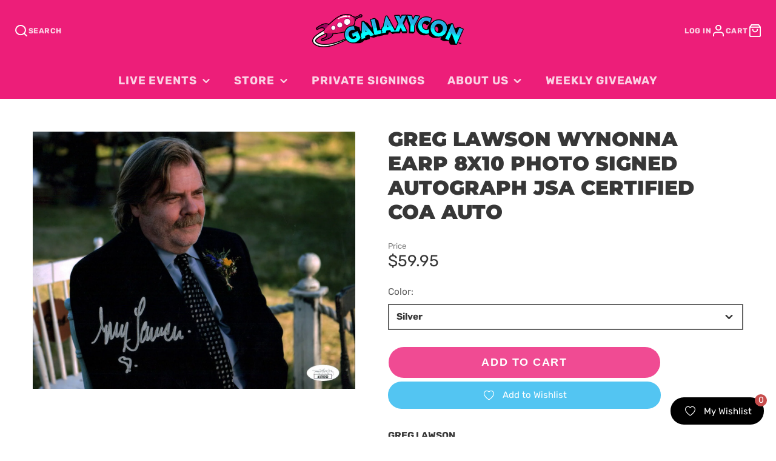

--- FILE ---
content_type: text/html; charset=utf-8
request_url: https://galaxycon.com/products/greg-lawson-wynonna-earp-8x10-photo-signed-autograph-jsa-certified-coa-auto-7
body_size: 49298
content:
<!doctype html>
<html class="no-js" lang="en">
  <head>
    <script type="application/vnd.locksmith+json" data-locksmith>{"version":"v254","locked":false,"initialized":true,"scope":"product","access_granted":true,"access_denied":false,"requires_customer":false,"manual_lock":false,"remote_lock":false,"has_timeout":false,"remote_rendered":null,"hide_resource":false,"hide_links_to_resource":false,"transparent":true,"locks":{"all":[],"opened":[]},"keys":[],"keys_signature":"73db290f30a0bbae9628fb8c72f4682cb62735ae06daa7b69acee4a36a456c0c","state":{"template":"product","theme":138043392168,"product":"greg-lawson-wynonna-earp-8x10-photo-signed-autograph-jsa-certified-coa-auto-7","collection":null,"page":null,"blog":null,"article":null,"app":null},"now":1769076797,"path":"\/products\/greg-lawson-wynonna-earp-8x10-photo-signed-autograph-jsa-certified-coa-auto-7","locale_root_url":"\/","canonical_url":"https:\/\/galaxycon.com\/products\/greg-lawson-wynonna-earp-8x10-photo-signed-autograph-jsa-certified-coa-auto-7","customer_id":null,"customer_id_signature":"73db290f30a0bbae9628fb8c72f4682cb62735ae06daa7b69acee4a36a456c0c","cart":null}</script><script data-locksmith>!function(){undefined;!function(){var s=window.Locksmith={},e=document.querySelector('script[type="application/vnd.locksmith+json"]'),n=e&&e.innerHTML;if(s.state={},s.util={},s.loading=!1,n)try{s.state=JSON.parse(n)}catch(d){}if(document.addEventListener&&document.querySelector){var o,a,i,t=[76,79,67,75,83,77,73,84,72,49,49],c=function(){a=t.slice(0)},l="style",r=function(e){e&&27!==e.keyCode&&"click"!==e.type||(document.removeEventListener("keydown",r),document.removeEventListener("click",r),o&&document.body.removeChild(o),o=null)};c(),document.addEventListener("keyup",function(e){if(e.keyCode===a[0]){if(clearTimeout(i),a.shift(),0<a.length)return void(i=setTimeout(c,1e3));c(),r(),(o=document.createElement("div"))[l].width="50%",o[l].maxWidth="1000px",o[l].height="85%",o[l].border="1px rgba(0, 0, 0, 0.2) solid",o[l].background="rgba(255, 255, 255, 0.99)",o[l].borderRadius="4px",o[l].position="fixed",o[l].top="50%",o[l].left="50%",o[l].transform="translateY(-50%) translateX(-50%)",o[l].boxShadow="0 2px 5px rgba(0, 0, 0, 0.3), 0 0 100vh 100vw rgba(0, 0, 0, 0.5)",o[l].zIndex="2147483645";var t=document.createElement("textarea");t.value=JSON.stringify(JSON.parse(n),null,2),t[l].border="none",t[l].display="block",t[l].boxSizing="border-box",t[l].width="100%",t[l].height="100%",t[l].background="transparent",t[l].padding="22px",t[l].fontFamily="monospace",t[l].fontSize="14px",t[l].color="#333",t[l].resize="none",t[l].outline="none",t.readOnly=!0,o.appendChild(t),document.body.appendChild(o),t.addEventListener("click",function(e){e.stopImmediatePropagation()}),t.select(),document.addEventListener("keydown",r),document.addEventListener("click",r)}})}s.isEmbedded=-1!==window.location.search.indexOf("_ab=0&_fd=0&_sc=1"),s.path=s.state.path||window.location.pathname,s.basePath=s.state.locale_root_url.concat("/apps/locksmith").replace(/^\/\//,"/"),s.reloading=!1,s.util.console=window.console||{log:function(){},error:function(){}},s.util.makeUrl=function(e,t){var n,o=s.basePath+e,a=[],i=s.cache();for(n in i)a.push(n+"="+encodeURIComponent(i[n]));for(n in t)a.push(n+"="+encodeURIComponent(t[n]));return s.state.customer_id&&(a.push("customer_id="+encodeURIComponent(s.state.customer_id)),a.push("customer_id_signature="+encodeURIComponent(s.state.customer_id_signature))),o+=(-1===o.indexOf("?")?"?":"&")+a.join("&")},s._initializeCallbacks=[],s.on=function(e,t){if("initialize"!==e)throw'Locksmith.on() currently only supports the "initialize" event';s._initializeCallbacks.push(t)},s.initializeSession=function(e){if(!s.isEmbedded){var t=!1,n=!0,o=!0;(e=e||{}).silent&&(o=n=!(t=!0)),s.ping({silent:t,spinner:n,reload:o,callback:function(){s._initializeCallbacks.forEach(function(e){e()})}})}},s.cache=function(e){var t={};try{var n=function a(e){return(document.cookie.match("(^|; )"+e+"=([^;]*)")||0)[2]};t=JSON.parse(decodeURIComponent(n("locksmith-params")||"{}"))}catch(d){}if(e){for(var o in e)t[o]=e[o];document.cookie="locksmith-params=; expires=Thu, 01 Jan 1970 00:00:00 GMT; path=/",document.cookie="locksmith-params="+encodeURIComponent(JSON.stringify(t))+"; path=/"}return t},s.cache.cart=s.state.cart,s.cache.cartLastSaved=null,s.params=s.cache(),s.util.reload=function(){s.reloading=!0;try{window.location.href=window.location.href.replace(/#.*/,"")}catch(d){s.util.console.error("Preferred reload method failed",d),window.location.reload()}},s.cache.saveCart=function(e){if(!s.cache.cart||s.cache.cart===s.cache.cartLastSaved)return e?e():null;var t=s.cache.cartLastSaved;s.cache.cartLastSaved=s.cache.cart,fetch("/cart/update.js",{method:"POST",headers:{"Content-Type":"application/json",Accept:"application/json"},body:JSON.stringify({attributes:{locksmith:s.cache.cart}})}).then(function(e){if(!e.ok)throw new Error("Cart update failed: "+e.status);return e.json()}).then(function(){e&&e()})["catch"](function(e){if(s.cache.cartLastSaved=t,!s.reloading)throw e})},s.util.spinnerHTML='<style>body{background:#FFF}@keyframes spin{from{transform:rotate(0deg)}to{transform:rotate(360deg)}}#loading{display:flex;width:100%;height:50vh;color:#777;align-items:center;justify-content:center}#loading .spinner{display:block;animation:spin 600ms linear infinite;position:relative;width:50px;height:50px}#loading .spinner-ring{stroke:currentColor;stroke-dasharray:100%;stroke-width:2px;stroke-linecap:round;fill:none}</style><div id="loading"><div class="spinner"><svg width="100%" height="100%"><svg preserveAspectRatio="xMinYMin"><circle class="spinner-ring" cx="50%" cy="50%" r="45%"></circle></svg></svg></div></div>',s.util.clobberBody=function(e){document.body.innerHTML=e},s.util.clobberDocument=function(e){e.responseText&&(e=e.responseText),document.documentElement&&document.removeChild(document.documentElement);var t=document.open("text/html","replace");t.writeln(e),t.close(),setTimeout(function(){var e=t.querySelector("[autofocus]");e&&e.focus()},100)},s.util.serializeForm=function(e){if(e&&"FORM"===e.nodeName){var t,n,o={};for(t=e.elements.length-1;0<=t;t-=1)if(""!==e.elements[t].name)switch(e.elements[t].nodeName){case"INPUT":switch(e.elements[t].type){default:case"text":case"hidden":case"password":case"button":case"reset":case"submit":o[e.elements[t].name]=e.elements[t].value;break;case"checkbox":case"radio":e.elements[t].checked&&(o[e.elements[t].name]=e.elements[t].value);break;case"file":}break;case"TEXTAREA":o[e.elements[t].name]=e.elements[t].value;break;case"SELECT":switch(e.elements[t].type){case"select-one":o[e.elements[t].name]=e.elements[t].value;break;case"select-multiple":for(n=e.elements[t].options.length-1;0<=n;n-=1)e.elements[t].options[n].selected&&(o[e.elements[t].name]=e.elements[t].options[n].value)}break;case"BUTTON":switch(e.elements[t].type){case"reset":case"submit":case"button":o[e.elements[t].name]=e.elements[t].value}}return o}},s.util.on=function(e,i,s,t){t=t||document;var c="locksmith-"+e+i,n=function(e){var t=e.target,n=e.target.parentElement,o=t&&t.className&&(t.className.baseVal||t.className)||"",a=n&&n.className&&(n.className.baseVal||n.className)||"";("string"==typeof o&&-1!==o.split(/\s+/).indexOf(i)||"string"==typeof a&&-1!==a.split(/\s+/).indexOf(i))&&!e[c]&&(e[c]=!0,s(e))};t.attachEvent?t.attachEvent(e,n):t.addEventListener(e,n,!1)},s.util.enableActions=function(e){s.util.on("click","locksmith-action",function(e){e.preventDefault();var t=e.target;t.dataset.confirmWith&&!confirm(t.dataset.confirmWith)||(t.disabled=!0,t.innerText=t.dataset.disableWith,s.post("/action",t.dataset.locksmithParams,{spinner:!1,type:"text",success:function(e){(e=JSON.parse(e.responseText)).message&&alert(e.message),s.util.reload()}}))},e)},s.util.inject=function(e,t){var n=["data","locksmith","append"];if(-1!==t.indexOf(n.join("-"))){var o=document.createElement("div");o.innerHTML=t,e.appendChild(o)}else e.innerHTML=t;var a,i,s=e.querySelectorAll("script");for(i=0;i<s.length;++i){a=s[i];var c=document.createElement("script");if(a.type&&(c.type=a.type),a.src)c.src=a.src;else{var l=document.createTextNode(a.innerHTML);c.appendChild(l)}e.appendChild(c)}var r=e.querySelector("[autofocus]");r&&r.focus()},s.post=function(e,t,n){!1!==(n=n||{}).spinner&&s.util.clobberBody(s.util.spinnerHTML);var o={};n.container===document?(o.layout=1,n.success=function(e){s.util.clobberDocument(e)}):n.container&&(o.layout=0,n.success=function(e){var t=document.getElementById(n.container);s.util.inject(t,e),t.id===t.firstChild.id&&t.parentElement.replaceChild(t.firstChild,t)}),n.form_type&&(t.form_type=n.form_type),n.include_layout_classes!==undefined&&(t.include_layout_classes=n.include_layout_classes),n.lock_id!==undefined&&(t.lock_id=n.lock_id),s.loading=!0;var a=s.util.makeUrl(e,o),i="json"===n.type||"text"===n.type;fetch(a,{method:"POST",headers:{"Content-Type":"application/json",Accept:i?"application/json":"text/html"},body:JSON.stringify(t)}).then(function(e){if(!e.ok)throw new Error("Request failed: "+e.status);return e.text()}).then(function(e){var t=n.success||s.util.clobberDocument;t(i?{responseText:e}:e)})["catch"](function(e){if(!s.reloading)if("dashboard.weglot.com"!==window.location.host){if(!n.silent)throw alert("Something went wrong! Please refresh and try again."),e;console.error(e)}else console.error(e)})["finally"](function(){s.loading=!1})},s.postResource=function(e,t){e.path=s.path,e.search=window.location.search,e.state=s.state,e.passcode&&(e.passcode=e.passcode.trim()),e.email&&(e.email=e.email.trim()),e.state.cart=s.cache.cart,e.locksmith_json=s.jsonTag,e.locksmith_json_signature=s.jsonTagSignature,s.post("/resource",e,t)},s.ping=function(e){if(!s.isEmbedded){e=e||{};var t=function(){e.reload?s.util.reload():"function"==typeof e.callback&&e.callback()};s.post("/ping",{path:s.path,search:window.location.search,state:s.state},{spinner:!!e.spinner,silent:"undefined"==typeof e.silent||e.silent,type:"text",success:function(e){e&&e.responseText?((e=JSON.parse(e.responseText)).messages&&0<e.messages.length&&s.showMessages(e.messages),e.cart&&s.cache.cart!==e.cart?(s.cache.cart=e.cart,s.cache.saveCart(function(){t(),e.cart&&e.cart.match(/^.+:/)&&s.util.reload()})):t()):console.error("[Locksmith] Invalid result in ping callback:",e)}})}},s.timeoutMonitor=function(){var e=s.cache.cart;s.ping({callback:function(){e!==s.cache.cart||setTimeout(function(){s.timeoutMonitor()},6e4)}})},s.showMessages=function(e){var t=document.createElement("div");t.style.position="fixed",t.style.left=0,t.style.right=0,t.style.bottom="-50px",t.style.opacity=0,t.style.background="#191919",t.style.color="#ddd",t.style.transition="bottom 0.2s, opacity 0.2s",t.style.zIndex=999999,t.innerHTML="        <style>          .locksmith-ab .locksmith-b { display: none; }          .locksmith-ab.toggled .locksmith-b { display: flex; }          .locksmith-ab.toggled .locksmith-a { display: none; }          .locksmith-flex { display: flex; flex-wrap: wrap; justify-content: space-between; align-items: center; padding: 10px 20px; }          .locksmith-message + .locksmith-message { border-top: 1px #555 solid; }          .locksmith-message a { color: inherit; font-weight: bold; }          .locksmith-message a:hover { color: inherit; opacity: 0.8; }          a.locksmith-ab-toggle { font-weight: inherit; text-decoration: underline; }          .locksmith-text { flex-grow: 1; }          .locksmith-cta { flex-grow: 0; text-align: right; }          .locksmith-cta button { transform: scale(0.8); transform-origin: left; }          .locksmith-cta > * { display: block; }          .locksmith-cta > * + * { margin-top: 10px; }          .locksmith-message a.locksmith-close { flex-grow: 0; text-decoration: none; margin-left: 15px; font-size: 30px; font-family: monospace; display: block; padding: 2px 10px; }                    @media screen and (max-width: 600px) {            .locksmith-wide-only { display: none !important; }            .locksmith-flex { padding: 0 15px; }            .locksmith-flex > * { margin-top: 5px; margin-bottom: 5px; }            .locksmith-cta { text-align: left; }          }                    @media screen and (min-width: 601px) {            .locksmith-narrow-only { display: none !important; }          }        </style>      "+e.map(function(e){return'<div class="locksmith-message">'+e+"</div>"}).join(""),document.body.appendChild(t),document.body.style.position="relative",document.body.parentElement.style.paddingBottom=t.offsetHeight+"px",setTimeout(function(){t.style.bottom=0,t.style.opacity=1},50),s.util.on("click","locksmith-ab-toggle",function(e){e.preventDefault();for(var t=e.target.parentElement;-1===t.className.split(" ").indexOf("locksmith-ab");)t=t.parentElement;-1!==t.className.split(" ").indexOf("toggled")?t.className=t.className.replace("toggled",""):t.className=t.className+" toggled"}),s.util.enableActions(t)}}()}();</script>
      <script data-locksmith>Locksmith.cache.cart=null</script>

  <script data-locksmith>Locksmith.jsonTag="{\"version\":\"v254\",\"locked\":false,\"initialized\":true,\"scope\":\"product\",\"access_granted\":true,\"access_denied\":false,\"requires_customer\":false,\"manual_lock\":false,\"remote_lock\":false,\"has_timeout\":false,\"remote_rendered\":null,\"hide_resource\":false,\"hide_links_to_resource\":false,\"transparent\":true,\"locks\":{\"all\":[],\"opened\":[]},\"keys\":[],\"keys_signature\":\"73db290f30a0bbae9628fb8c72f4682cb62735ae06daa7b69acee4a36a456c0c\",\"state\":{\"template\":\"product\",\"theme\":138043392168,\"product\":\"greg-lawson-wynonna-earp-8x10-photo-signed-autograph-jsa-certified-coa-auto-7\",\"collection\":null,\"page\":null,\"blog\":null,\"article\":null,\"app\":null},\"now\":1769076797,\"path\":\"\\\/products\\\/greg-lawson-wynonna-earp-8x10-photo-signed-autograph-jsa-certified-coa-auto-7\",\"locale_root_url\":\"\\\/\",\"canonical_url\":\"https:\\\/\\\/galaxycon.com\\\/products\\\/greg-lawson-wynonna-earp-8x10-photo-signed-autograph-jsa-certified-coa-auto-7\",\"customer_id\":null,\"customer_id_signature\":\"73db290f30a0bbae9628fb8c72f4682cb62735ae06daa7b69acee4a36a456c0c\",\"cart\":null}";Locksmith.jsonTagSignature="d9979385650988149d77c8cea60e15b42911c0e32bebdae3999feb9127500003"</script>
    <meta charset="utf-8">
    <meta http-equiv="X-UA-Compatible" content="IE=edge">
    <meta name="viewport" content="width=device-width,initial-scale=1">
    <meta name="theme-color" content="">
    <link rel="canonical" href="https://galaxycon.com/products/greg-lawson-wynonna-earp-8x10-photo-signed-autograph-jsa-certified-coa-auto-7">
    <link rel="preconnect" href="https://cdn.shopify.com" crossorigin>
    <link
  rel="stylesheet"
  href="https://cdnjs.cloudflare.com/ajax/libs/font-awesome/6.5.1/css/all.min.css"
/><link rel="icon" type="image/png" href="//galaxycon.com/cdn/shop/files/pink-rocket_32x32.png?v=1613517790"><link rel="preconnect" href="https://fonts.shopifycdn.com" crossorigin><title>Greg Lawson Wynonna Earp 8x10 Photo Signed Autograph JSA Certified COA</title>
    
    
<meta name="description" content="GREG LAWSON&quot;RANDY NEDLEY&quot; in WYNONNA EARP 8x10 SIGNED PHOTO Autograph Authentication Service: JSA Certification Hologram is affixed to the product on the front and/or back.All products include its own unique JSA certification code. PLEASE NOTE:Product shown is an Example. These are not personalized - Autograph Only.Sig">


    

<meta property="og:site_name" content="GalaxyCon">
<meta property="og:url" content="https://galaxycon.com/products/greg-lawson-wynonna-earp-8x10-photo-signed-autograph-jsa-certified-coa-auto-7"><meta property="og:title" content="Greg Lawson Wynonna Earp 8x10 Photo Signed Autograph JSA Certified COA">
<meta property="og:type" content="product">
<meta property="og:description" content="GREG LAWSON&quot;RANDY NEDLEY&quot; in WYNONNA EARP 8x10 SIGNED PHOTO Autograph Authentication Service: JSA Certification Hologram is affixed to the product on the front and/or back.All products include its own unique JSA certification code. PLEASE NOTE:Product shown is an Example. These are not personalized - Autograph Only.Sig">
<meta property="og:image" content="http://galaxycon.com/cdn/shop/products/88x10june23_180.jpg?v=1742001051">
<meta property="og:image:secure_url" content="https://galaxycon.com/cdn/shop/products/88x10june23_180.jpg?v=1742001051">
<meta property="og:image:width" content="1484">
  <meta property="og:image:height" content="1184"><meta property="og:price:amount" content="59.95">
<meta property="og:price:currency" content="USD">
<meta name="twitter:card" content="summary_large_image"><meta name="twitter:title" content="Greg Lawson Wynonna Earp 8x10 Photo Signed Autograph JSA Certified COA">
<meta name="twitter:description" content="GREG LAWSON&quot;RANDY NEDLEY&quot; in WYNONNA EARP 8x10 SIGNED PHOTO Autograph Authentication Service: JSA Certification Hologram is affixed to the product on the front and/or back.All products include its own unique JSA certification code. PLEASE NOTE:Product shown is an Example. These are not personalized - Autograph Only.Sig">

    <script src="//galaxycon.com/cdn/shop/t/33/assets/core.js?v=161069597237085396281715436120" defer="defer"></script>
    <script>window.performance && window.performance.mark && window.performance.mark('shopify.content_for_header.start');</script><meta name="google-site-verification" content="6oJIv9_c2yogTP7qSOmCiF-e_-fA-6wsiuW1GEiGPLY">
<meta name="google-site-verification" content="eXyVGlv296m4xv--A1uFlNCn_2EwIublJi-USdulxgU">
<meta id="shopify-digital-wallet" name="shopify-digital-wallet" content="/27592097837/digital_wallets/dialog">
<meta name="shopify-checkout-api-token" content="9e5500be213457268ac20a64314b8448">
<meta id="in-context-paypal-metadata" data-shop-id="27592097837" data-venmo-supported="true" data-environment="production" data-locale="en_US" data-paypal-v4="true" data-currency="USD">
<link rel="alternate" type="application/json+oembed" href="https://galaxycon.com/products/greg-lawson-wynonna-earp-8x10-photo-signed-autograph-jsa-certified-coa-auto-7.oembed">
<script async="async" src="/checkouts/internal/preloads.js?locale=en-US"></script>
<link rel="preconnect" href="https://shop.app" crossorigin="anonymous">
<script async="async" src="https://shop.app/checkouts/internal/preloads.js?locale=en-US&shop_id=27592097837" crossorigin="anonymous"></script>
<script id="apple-pay-shop-capabilities" type="application/json">{"shopId":27592097837,"countryCode":"US","currencyCode":"USD","merchantCapabilities":["supports3DS"],"merchantId":"gid:\/\/shopify\/Shop\/27592097837","merchantName":"GalaxyCon","requiredBillingContactFields":["postalAddress","email","phone"],"requiredShippingContactFields":["postalAddress","email","phone"],"shippingType":"shipping","supportedNetworks":["visa","masterCard","amex","discover","elo","jcb"],"total":{"type":"pending","label":"GalaxyCon","amount":"1.00"},"shopifyPaymentsEnabled":true,"supportsSubscriptions":true}</script>
<script id="shopify-features" type="application/json">{"accessToken":"9e5500be213457268ac20a64314b8448","betas":["rich-media-storefront-analytics"],"domain":"galaxycon.com","predictiveSearch":true,"shopId":27592097837,"locale":"en"}</script>
<script>var Shopify = Shopify || {};
Shopify.shop = "galaxycon.myshopify.com";
Shopify.locale = "en";
Shopify.currency = {"active":"USD","rate":"1.0"};
Shopify.country = "US";
Shopify.theme = {"name":"GalleriaSC|PO|Mar.15(MHT-dev) May 11","id":138043392168,"schema_name":"Galleria","schema_version":"3.0.25","theme_store_id":851,"role":"main"};
Shopify.theme.handle = "null";
Shopify.theme.style = {"id":null,"handle":null};
Shopify.cdnHost = "galaxycon.com/cdn";
Shopify.routes = Shopify.routes || {};
Shopify.routes.root = "/";</script>
<script type="module">!function(o){(o.Shopify=o.Shopify||{}).modules=!0}(window);</script>
<script>!function(o){function n(){var o=[];function n(){o.push(Array.prototype.slice.apply(arguments))}return n.q=o,n}var t=o.Shopify=o.Shopify||{};t.loadFeatures=n(),t.autoloadFeatures=n()}(window);</script>
<script>
  window.ShopifyPay = window.ShopifyPay || {};
  window.ShopifyPay.apiHost = "shop.app\/pay";
  window.ShopifyPay.redirectState = null;
</script>
<script id="shop-js-analytics" type="application/json">{"pageType":"product"}</script>
<script defer="defer" async type="module" src="//galaxycon.com/cdn/shopifycloud/shop-js/modules/v2/client.init-shop-cart-sync_BT-GjEfc.en.esm.js"></script>
<script defer="defer" async type="module" src="//galaxycon.com/cdn/shopifycloud/shop-js/modules/v2/chunk.common_D58fp_Oc.esm.js"></script>
<script defer="defer" async type="module" src="//galaxycon.com/cdn/shopifycloud/shop-js/modules/v2/chunk.modal_xMitdFEc.esm.js"></script>
<script type="module">
  await import("//galaxycon.com/cdn/shopifycloud/shop-js/modules/v2/client.init-shop-cart-sync_BT-GjEfc.en.esm.js");
await import("//galaxycon.com/cdn/shopifycloud/shop-js/modules/v2/chunk.common_D58fp_Oc.esm.js");
await import("//galaxycon.com/cdn/shopifycloud/shop-js/modules/v2/chunk.modal_xMitdFEc.esm.js");

  window.Shopify.SignInWithShop?.initShopCartSync?.({"fedCMEnabled":true,"windoidEnabled":true});

</script>
<script defer="defer" async type="module" src="//galaxycon.com/cdn/shopifycloud/shop-js/modules/v2/client.payment-terms_Ci9AEqFq.en.esm.js"></script>
<script defer="defer" async type="module" src="//galaxycon.com/cdn/shopifycloud/shop-js/modules/v2/chunk.common_D58fp_Oc.esm.js"></script>
<script defer="defer" async type="module" src="//galaxycon.com/cdn/shopifycloud/shop-js/modules/v2/chunk.modal_xMitdFEc.esm.js"></script>
<script type="module">
  await import("//galaxycon.com/cdn/shopifycloud/shop-js/modules/v2/client.payment-terms_Ci9AEqFq.en.esm.js");
await import("//galaxycon.com/cdn/shopifycloud/shop-js/modules/v2/chunk.common_D58fp_Oc.esm.js");
await import("//galaxycon.com/cdn/shopifycloud/shop-js/modules/v2/chunk.modal_xMitdFEc.esm.js");

  
</script>
<script>
  window.Shopify = window.Shopify || {};
  if (!window.Shopify.featureAssets) window.Shopify.featureAssets = {};
  window.Shopify.featureAssets['shop-js'] = {"shop-cart-sync":["modules/v2/client.shop-cart-sync_DZOKe7Ll.en.esm.js","modules/v2/chunk.common_D58fp_Oc.esm.js","modules/v2/chunk.modal_xMitdFEc.esm.js"],"init-fed-cm":["modules/v2/client.init-fed-cm_B6oLuCjv.en.esm.js","modules/v2/chunk.common_D58fp_Oc.esm.js","modules/v2/chunk.modal_xMitdFEc.esm.js"],"shop-cash-offers":["modules/v2/client.shop-cash-offers_D2sdYoxE.en.esm.js","modules/v2/chunk.common_D58fp_Oc.esm.js","modules/v2/chunk.modal_xMitdFEc.esm.js"],"shop-login-button":["modules/v2/client.shop-login-button_QeVjl5Y3.en.esm.js","modules/v2/chunk.common_D58fp_Oc.esm.js","modules/v2/chunk.modal_xMitdFEc.esm.js"],"pay-button":["modules/v2/client.pay-button_DXTOsIq6.en.esm.js","modules/v2/chunk.common_D58fp_Oc.esm.js","modules/v2/chunk.modal_xMitdFEc.esm.js"],"shop-button":["modules/v2/client.shop-button_DQZHx9pm.en.esm.js","modules/v2/chunk.common_D58fp_Oc.esm.js","modules/v2/chunk.modal_xMitdFEc.esm.js"],"avatar":["modules/v2/client.avatar_BTnouDA3.en.esm.js"],"init-windoid":["modules/v2/client.init-windoid_CR1B-cfM.en.esm.js","modules/v2/chunk.common_D58fp_Oc.esm.js","modules/v2/chunk.modal_xMitdFEc.esm.js"],"init-shop-for-new-customer-accounts":["modules/v2/client.init-shop-for-new-customer-accounts_C_vY_xzh.en.esm.js","modules/v2/client.shop-login-button_QeVjl5Y3.en.esm.js","modules/v2/chunk.common_D58fp_Oc.esm.js","modules/v2/chunk.modal_xMitdFEc.esm.js"],"init-shop-email-lookup-coordinator":["modules/v2/client.init-shop-email-lookup-coordinator_BI7n9ZSv.en.esm.js","modules/v2/chunk.common_D58fp_Oc.esm.js","modules/v2/chunk.modal_xMitdFEc.esm.js"],"init-shop-cart-sync":["modules/v2/client.init-shop-cart-sync_BT-GjEfc.en.esm.js","modules/v2/chunk.common_D58fp_Oc.esm.js","modules/v2/chunk.modal_xMitdFEc.esm.js"],"shop-toast-manager":["modules/v2/client.shop-toast-manager_DiYdP3xc.en.esm.js","modules/v2/chunk.common_D58fp_Oc.esm.js","modules/v2/chunk.modal_xMitdFEc.esm.js"],"init-customer-accounts":["modules/v2/client.init-customer-accounts_D9ZNqS-Q.en.esm.js","modules/v2/client.shop-login-button_QeVjl5Y3.en.esm.js","modules/v2/chunk.common_D58fp_Oc.esm.js","modules/v2/chunk.modal_xMitdFEc.esm.js"],"init-customer-accounts-sign-up":["modules/v2/client.init-customer-accounts-sign-up_iGw4briv.en.esm.js","modules/v2/client.shop-login-button_QeVjl5Y3.en.esm.js","modules/v2/chunk.common_D58fp_Oc.esm.js","modules/v2/chunk.modal_xMitdFEc.esm.js"],"shop-follow-button":["modules/v2/client.shop-follow-button_CqMgW2wH.en.esm.js","modules/v2/chunk.common_D58fp_Oc.esm.js","modules/v2/chunk.modal_xMitdFEc.esm.js"],"checkout-modal":["modules/v2/client.checkout-modal_xHeaAweL.en.esm.js","modules/v2/chunk.common_D58fp_Oc.esm.js","modules/v2/chunk.modal_xMitdFEc.esm.js"],"shop-login":["modules/v2/client.shop-login_D91U-Q7h.en.esm.js","modules/v2/chunk.common_D58fp_Oc.esm.js","modules/v2/chunk.modal_xMitdFEc.esm.js"],"lead-capture":["modules/v2/client.lead-capture_BJmE1dJe.en.esm.js","modules/v2/chunk.common_D58fp_Oc.esm.js","modules/v2/chunk.modal_xMitdFEc.esm.js"],"payment-terms":["modules/v2/client.payment-terms_Ci9AEqFq.en.esm.js","modules/v2/chunk.common_D58fp_Oc.esm.js","modules/v2/chunk.modal_xMitdFEc.esm.js"]};
</script>
<script>(function() {
  var isLoaded = false;
  function asyncLoad() {
    if (isLoaded) return;
    isLoaded = true;
    var urls = ["https:\/\/evey-files.s3.amazonaws.com\/js\/online_store.js?shop=galaxycon.myshopify.com","https:\/\/dashboard.mailerlite.com\/shopify\/2618\/231124?shop=galaxycon.myshopify.com","https:\/\/cdn.shopify.com\/s\/files\/1\/0275\/9209\/7837\/t\/16\/assets\/verify-meteor-menu.js?meteor_tier=free\u0026shop=galaxycon.myshopify.com","https:\/\/www.hukcommerce.com\/apps\/mega-menu-creator-pro\/assets\/js\/scriptfe.js?shop=galaxycon.myshopify.com","https:\/\/api.tinyeinstein.ai\/ext\/formservice\/form-provider\/script\/824adb1d-e304-4f51-9c0d-a35a12653821.js?shop=galaxycon.myshopify.com","https:\/\/static.mailerlite.com\/data\/a\/1811\/1811684\/universal_m8f7r3k5m2_load.js?shop=galaxycon.myshopify.com","https:\/\/cdn.amote.app\/assets\/storefront.js?shop=galaxycon.myshopify.com","https:\/\/cdn-bundler.nice-team.net\/app\/js\/bundler.js?shop=galaxycon.myshopify.com","https:\/\/wishlist.kaktusapp.com\/storage\/js\/kaktus_wishlist-galaxycon.myshopify.com.js?ver=11\u0026shop=galaxycon.myshopify.com"];
    for (var i = 0; i < urls.length; i++) {
      var s = document.createElement('script');
      s.type = 'text/javascript';
      s.async = true;
      s.src = urls[i];
      var x = document.getElementsByTagName('script')[0];
      x.parentNode.insertBefore(s, x);
    }
  };
  if(window.attachEvent) {
    window.attachEvent('onload', asyncLoad);
  } else {
    window.addEventListener('load', asyncLoad, false);
  }
})();</script>
<script id="__st">var __st={"a":27592097837,"offset":-18000,"reqid":"9a1d42b9-8f15-4cb7-94ef-8bc11a28ff02-1769076797","pageurl":"galaxycon.com\/products\/greg-lawson-wynonna-earp-8x10-photo-signed-autograph-jsa-certified-coa-auto-7","u":"4c188d050c2f","p":"product","rtyp":"product","rid":7486686494888};</script>
<script>window.ShopifyPaypalV4VisibilityTracking = true;</script>
<script id="captcha-bootstrap">!function(){'use strict';const t='contact',e='account',n='new_comment',o=[[t,t],['blogs',n],['comments',n],[t,'customer']],c=[[e,'customer_login'],[e,'guest_login'],[e,'recover_customer_password'],[e,'create_customer']],r=t=>t.map((([t,e])=>`form[action*='/${t}']:not([data-nocaptcha='true']) input[name='form_type'][value='${e}']`)).join(','),a=t=>()=>t?[...document.querySelectorAll(t)].map((t=>t.form)):[];function s(){const t=[...o],e=r(t);return a(e)}const i='password',u='form_key',d=['recaptcha-v3-token','g-recaptcha-response','h-captcha-response',i],f=()=>{try{return window.sessionStorage}catch{return}},m='__shopify_v',_=t=>t.elements[u];function p(t,e,n=!1){try{const o=window.sessionStorage,c=JSON.parse(o.getItem(e)),{data:r}=function(t){const{data:e,action:n}=t;return t[m]||n?{data:e,action:n}:{data:t,action:n}}(c);for(const[e,n]of Object.entries(r))t.elements[e]&&(t.elements[e].value=n);n&&o.removeItem(e)}catch(o){console.error('form repopulation failed',{error:o})}}const l='form_type',E='cptcha';function T(t){t.dataset[E]=!0}const w=window,h=w.document,L='Shopify',v='ce_forms',y='captcha';let A=!1;((t,e)=>{const n=(g='f06e6c50-85a8-45c8-87d0-21a2b65856fe',I='https://cdn.shopify.com/shopifycloud/storefront-forms-hcaptcha/ce_storefront_forms_captcha_hcaptcha.v1.5.2.iife.js',D={infoText:'Protected by hCaptcha',privacyText:'Privacy',termsText:'Terms'},(t,e,n)=>{const o=w[L][v],c=o.bindForm;if(c)return c(t,g,e,D).then(n);var r;o.q.push([[t,g,e,D],n]),r=I,A||(h.body.append(Object.assign(h.createElement('script'),{id:'captcha-provider',async:!0,src:r})),A=!0)});var g,I,D;w[L]=w[L]||{},w[L][v]=w[L][v]||{},w[L][v].q=[],w[L][y]=w[L][y]||{},w[L][y].protect=function(t,e){n(t,void 0,e),T(t)},Object.freeze(w[L][y]),function(t,e,n,w,h,L){const[v,y,A,g]=function(t,e,n){const i=e?o:[],u=t?c:[],d=[...i,...u],f=r(d),m=r(i),_=r(d.filter((([t,e])=>n.includes(e))));return[a(f),a(m),a(_),s()]}(w,h,L),I=t=>{const e=t.target;return e instanceof HTMLFormElement?e:e&&e.form},D=t=>v().includes(t);t.addEventListener('submit',(t=>{const e=I(t);if(!e)return;const n=D(e)&&!e.dataset.hcaptchaBound&&!e.dataset.recaptchaBound,o=_(e),c=g().includes(e)&&(!o||!o.value);(n||c)&&t.preventDefault(),c&&!n&&(function(t){try{if(!f())return;!function(t){const e=f();if(!e)return;const n=_(t);if(!n)return;const o=n.value;o&&e.removeItem(o)}(t);const e=Array.from(Array(32),(()=>Math.random().toString(36)[2])).join('');!function(t,e){_(t)||t.append(Object.assign(document.createElement('input'),{type:'hidden',name:u})),t.elements[u].value=e}(t,e),function(t,e){const n=f();if(!n)return;const o=[...t.querySelectorAll(`input[type='${i}']`)].map((({name:t})=>t)),c=[...d,...o],r={};for(const[a,s]of new FormData(t).entries())c.includes(a)||(r[a]=s);n.setItem(e,JSON.stringify({[m]:1,action:t.action,data:r}))}(t,e)}catch(e){console.error('failed to persist form',e)}}(e),e.submit())}));const S=(t,e)=>{t&&!t.dataset[E]&&(n(t,e.some((e=>e===t))),T(t))};for(const o of['focusin','change'])t.addEventListener(o,(t=>{const e=I(t);D(e)&&S(e,y())}));const B=e.get('form_key'),M=e.get(l),P=B&&M;t.addEventListener('DOMContentLoaded',(()=>{const t=y();if(P)for(const e of t)e.elements[l].value===M&&p(e,B);[...new Set([...A(),...v().filter((t=>'true'===t.dataset.shopifyCaptcha))])].forEach((e=>S(e,t)))}))}(h,new URLSearchParams(w.location.search),n,t,e,['guest_login'])})(!0,!0)}();</script>
<script integrity="sha256-4kQ18oKyAcykRKYeNunJcIwy7WH5gtpwJnB7kiuLZ1E=" data-source-attribution="shopify.loadfeatures" defer="defer" src="//galaxycon.com/cdn/shopifycloud/storefront/assets/storefront/load_feature-a0a9edcb.js" crossorigin="anonymous"></script>
<script crossorigin="anonymous" defer="defer" src="//galaxycon.com/cdn/shopifycloud/storefront/assets/shopify_pay/storefront-65b4c6d7.js?v=20250812"></script>
<script data-source-attribution="shopify.dynamic_checkout.dynamic.init">var Shopify=Shopify||{};Shopify.PaymentButton=Shopify.PaymentButton||{isStorefrontPortableWallets:!0,init:function(){window.Shopify.PaymentButton.init=function(){};var t=document.createElement("script");t.src="https://galaxycon.com/cdn/shopifycloud/portable-wallets/latest/portable-wallets.en.js",t.type="module",document.head.appendChild(t)}};
</script>
<script data-source-attribution="shopify.dynamic_checkout.buyer_consent">
  function portableWalletsHideBuyerConsent(e){var t=document.getElementById("shopify-buyer-consent"),n=document.getElementById("shopify-subscription-policy-button");t&&n&&(t.classList.add("hidden"),t.setAttribute("aria-hidden","true"),n.removeEventListener("click",e))}function portableWalletsShowBuyerConsent(e){var t=document.getElementById("shopify-buyer-consent"),n=document.getElementById("shopify-subscription-policy-button");t&&n&&(t.classList.remove("hidden"),t.removeAttribute("aria-hidden"),n.addEventListener("click",e))}window.Shopify?.PaymentButton&&(window.Shopify.PaymentButton.hideBuyerConsent=portableWalletsHideBuyerConsent,window.Shopify.PaymentButton.showBuyerConsent=portableWalletsShowBuyerConsent);
</script>
<script data-source-attribution="shopify.dynamic_checkout.cart.bootstrap">document.addEventListener("DOMContentLoaded",(function(){function t(){return document.querySelector("shopify-accelerated-checkout-cart, shopify-accelerated-checkout")}if(t())Shopify.PaymentButton.init();else{new MutationObserver((function(e,n){t()&&(Shopify.PaymentButton.init(),n.disconnect())})).observe(document.body,{childList:!0,subtree:!0})}}));
</script>
<link id="shopify-accelerated-checkout-styles" rel="stylesheet" media="screen" href="https://galaxycon.com/cdn/shopifycloud/portable-wallets/latest/accelerated-checkout-backwards-compat.css" crossorigin="anonymous">
<style id="shopify-accelerated-checkout-cart">
        #shopify-buyer-consent {
  margin-top: 1em;
  display: inline-block;
  width: 100%;
}

#shopify-buyer-consent.hidden {
  display: none;
}

#shopify-subscription-policy-button {
  background: none;
  border: none;
  padding: 0;
  text-decoration: underline;
  font-size: inherit;
  cursor: pointer;
}

#shopify-subscription-policy-button::before {
  box-shadow: none;
}

      </style>

<script>window.performance && window.performance.mark && window.performance.mark('shopify.content_for_header.end');</script>

<script>
    window.BOLD = window.BOLD || {};
        window.BOLD.options = window.BOLD.options || {};
        window.BOLD.options.settings = window.BOLD.options.settings || {};
        window.BOLD.options.settings.v1_variant_mode = window.BOLD.options.settings.v1_variant_mode || true;
        window.BOLD.options.settings.hybrid_fix_auto_insert_inputs =
        window.BOLD.options.settings.hybrid_fix_auto_insert_inputs || true;
</script>

<script>window.BOLD = window.BOLD || {};
    window.BOLD.common = window.BOLD.common || {};
    window.BOLD.common.Shopify = window.BOLD.common.Shopify || {};
    window.BOLD.common.Shopify.shop = {
      domain: 'galaxycon.com',
      permanent_domain: 'galaxycon.myshopify.com',
      url: 'https://galaxycon.com',
      secure_url: 'https://galaxycon.com',
      money_format: "${{amount}}",
      currency: "USD"
    };
    window.BOLD.common.Shopify.customer = {
      id: null,
      tags: null,
    };
    window.BOLD.common.Shopify.cart = {"note":null,"attributes":{},"original_total_price":0,"total_price":0,"total_discount":0,"total_weight":0.0,"item_count":0,"items":[],"requires_shipping":false,"currency":"USD","items_subtotal_price":0,"cart_level_discount_applications":[],"checkout_charge_amount":0};
    window.BOLD.common.template = 'product';window.BOLD.common.Shopify.formatMoney = function(money, format) {
        function n(t, e) {
            return "undefined" == typeof t ? e : t
        }
        function r(t, e, r, i) {
            if (e = n(e, 2),
                r = n(r, ","),
                i = n(i, "."),
            isNaN(t) || null == t)
                return 0;
            t = (t / 100).toFixed(e);
            var o = t.split(".")
                , a = o[0].replace(/(\d)(?=(\d\d\d)+(?!\d))/g, "$1" + r)
                , s = o[1] ? i + o[1] : "";
            return a + s
        }
        "string" == typeof money && (money = money.replace(".", ""));
        var i = ""
            , o = /\{\{\s*(\w+)\s*\}\}/
            , a = format || window.BOLD.common.Shopify.shop.money_format || window.Shopify.money_format || "$ {{ amount }}";
        switch (a.match(o)[1]) {
            case "amount":
                i = r(money, 2, ",", ".");
                break;
            case "amount_no_decimals":
                i = r(money, 0, ",", ".");
                break;
            case "amount_with_comma_separator":
                i = r(money, 2, ".", ",");
                break;
            case "amount_no_decimals_with_comma_separator":
                i = r(money, 0, ".", ",");
                break;
            case "amount_with_space_separator":
                i = r(money, 2, " ", ",");
                break;
            case "amount_no_decimals_with_space_separator":
                i = r(money, 0, " ", ",");
                break;
            case "amount_with_apostrophe_separator":
                i = r(money, 2, "'", ".");
                break;
        }
        return a.replace(o, i);
    };
    window.BOLD.common.Shopify.saveProduct = function (handle, product) {
      if (typeof handle === 'string' && typeof window.BOLD.common.Shopify.products[handle] === 'undefined') {
        if (typeof product === 'number') {
          window.BOLD.common.Shopify.handles[product] = handle;
          product = { id: product };
        }
        window.BOLD.common.Shopify.products[handle] = product;
      }
    };
    window.BOLD.common.Shopify.saveVariant = function (variant_id, variant) {
      if (typeof variant_id === 'number' && typeof window.BOLD.common.Shopify.variants[variant_id] === 'undefined') {
        window.BOLD.common.Shopify.variants[variant_id] = variant;
      }
    };window.BOLD.common.Shopify.products = window.BOLD.common.Shopify.products || {};
    window.BOLD.common.Shopify.variants = window.BOLD.common.Shopify.variants || {};
    window.BOLD.common.Shopify.handles = window.BOLD.common.Shopify.handles || {};window.BOLD.common.Shopify.handle = "greg-lawson-wynonna-earp-8x10-photo-signed-autograph-jsa-certified-coa-auto-7"
window.BOLD.common.Shopify.saveProduct("greg-lawson-wynonna-earp-8x10-photo-signed-autograph-jsa-certified-coa-auto-7", 7486686494888);window.BOLD.common.Shopify.saveVariant(46204335915176, { product_id: 7486686494888, product_handle: "greg-lawson-wynonna-earp-8x10-photo-signed-autograph-jsa-certified-coa-auto-7", price: 5995, group_id: '', csp_metafield: {}});window.BOLD.apps_installed = {"Product Options":2} || {};window.BOLD.common.Shopify.metafields = window.BOLD.common.Shopify.metafields || {};window.BOLD.common.Shopify.metafields["bold_rp"] = {};window.BOLD.common.Shopify.metafields["bold_csp_defaults"] = {};window.BOLD.common.cacheParams = window.BOLD.common.cacheParams || {};
</script>

<script>
    window.BOLD.common.cacheParams.options = 1768519440;
</script>
<link href="//galaxycon.com/cdn/shop/t/33/assets/bold-options.css?v=38060852700641825871715436109" rel="stylesheet" type="text/css" media="all" />
<script src="https://options.shopapps.site/js/options.js" type="text/javascript"></script>


<link href="//galaxycon.com/cdn/shop/t/33/assets/bold.css?v=90242189675418824611715436110" rel="stylesheet" type="text/css" media="all" />
    <script>
  BOLD.common.eventEmitter.on('BOLD_OPTIONS_option_products_loaded', function(event){
  var optionsDiv = document.querySelector('.bold_options_loaded');
  if(optionsDiv.children.length != 0){
    var buyItNow = document.querySelectorAll('.shopify-payment-button');
    console.log(buyItNow);
    buyItNow.forEach(function(button){
      button.remove();
    })
  }
});
</script>
    

  <style data-shopify>
    @font-face {
  font-family: Rubik;
  font-weight: 400;
  font-style: normal;
  font-display: swap;
  src: url("//galaxycon.com/cdn/fonts/rubik/rubik_n4.c2fb67c90aa34ecf8da34fc1da937ee9c0c27942.woff2") format("woff2"),
       url("//galaxycon.com/cdn/fonts/rubik/rubik_n4.d229bd4a6a25ec476a0829a74bf3657a5fd9aa36.woff") format("woff");
}

    @font-face {
  font-family: Rubik;
  font-weight: 700;
  font-style: normal;
  font-display: swap;
  src: url("//galaxycon.com/cdn/fonts/rubik/rubik_n7.9ddb1ff19ac4667369e1c444a6663062e115e651.woff2") format("woff2"),
       url("//galaxycon.com/cdn/fonts/rubik/rubik_n7.2f2815a4763d5118fdb49ad25ccceea3eafcae92.woff") format("woff");
}

    @font-face {
  font-family: Rubik;
  font-weight: 400;
  font-style: italic;
  font-display: swap;
  src: url("//galaxycon.com/cdn/fonts/rubik/rubik_i4.528fdfa8adf0c2cb49c0f6d132dcaffa910849d6.woff2") format("woff2"),
       url("//galaxycon.com/cdn/fonts/rubik/rubik_i4.937396c2106c0db7a4072bbcd373d4e3d0ab306b.woff") format("woff");
}

    @font-face {
  font-family: Rubik;
  font-weight: 700;
  font-style: italic;
  font-display: swap;
  src: url("//galaxycon.com/cdn/fonts/rubik/rubik_i7.e37585fef76596b7b87ec84ca28db2ef5e3df433.woff2") format("woff2"),
       url("//galaxycon.com/cdn/fonts/rubik/rubik_i7.a18d51774424b841c335ca3a15ab66cba9fce8c1.woff") format("woff");
}

    @font-face {
  font-family: Montserrat;
  font-weight: 900;
  font-style: normal;
  font-display: swap;
  src: url("//galaxycon.com/cdn/fonts/montserrat/montserrat_n9.680ded1be351aa3bf3b3650ac5f6df485af8a07c.woff2") format("woff2"),
       url("//galaxycon.com/cdn/fonts/montserrat/montserrat_n9.0cc5aaeff26ef35c23b69a061997d78c9697a382.woff") format("woff");
}


    :root {
      --font-body-family: Rubik, sans-serif;
      --font-body-style: normal;
      --font-body-weight: 400;
      --font-body-weight-bold: bold;

      --font-heading-family: Montserrat, sans-serif;
      --font-heading-style: normal;
      --font-heading-weight: 900;

      --font-size-base: 15.5px;

      --line-height-base: 1.5;

    
      --headings-text-transfrom: uppercase;
    


      --color-text: 55, 55, 55;
      --color-background: 255, 255, 255;
      --color-alt-background: 41, 171, 226;
      --color-accent: 237, 30, 121;
      --color-accent-c: 255, 255, 255;
      --color-border: 234, 234, 234;
      --color-sale-price: 220, 53, 69;
      --color-star-rating: 246, 164, 41;
      --color-error: 220, 53, 69;
      --color-success: 25, 135, 84;
      --color-warning: 255, 193, 84;

      --spacer: 1rem;
      --color-link: 237, 30, 121;

    
    }
  </style>

    <link href="//galaxycon.com/cdn/shop/t/33/assets/core.css?v=73679012914274026721715436120" rel="stylesheet" type="text/css" media="all" />
    <link href="//galaxycon.com/cdn/shop/t/33/assets/button.css?v=100503580076924347181715436110" rel="stylesheet" type="text/css" media="all" />
    <link href="//galaxycon.com/cdn/shop/t/33/assets/grid.css?v=5270435188057093651715436125" rel="stylesheet" type="text/css" media="all" />
    <link href="//galaxycon.com/cdn/shop/t/33/assets/media.css?v=165467441814921808031715436132" rel="stylesheet" type="text/css" media="all" />
    <link href="//galaxycon.com/cdn/shop/t/33/assets/hero.css?v=90710490762018649331715436126" rel="stylesheet" type="text/css" media="all" />
    <link href="//galaxycon.com/cdn/shop/t/33/assets/price.css?v=31753938813150957691715437303" rel="stylesheet" type="text/css" media="all" />

    <link rel="stylesheet" href="//galaxycon.com/cdn/shop/t/33/assets/spinner.css?v=125212288647693193331715437324" media="print" onload="this.media='all'">
    <noscript><link href="//galaxycon.com/cdn/shop/t/33/assets/spinner.css?v=125212288647693193331715437324" rel="stylesheet" type="text/css" media="all" /></noscript>
    
      <link rel="stylesheet" href="//galaxycon.com/cdn/shop/t/33/assets/animation-section-reveal.css?v=32483217327666344871715436106" media="print" onload="this.media='all'">
    
<link rel="preload" as="font" href="//galaxycon.com/cdn/fonts/rubik/rubik_n4.c2fb67c90aa34ecf8da34fc1da937ee9c0c27942.woff2" type="font/woff2" crossorigin><link rel="preload" as="font" href="//galaxycon.com/cdn/fonts/montserrat/montserrat_n9.680ded1be351aa3bf3b3650ac5f6df485af8a07c.woff2" type="font/woff2" crossorigin><script>document.documentElement.className = document.documentElement.className.replace('no-js', 'js');</script>
  
  









<script>
  !function(v,i,b,e,c,o){if(!v[c]){var s=v[c]=function(){s.process?s.process.apply(s,arguments):s.queue.push(arguments)};s.queue=[],s.b=1*new Date;var t=i.createElement(b);t.async=!0,t.src=e;var n=i.getElementsByTagName(b)[0];n.parentNode.insertBefore(t,n)}}(window,document,"script","https://s.vibe.co/vbpx.js","vbpx");
  vbpx('init','1rA4J5');
  vbpx('event', 'page_view');
</script>



  <script id="hukmegamenu-data" type="application/json">{}</script>
  

<!-- BEGIN app block: shopify://apps/minmaxify-order-limits/blocks/app-embed-block/3acfba32-89f3-4377-ae20-cbb9abc48475 --><script type="text/javascript" src="https://limits.minmaxify.com/galaxycon.myshopify.com?v=119&r=20240708153927"></script>

<!-- END app block --><!-- BEGIN app block: shopify://apps/seowill-redirects/blocks/brokenlink-404/cc7b1996-e567-42d0-8862-356092041863 -->
<script type="text/javascript">
    !function(t){var e={};function r(n){if(e[n])return e[n].exports;var o=e[n]={i:n,l:!1,exports:{}};return t[n].call(o.exports,o,o.exports,r),o.l=!0,o.exports}r.m=t,r.c=e,r.d=function(t,e,n){r.o(t,e)||Object.defineProperty(t,e,{enumerable:!0,get:n})},r.r=function(t){"undefined"!==typeof Symbol&&Symbol.toStringTag&&Object.defineProperty(t,Symbol.toStringTag,{value:"Module"}),Object.defineProperty(t,"__esModule",{value:!0})},r.t=function(t,e){if(1&e&&(t=r(t)),8&e)return t;if(4&e&&"object"===typeof t&&t&&t.__esModule)return t;var n=Object.create(null);if(r.r(n),Object.defineProperty(n,"default",{enumerable:!0,value:t}),2&e&&"string"!=typeof t)for(var o in t)r.d(n,o,function(e){return t[e]}.bind(null,o));return n},r.n=function(t){var e=t&&t.__esModule?function(){return t.default}:function(){return t};return r.d(e,"a",e),e},r.o=function(t,e){return Object.prototype.hasOwnProperty.call(t,e)},r.p="",r(r.s=11)}([function(t,e,r){"use strict";var n=r(2),o=Object.prototype.toString;function i(t){return"[object Array]"===o.call(t)}function a(t){return"undefined"===typeof t}function u(t){return null!==t&&"object"===typeof t}function s(t){return"[object Function]"===o.call(t)}function c(t,e){if(null!==t&&"undefined"!==typeof t)if("object"!==typeof t&&(t=[t]),i(t))for(var r=0,n=t.length;r<n;r++)e.call(null,t[r],r,t);else for(var o in t)Object.prototype.hasOwnProperty.call(t,o)&&e.call(null,t[o],o,t)}t.exports={isArray:i,isArrayBuffer:function(t){return"[object ArrayBuffer]"===o.call(t)},isBuffer:function(t){return null!==t&&!a(t)&&null!==t.constructor&&!a(t.constructor)&&"function"===typeof t.constructor.isBuffer&&t.constructor.isBuffer(t)},isFormData:function(t){return"undefined"!==typeof FormData&&t instanceof FormData},isArrayBufferView:function(t){return"undefined"!==typeof ArrayBuffer&&ArrayBuffer.isView?ArrayBuffer.isView(t):t&&t.buffer&&t.buffer instanceof ArrayBuffer},isString:function(t){return"string"===typeof t},isNumber:function(t){return"number"===typeof t},isObject:u,isUndefined:a,isDate:function(t){return"[object Date]"===o.call(t)},isFile:function(t){return"[object File]"===o.call(t)},isBlob:function(t){return"[object Blob]"===o.call(t)},isFunction:s,isStream:function(t){return u(t)&&s(t.pipe)},isURLSearchParams:function(t){return"undefined"!==typeof URLSearchParams&&t instanceof URLSearchParams},isStandardBrowserEnv:function(){return("undefined"===typeof navigator||"ReactNative"!==navigator.product&&"NativeScript"!==navigator.product&&"NS"!==navigator.product)&&("undefined"!==typeof window&&"undefined"!==typeof document)},forEach:c,merge:function t(){var e={};function r(r,n){"object"===typeof e[n]&&"object"===typeof r?e[n]=t(e[n],r):e[n]=r}for(var n=0,o=arguments.length;n<o;n++)c(arguments[n],r);return e},deepMerge:function t(){var e={};function r(r,n){"object"===typeof e[n]&&"object"===typeof r?e[n]=t(e[n],r):e[n]="object"===typeof r?t({},r):r}for(var n=0,o=arguments.length;n<o;n++)c(arguments[n],r);return e},extend:function(t,e,r){return c(e,(function(e,o){t[o]=r&&"function"===typeof e?n(e,r):e})),t},trim:function(t){return t.replace(/^\s*/,"").replace(/\s*$/,"")}}},function(t,e,r){t.exports=r(12)},function(t,e,r){"use strict";t.exports=function(t,e){return function(){for(var r=new Array(arguments.length),n=0;n<r.length;n++)r[n]=arguments[n];return t.apply(e,r)}}},function(t,e,r){"use strict";var n=r(0);function o(t){return encodeURIComponent(t).replace(/%40/gi,"@").replace(/%3A/gi,":").replace(/%24/g,"$").replace(/%2C/gi,",").replace(/%20/g,"+").replace(/%5B/gi,"[").replace(/%5D/gi,"]")}t.exports=function(t,e,r){if(!e)return t;var i;if(r)i=r(e);else if(n.isURLSearchParams(e))i=e.toString();else{var a=[];n.forEach(e,(function(t,e){null!==t&&"undefined"!==typeof t&&(n.isArray(t)?e+="[]":t=[t],n.forEach(t,(function(t){n.isDate(t)?t=t.toISOString():n.isObject(t)&&(t=JSON.stringify(t)),a.push(o(e)+"="+o(t))})))})),i=a.join("&")}if(i){var u=t.indexOf("#");-1!==u&&(t=t.slice(0,u)),t+=(-1===t.indexOf("?")?"?":"&")+i}return t}},function(t,e,r){"use strict";t.exports=function(t){return!(!t||!t.__CANCEL__)}},function(t,e,r){"use strict";(function(e){var n=r(0),o=r(19),i={"Content-Type":"application/x-www-form-urlencoded"};function a(t,e){!n.isUndefined(t)&&n.isUndefined(t["Content-Type"])&&(t["Content-Type"]=e)}var u={adapter:function(){var t;return("undefined"!==typeof XMLHttpRequest||"undefined"!==typeof e&&"[object process]"===Object.prototype.toString.call(e))&&(t=r(6)),t}(),transformRequest:[function(t,e){return o(e,"Accept"),o(e,"Content-Type"),n.isFormData(t)||n.isArrayBuffer(t)||n.isBuffer(t)||n.isStream(t)||n.isFile(t)||n.isBlob(t)?t:n.isArrayBufferView(t)?t.buffer:n.isURLSearchParams(t)?(a(e,"application/x-www-form-urlencoded;charset=utf-8"),t.toString()):n.isObject(t)?(a(e,"application/json;charset=utf-8"),JSON.stringify(t)):t}],transformResponse:[function(t){if("string"===typeof t)try{t=JSON.parse(t)}catch(e){}return t}],timeout:0,xsrfCookieName:"XSRF-TOKEN",xsrfHeaderName:"X-XSRF-TOKEN",maxContentLength:-1,validateStatus:function(t){return t>=200&&t<300},headers:{common:{Accept:"application/json, text/plain, */*"}}};n.forEach(["delete","get","head"],(function(t){u.headers[t]={}})),n.forEach(["post","put","patch"],(function(t){u.headers[t]=n.merge(i)})),t.exports=u}).call(this,r(18))},function(t,e,r){"use strict";var n=r(0),o=r(20),i=r(3),a=r(22),u=r(25),s=r(26),c=r(7);t.exports=function(t){return new Promise((function(e,f){var l=t.data,p=t.headers;n.isFormData(l)&&delete p["Content-Type"];var h=new XMLHttpRequest;if(t.auth){var d=t.auth.username||"",m=t.auth.password||"";p.Authorization="Basic "+btoa(d+":"+m)}var y=a(t.baseURL,t.url);if(h.open(t.method.toUpperCase(),i(y,t.params,t.paramsSerializer),!0),h.timeout=t.timeout,h.onreadystatechange=function(){if(h&&4===h.readyState&&(0!==h.status||h.responseURL&&0===h.responseURL.indexOf("file:"))){var r="getAllResponseHeaders"in h?u(h.getAllResponseHeaders()):null,n={data:t.responseType&&"text"!==t.responseType?h.response:h.responseText,status:h.status,statusText:h.statusText,headers:r,config:t,request:h};o(e,f,n),h=null}},h.onabort=function(){h&&(f(c("Request aborted",t,"ECONNABORTED",h)),h=null)},h.onerror=function(){f(c("Network Error",t,null,h)),h=null},h.ontimeout=function(){var e="timeout of "+t.timeout+"ms exceeded";t.timeoutErrorMessage&&(e=t.timeoutErrorMessage),f(c(e,t,"ECONNABORTED",h)),h=null},n.isStandardBrowserEnv()){var v=r(27),g=(t.withCredentials||s(y))&&t.xsrfCookieName?v.read(t.xsrfCookieName):void 0;g&&(p[t.xsrfHeaderName]=g)}if("setRequestHeader"in h&&n.forEach(p,(function(t,e){"undefined"===typeof l&&"content-type"===e.toLowerCase()?delete p[e]:h.setRequestHeader(e,t)})),n.isUndefined(t.withCredentials)||(h.withCredentials=!!t.withCredentials),t.responseType)try{h.responseType=t.responseType}catch(w){if("json"!==t.responseType)throw w}"function"===typeof t.onDownloadProgress&&h.addEventListener("progress",t.onDownloadProgress),"function"===typeof t.onUploadProgress&&h.upload&&h.upload.addEventListener("progress",t.onUploadProgress),t.cancelToken&&t.cancelToken.promise.then((function(t){h&&(h.abort(),f(t),h=null)})),void 0===l&&(l=null),h.send(l)}))}},function(t,e,r){"use strict";var n=r(21);t.exports=function(t,e,r,o,i){var a=new Error(t);return n(a,e,r,o,i)}},function(t,e,r){"use strict";var n=r(0);t.exports=function(t,e){e=e||{};var r={},o=["url","method","params","data"],i=["headers","auth","proxy"],a=["baseURL","url","transformRequest","transformResponse","paramsSerializer","timeout","withCredentials","adapter","responseType","xsrfCookieName","xsrfHeaderName","onUploadProgress","onDownloadProgress","maxContentLength","validateStatus","maxRedirects","httpAgent","httpsAgent","cancelToken","socketPath"];n.forEach(o,(function(t){"undefined"!==typeof e[t]&&(r[t]=e[t])})),n.forEach(i,(function(o){n.isObject(e[o])?r[o]=n.deepMerge(t[o],e[o]):"undefined"!==typeof e[o]?r[o]=e[o]:n.isObject(t[o])?r[o]=n.deepMerge(t[o]):"undefined"!==typeof t[o]&&(r[o]=t[o])})),n.forEach(a,(function(n){"undefined"!==typeof e[n]?r[n]=e[n]:"undefined"!==typeof t[n]&&(r[n]=t[n])}));var u=o.concat(i).concat(a),s=Object.keys(e).filter((function(t){return-1===u.indexOf(t)}));return n.forEach(s,(function(n){"undefined"!==typeof e[n]?r[n]=e[n]:"undefined"!==typeof t[n]&&(r[n]=t[n])})),r}},function(t,e,r){"use strict";function n(t){this.message=t}n.prototype.toString=function(){return"Cancel"+(this.message?": "+this.message:"")},n.prototype.__CANCEL__=!0,t.exports=n},function(t,e,r){t.exports=r(13)},function(t,e,r){t.exports=r(30)},function(t,e,r){var n=function(t){"use strict";var e=Object.prototype,r=e.hasOwnProperty,n="function"===typeof Symbol?Symbol:{},o=n.iterator||"@@iterator",i=n.asyncIterator||"@@asyncIterator",a=n.toStringTag||"@@toStringTag";function u(t,e,r){return Object.defineProperty(t,e,{value:r,enumerable:!0,configurable:!0,writable:!0}),t[e]}try{u({},"")}catch(S){u=function(t,e,r){return t[e]=r}}function s(t,e,r,n){var o=e&&e.prototype instanceof l?e:l,i=Object.create(o.prototype),a=new L(n||[]);return i._invoke=function(t,e,r){var n="suspendedStart";return function(o,i){if("executing"===n)throw new Error("Generator is already running");if("completed"===n){if("throw"===o)throw i;return j()}for(r.method=o,r.arg=i;;){var a=r.delegate;if(a){var u=x(a,r);if(u){if(u===f)continue;return u}}if("next"===r.method)r.sent=r._sent=r.arg;else if("throw"===r.method){if("suspendedStart"===n)throw n="completed",r.arg;r.dispatchException(r.arg)}else"return"===r.method&&r.abrupt("return",r.arg);n="executing";var s=c(t,e,r);if("normal"===s.type){if(n=r.done?"completed":"suspendedYield",s.arg===f)continue;return{value:s.arg,done:r.done}}"throw"===s.type&&(n="completed",r.method="throw",r.arg=s.arg)}}}(t,r,a),i}function c(t,e,r){try{return{type:"normal",arg:t.call(e,r)}}catch(S){return{type:"throw",arg:S}}}t.wrap=s;var f={};function l(){}function p(){}function h(){}var d={};d[o]=function(){return this};var m=Object.getPrototypeOf,y=m&&m(m(T([])));y&&y!==e&&r.call(y,o)&&(d=y);var v=h.prototype=l.prototype=Object.create(d);function g(t){["next","throw","return"].forEach((function(e){u(t,e,(function(t){return this._invoke(e,t)}))}))}function w(t,e){var n;this._invoke=function(o,i){function a(){return new e((function(n,a){!function n(o,i,a,u){var s=c(t[o],t,i);if("throw"!==s.type){var f=s.arg,l=f.value;return l&&"object"===typeof l&&r.call(l,"__await")?e.resolve(l.__await).then((function(t){n("next",t,a,u)}),(function(t){n("throw",t,a,u)})):e.resolve(l).then((function(t){f.value=t,a(f)}),(function(t){return n("throw",t,a,u)}))}u(s.arg)}(o,i,n,a)}))}return n=n?n.then(a,a):a()}}function x(t,e){var r=t.iterator[e.method];if(void 0===r){if(e.delegate=null,"throw"===e.method){if(t.iterator.return&&(e.method="return",e.arg=void 0,x(t,e),"throw"===e.method))return f;e.method="throw",e.arg=new TypeError("The iterator does not provide a 'throw' method")}return f}var n=c(r,t.iterator,e.arg);if("throw"===n.type)return e.method="throw",e.arg=n.arg,e.delegate=null,f;var o=n.arg;return o?o.done?(e[t.resultName]=o.value,e.next=t.nextLoc,"return"!==e.method&&(e.method="next",e.arg=void 0),e.delegate=null,f):o:(e.method="throw",e.arg=new TypeError("iterator result is not an object"),e.delegate=null,f)}function b(t){var e={tryLoc:t[0]};1 in t&&(e.catchLoc=t[1]),2 in t&&(e.finallyLoc=t[2],e.afterLoc=t[3]),this.tryEntries.push(e)}function E(t){var e=t.completion||{};e.type="normal",delete e.arg,t.completion=e}function L(t){this.tryEntries=[{tryLoc:"root"}],t.forEach(b,this),this.reset(!0)}function T(t){if(t){var e=t[o];if(e)return e.call(t);if("function"===typeof t.next)return t;if(!isNaN(t.length)){var n=-1,i=function e(){for(;++n<t.length;)if(r.call(t,n))return e.value=t[n],e.done=!1,e;return e.value=void 0,e.done=!0,e};return i.next=i}}return{next:j}}function j(){return{value:void 0,done:!0}}return p.prototype=v.constructor=h,h.constructor=p,p.displayName=u(h,a,"GeneratorFunction"),t.isGeneratorFunction=function(t){var e="function"===typeof t&&t.constructor;return!!e&&(e===p||"GeneratorFunction"===(e.displayName||e.name))},t.mark=function(t){return Object.setPrototypeOf?Object.setPrototypeOf(t,h):(t.__proto__=h,u(t,a,"GeneratorFunction")),t.prototype=Object.create(v),t},t.awrap=function(t){return{__await:t}},g(w.prototype),w.prototype[i]=function(){return this},t.AsyncIterator=w,t.async=function(e,r,n,o,i){void 0===i&&(i=Promise);var a=new w(s(e,r,n,o),i);return t.isGeneratorFunction(r)?a:a.next().then((function(t){return t.done?t.value:a.next()}))},g(v),u(v,a,"Generator"),v[o]=function(){return this},v.toString=function(){return"[object Generator]"},t.keys=function(t){var e=[];for(var r in t)e.push(r);return e.reverse(),function r(){for(;e.length;){var n=e.pop();if(n in t)return r.value=n,r.done=!1,r}return r.done=!0,r}},t.values=T,L.prototype={constructor:L,reset:function(t){if(this.prev=0,this.next=0,this.sent=this._sent=void 0,this.done=!1,this.delegate=null,this.method="next",this.arg=void 0,this.tryEntries.forEach(E),!t)for(var e in this)"t"===e.charAt(0)&&r.call(this,e)&&!isNaN(+e.slice(1))&&(this[e]=void 0)},stop:function(){this.done=!0;var t=this.tryEntries[0].completion;if("throw"===t.type)throw t.arg;return this.rval},dispatchException:function(t){if(this.done)throw t;var e=this;function n(r,n){return a.type="throw",a.arg=t,e.next=r,n&&(e.method="next",e.arg=void 0),!!n}for(var o=this.tryEntries.length-1;o>=0;--o){var i=this.tryEntries[o],a=i.completion;if("root"===i.tryLoc)return n("end");if(i.tryLoc<=this.prev){var u=r.call(i,"catchLoc"),s=r.call(i,"finallyLoc");if(u&&s){if(this.prev<i.catchLoc)return n(i.catchLoc,!0);if(this.prev<i.finallyLoc)return n(i.finallyLoc)}else if(u){if(this.prev<i.catchLoc)return n(i.catchLoc,!0)}else{if(!s)throw new Error("try statement without catch or finally");if(this.prev<i.finallyLoc)return n(i.finallyLoc)}}}},abrupt:function(t,e){for(var n=this.tryEntries.length-1;n>=0;--n){var o=this.tryEntries[n];if(o.tryLoc<=this.prev&&r.call(o,"finallyLoc")&&this.prev<o.finallyLoc){var i=o;break}}i&&("break"===t||"continue"===t)&&i.tryLoc<=e&&e<=i.finallyLoc&&(i=null);var a=i?i.completion:{};return a.type=t,a.arg=e,i?(this.method="next",this.next=i.finallyLoc,f):this.complete(a)},complete:function(t,e){if("throw"===t.type)throw t.arg;return"break"===t.type||"continue"===t.type?this.next=t.arg:"return"===t.type?(this.rval=this.arg=t.arg,this.method="return",this.next="end"):"normal"===t.type&&e&&(this.next=e),f},finish:function(t){for(var e=this.tryEntries.length-1;e>=0;--e){var r=this.tryEntries[e];if(r.finallyLoc===t)return this.complete(r.completion,r.afterLoc),E(r),f}},catch:function(t){for(var e=this.tryEntries.length-1;e>=0;--e){var r=this.tryEntries[e];if(r.tryLoc===t){var n=r.completion;if("throw"===n.type){var o=n.arg;E(r)}return o}}throw new Error("illegal catch attempt")},delegateYield:function(t,e,r){return this.delegate={iterator:T(t),resultName:e,nextLoc:r},"next"===this.method&&(this.arg=void 0),f}},t}(t.exports);try{regeneratorRuntime=n}catch(o){Function("r","regeneratorRuntime = r")(n)}},function(t,e,r){"use strict";var n=r(0),o=r(2),i=r(14),a=r(8);function u(t){var e=new i(t),r=o(i.prototype.request,e);return n.extend(r,i.prototype,e),n.extend(r,e),r}var s=u(r(5));s.Axios=i,s.create=function(t){return u(a(s.defaults,t))},s.Cancel=r(9),s.CancelToken=r(28),s.isCancel=r(4),s.all=function(t){return Promise.all(t)},s.spread=r(29),t.exports=s,t.exports.default=s},function(t,e,r){"use strict";var n=r(0),o=r(3),i=r(15),a=r(16),u=r(8);function s(t){this.defaults=t,this.interceptors={request:new i,response:new i}}s.prototype.request=function(t){"string"===typeof t?(t=arguments[1]||{}).url=arguments[0]:t=t||{},(t=u(this.defaults,t)).method?t.method=t.method.toLowerCase():this.defaults.method?t.method=this.defaults.method.toLowerCase():t.method="get";var e=[a,void 0],r=Promise.resolve(t);for(this.interceptors.request.forEach((function(t){e.unshift(t.fulfilled,t.rejected)})),this.interceptors.response.forEach((function(t){e.push(t.fulfilled,t.rejected)}));e.length;)r=r.then(e.shift(),e.shift());return r},s.prototype.getUri=function(t){return t=u(this.defaults,t),o(t.url,t.params,t.paramsSerializer).replace(/^\?/,"")},n.forEach(["delete","get","head","options"],(function(t){s.prototype[t]=function(e,r){return this.request(n.merge(r||{},{method:t,url:e}))}})),n.forEach(["post","put","patch"],(function(t){s.prototype[t]=function(e,r,o){return this.request(n.merge(o||{},{method:t,url:e,data:r}))}})),t.exports=s},function(t,e,r){"use strict";var n=r(0);function o(){this.handlers=[]}o.prototype.use=function(t,e){return this.handlers.push({fulfilled:t,rejected:e}),this.handlers.length-1},o.prototype.eject=function(t){this.handlers[t]&&(this.handlers[t]=null)},o.prototype.forEach=function(t){n.forEach(this.handlers,(function(e){null!==e&&t(e)}))},t.exports=o},function(t,e,r){"use strict";var n=r(0),o=r(17),i=r(4),a=r(5);function u(t){t.cancelToken&&t.cancelToken.throwIfRequested()}t.exports=function(t){return u(t),t.headers=t.headers||{},t.data=o(t.data,t.headers,t.transformRequest),t.headers=n.merge(t.headers.common||{},t.headers[t.method]||{},t.headers),n.forEach(["delete","get","head","post","put","patch","common"],(function(e){delete t.headers[e]})),(t.adapter||a.adapter)(t).then((function(e){return u(t),e.data=o(e.data,e.headers,t.transformResponse),e}),(function(e){return i(e)||(u(t),e&&e.response&&(e.response.data=o(e.response.data,e.response.headers,t.transformResponse))),Promise.reject(e)}))}},function(t,e,r){"use strict";var n=r(0);t.exports=function(t,e,r){return n.forEach(r,(function(r){t=r(t,e)})),t}},function(t,e){var r,n,o=t.exports={};function i(){throw new Error("setTimeout has not been defined")}function a(){throw new Error("clearTimeout has not been defined")}function u(t){if(r===setTimeout)return setTimeout(t,0);if((r===i||!r)&&setTimeout)return r=setTimeout,setTimeout(t,0);try{return r(t,0)}catch(e){try{return r.call(null,t,0)}catch(e){return r.call(this,t,0)}}}!function(){try{r="function"===typeof setTimeout?setTimeout:i}catch(t){r=i}try{n="function"===typeof clearTimeout?clearTimeout:a}catch(t){n=a}}();var s,c=[],f=!1,l=-1;function p(){f&&s&&(f=!1,s.length?c=s.concat(c):l=-1,c.length&&h())}function h(){if(!f){var t=u(p);f=!0;for(var e=c.length;e;){for(s=c,c=[];++l<e;)s&&s[l].run();l=-1,e=c.length}s=null,f=!1,function(t){if(n===clearTimeout)return clearTimeout(t);if((n===a||!n)&&clearTimeout)return n=clearTimeout,clearTimeout(t);try{n(t)}catch(e){try{return n.call(null,t)}catch(e){return n.call(this,t)}}}(t)}}function d(t,e){this.fun=t,this.array=e}function m(){}o.nextTick=function(t){var e=new Array(arguments.length-1);if(arguments.length>1)for(var r=1;r<arguments.length;r++)e[r-1]=arguments[r];c.push(new d(t,e)),1!==c.length||f||u(h)},d.prototype.run=function(){this.fun.apply(null,this.array)},o.title="browser",o.browser=!0,o.env={},o.argv=[],o.version="",o.versions={},o.on=m,o.addListener=m,o.once=m,o.off=m,o.removeListener=m,o.removeAllListeners=m,o.emit=m,o.prependListener=m,o.prependOnceListener=m,o.listeners=function(t){return[]},o.binding=function(t){throw new Error("process.binding is not supported")},o.cwd=function(){return"/"},o.chdir=function(t){throw new Error("process.chdir is not supported")},o.umask=function(){return 0}},function(t,e,r){"use strict";var n=r(0);t.exports=function(t,e){n.forEach(t,(function(r,n){n!==e&&n.toUpperCase()===e.toUpperCase()&&(t[e]=r,delete t[n])}))}},function(t,e,r){"use strict";var n=r(7);t.exports=function(t,e,r){var o=r.config.validateStatus;!o||o(r.status)?t(r):e(n("Request failed with status code "+r.status,r.config,null,r.request,r))}},function(t,e,r){"use strict";t.exports=function(t,e,r,n,o){return t.config=e,r&&(t.code=r),t.request=n,t.response=o,t.isAxiosError=!0,t.toJSON=function(){return{message:this.message,name:this.name,description:this.description,number:this.number,fileName:this.fileName,lineNumber:this.lineNumber,columnNumber:this.columnNumber,stack:this.stack,config:this.config,code:this.code}},t}},function(t,e,r){"use strict";var n=r(23),o=r(24);t.exports=function(t,e){return t&&!n(e)?o(t,e):e}},function(t,e,r){"use strict";t.exports=function(t){return/^([a-z][a-z\d\+\-\.]*:)?\/\//i.test(t)}},function(t,e,r){"use strict";t.exports=function(t,e){return e?t.replace(/\/+$/,"")+"/"+e.replace(/^\/+/,""):t}},function(t,e,r){"use strict";var n=r(0),o=["age","authorization","content-length","content-type","etag","expires","from","host","if-modified-since","if-unmodified-since","last-modified","location","max-forwards","proxy-authorization","referer","retry-after","user-agent"];t.exports=function(t){var e,r,i,a={};return t?(n.forEach(t.split("\n"),(function(t){if(i=t.indexOf(":"),e=n.trim(t.substr(0,i)).toLowerCase(),r=n.trim(t.substr(i+1)),e){if(a[e]&&o.indexOf(e)>=0)return;a[e]="set-cookie"===e?(a[e]?a[e]:[]).concat([r]):a[e]?a[e]+", "+r:r}})),a):a}},function(t,e,r){"use strict";var n=r(0);t.exports=n.isStandardBrowserEnv()?function(){var t,e=/(msie|trident)/i.test(navigator.userAgent),r=document.createElement("a");function o(t){var n=t;return e&&(r.setAttribute("href",n),n=r.href),r.setAttribute("href",n),{href:r.href,protocol:r.protocol?r.protocol.replace(/:$/,""):"",host:r.host,search:r.search?r.search.replace(/^\?/,""):"",hash:r.hash?r.hash.replace(/^#/,""):"",hostname:r.hostname,port:r.port,pathname:"/"===r.pathname.charAt(0)?r.pathname:"/"+r.pathname}}return t=o(window.location.href),function(e){var r=n.isString(e)?o(e):e;return r.protocol===t.protocol&&r.host===t.host}}():function(){return!0}},function(t,e,r){"use strict";var n=r(0);t.exports=n.isStandardBrowserEnv()?{write:function(t,e,r,o,i,a){var u=[];u.push(t+"="+encodeURIComponent(e)),n.isNumber(r)&&u.push("expires="+new Date(r).toGMTString()),n.isString(o)&&u.push("path="+o),n.isString(i)&&u.push("domain="+i),!0===a&&u.push("secure"),document.cookie=u.join("; ")},read:function(t){var e=document.cookie.match(new RegExp("(^|;\\s*)("+t+")=([^;]*)"));return e?decodeURIComponent(e[3]):null},remove:function(t){this.write(t,"",Date.now()-864e5)}}:{write:function(){},read:function(){return null},remove:function(){}}},function(t,e,r){"use strict";var n=r(9);function o(t){if("function"!==typeof t)throw new TypeError("executor must be a function.");var e;this.promise=new Promise((function(t){e=t}));var r=this;t((function(t){r.reason||(r.reason=new n(t),e(r.reason))}))}o.prototype.throwIfRequested=function(){if(this.reason)throw this.reason},o.source=function(){var t;return{token:new o((function(e){t=e})),cancel:t}},t.exports=o},function(t,e,r){"use strict";t.exports=function(t){return function(e){return t.apply(null,e)}}},function(t,e,r){"use strict";r.r(e);var n=r(1),o=r.n(n);function i(t,e,r,n,o,i,a){try{var u=t[i](a),s=u.value}catch(c){return void r(c)}u.done?e(s):Promise.resolve(s).then(n,o)}function a(t){return function(){var e=this,r=arguments;return new Promise((function(n,o){var a=t.apply(e,r);function u(t){i(a,n,o,u,s,"next",t)}function s(t){i(a,n,o,u,s,"throw",t)}u(void 0)}))}}var u=r(10),s=r.n(u);var c=function(t){return function(t){var e=arguments.length>1&&void 0!==arguments[1]?arguments[1]:{},r=arguments.length>2&&void 0!==arguments[2]?arguments[2]:"GET";return r=r.toUpperCase(),new Promise((function(n){var o;"GET"===r&&(o=s.a.get(t,{params:e})),o.then((function(t){n(t.data)}))}))}("https://api-brokenlinkmanager.seoant.com/api/v1/receive_id",t,"GET")};function f(){return(f=a(o.a.mark((function t(e,r,n){var i;return o.a.wrap((function(t){for(;;)switch(t.prev=t.next){case 0:return i={shop:e,code:r,gbaid:n},t.next=3,c(i);case 3:t.sent;case 4:case"end":return t.stop()}}),t)})))).apply(this,arguments)}var l=window.location.href;if(-1!=l.indexOf("gbaid")){var p=l.split("gbaid");if(void 0!=p[1]){var h=window.location.pathname+window.location.search;window.history.pushState({},0,h),function(t,e,r){f.apply(this,arguments)}("galaxycon.myshopify.com","",p[1])}}}]);
</script><!-- END app block --><!-- BEGIN app block: shopify://apps/pagefly-page-builder/blocks/app-embed/83e179f7-59a0-4589-8c66-c0dddf959200 -->

<!-- BEGIN app snippet: pagefly-cro-ab-testing-main -->







<script>
  ;(function () {
    const url = new URL(window.location)
    const viewParam = url.searchParams.get('view')
    if (viewParam && viewParam.includes('variant-pf-')) {
      url.searchParams.set('pf_v', viewParam)
      url.searchParams.delete('view')
      window.history.replaceState({}, '', url)
    }
  })()
</script>



<script type='module'>
  
  window.PAGEFLY_CRO = window.PAGEFLY_CRO || {}

  window.PAGEFLY_CRO['data_debug'] = {
    original_template_suffix: "all_products",
    allow_ab_test: false,
    ab_test_start_time: 0,
    ab_test_end_time: 0,
    today_date_time: 1769076797000,
  }
  window.PAGEFLY_CRO['GA4'] = { enabled: true}
</script>

<!-- END app snippet -->








  <script src='https://cdn.shopify.com/extensions/019bb4f9-aed6-78a3-be91-e9d44663e6bf/pagefly-page-builder-215/assets/pagefly-helper.js' defer='defer'></script>

  <script src='https://cdn.shopify.com/extensions/019bb4f9-aed6-78a3-be91-e9d44663e6bf/pagefly-page-builder-215/assets/pagefly-general-helper.js' defer='defer'></script>

  <script src='https://cdn.shopify.com/extensions/019bb4f9-aed6-78a3-be91-e9d44663e6bf/pagefly-page-builder-215/assets/pagefly-snap-slider.js' defer='defer'></script>

  <script src='https://cdn.shopify.com/extensions/019bb4f9-aed6-78a3-be91-e9d44663e6bf/pagefly-page-builder-215/assets/pagefly-slideshow-v3.js' defer='defer'></script>

  <script src='https://cdn.shopify.com/extensions/019bb4f9-aed6-78a3-be91-e9d44663e6bf/pagefly-page-builder-215/assets/pagefly-slideshow-v4.js' defer='defer'></script>

  <script src='https://cdn.shopify.com/extensions/019bb4f9-aed6-78a3-be91-e9d44663e6bf/pagefly-page-builder-215/assets/pagefly-glider.js' defer='defer'></script>

  <script src='https://cdn.shopify.com/extensions/019bb4f9-aed6-78a3-be91-e9d44663e6bf/pagefly-page-builder-215/assets/pagefly-slideshow-v1-v2.js' defer='defer'></script>

  <script src='https://cdn.shopify.com/extensions/019bb4f9-aed6-78a3-be91-e9d44663e6bf/pagefly-page-builder-215/assets/pagefly-product-media.js' defer='defer'></script>

  <script src='https://cdn.shopify.com/extensions/019bb4f9-aed6-78a3-be91-e9d44663e6bf/pagefly-page-builder-215/assets/pagefly-product.js' defer='defer'></script>


<script id='pagefly-helper-data' type='application/json'>
  {
    "page_optimization": {
      "assets_prefetching": false
    },
    "elements_asset_mapper": {
      "Accordion": "https://cdn.shopify.com/extensions/019bb4f9-aed6-78a3-be91-e9d44663e6bf/pagefly-page-builder-215/assets/pagefly-accordion.js",
      "Accordion3": "https://cdn.shopify.com/extensions/019bb4f9-aed6-78a3-be91-e9d44663e6bf/pagefly-page-builder-215/assets/pagefly-accordion3.js",
      "CountDown": "https://cdn.shopify.com/extensions/019bb4f9-aed6-78a3-be91-e9d44663e6bf/pagefly-page-builder-215/assets/pagefly-countdown.js",
      "GMap1": "https://cdn.shopify.com/extensions/019bb4f9-aed6-78a3-be91-e9d44663e6bf/pagefly-page-builder-215/assets/pagefly-gmap.js",
      "GMap2": "https://cdn.shopify.com/extensions/019bb4f9-aed6-78a3-be91-e9d44663e6bf/pagefly-page-builder-215/assets/pagefly-gmap.js",
      "GMapBasicV2": "https://cdn.shopify.com/extensions/019bb4f9-aed6-78a3-be91-e9d44663e6bf/pagefly-page-builder-215/assets/pagefly-gmap.js",
      "GMapAdvancedV2": "https://cdn.shopify.com/extensions/019bb4f9-aed6-78a3-be91-e9d44663e6bf/pagefly-page-builder-215/assets/pagefly-gmap.js",
      "HTML.Video": "https://cdn.shopify.com/extensions/019bb4f9-aed6-78a3-be91-e9d44663e6bf/pagefly-page-builder-215/assets/pagefly-htmlvideo.js",
      "HTML.Video2": "https://cdn.shopify.com/extensions/019bb4f9-aed6-78a3-be91-e9d44663e6bf/pagefly-page-builder-215/assets/pagefly-htmlvideo2.js",
      "HTML.Video3": "https://cdn.shopify.com/extensions/019bb4f9-aed6-78a3-be91-e9d44663e6bf/pagefly-page-builder-215/assets/pagefly-htmlvideo2.js",
      "BackgroundVideo": "https://cdn.shopify.com/extensions/019bb4f9-aed6-78a3-be91-e9d44663e6bf/pagefly-page-builder-215/assets/pagefly-htmlvideo2.js",
      "Instagram": "https://cdn.shopify.com/extensions/019bb4f9-aed6-78a3-be91-e9d44663e6bf/pagefly-page-builder-215/assets/pagefly-instagram.js",
      "Instagram2": "https://cdn.shopify.com/extensions/019bb4f9-aed6-78a3-be91-e9d44663e6bf/pagefly-page-builder-215/assets/pagefly-instagram.js",
      "Insta3": "https://cdn.shopify.com/extensions/019bb4f9-aed6-78a3-be91-e9d44663e6bf/pagefly-page-builder-215/assets/pagefly-instagram3.js",
      "Tabs": "https://cdn.shopify.com/extensions/019bb4f9-aed6-78a3-be91-e9d44663e6bf/pagefly-page-builder-215/assets/pagefly-tab.js",
      "Tabs3": "https://cdn.shopify.com/extensions/019bb4f9-aed6-78a3-be91-e9d44663e6bf/pagefly-page-builder-215/assets/pagefly-tab3.js",
      "ProductBox": "https://cdn.shopify.com/extensions/019bb4f9-aed6-78a3-be91-e9d44663e6bf/pagefly-page-builder-215/assets/pagefly-cart.js",
      "FBPageBox2": "https://cdn.shopify.com/extensions/019bb4f9-aed6-78a3-be91-e9d44663e6bf/pagefly-page-builder-215/assets/pagefly-facebook.js",
      "FBLikeButton2": "https://cdn.shopify.com/extensions/019bb4f9-aed6-78a3-be91-e9d44663e6bf/pagefly-page-builder-215/assets/pagefly-facebook.js",
      "TwitterFeed2": "https://cdn.shopify.com/extensions/019bb4f9-aed6-78a3-be91-e9d44663e6bf/pagefly-page-builder-215/assets/pagefly-twitter.js",
      "Paragraph4": "https://cdn.shopify.com/extensions/019bb4f9-aed6-78a3-be91-e9d44663e6bf/pagefly-page-builder-215/assets/pagefly-paragraph4.js",

      "AliReviews": "https://cdn.shopify.com/extensions/019bb4f9-aed6-78a3-be91-e9d44663e6bf/pagefly-page-builder-215/assets/pagefly-3rd-elements.js",
      "BackInStock": "https://cdn.shopify.com/extensions/019bb4f9-aed6-78a3-be91-e9d44663e6bf/pagefly-page-builder-215/assets/pagefly-3rd-elements.js",
      "GloboBackInStock": "https://cdn.shopify.com/extensions/019bb4f9-aed6-78a3-be91-e9d44663e6bf/pagefly-page-builder-215/assets/pagefly-3rd-elements.js",
      "GrowaveWishlist": "https://cdn.shopify.com/extensions/019bb4f9-aed6-78a3-be91-e9d44663e6bf/pagefly-page-builder-215/assets/pagefly-3rd-elements.js",
      "InfiniteOptionsShopPad": "https://cdn.shopify.com/extensions/019bb4f9-aed6-78a3-be91-e9d44663e6bf/pagefly-page-builder-215/assets/pagefly-3rd-elements.js",
      "InkybayProductPersonalizer": "https://cdn.shopify.com/extensions/019bb4f9-aed6-78a3-be91-e9d44663e6bf/pagefly-page-builder-215/assets/pagefly-3rd-elements.js",
      "LimeSpot": "https://cdn.shopify.com/extensions/019bb4f9-aed6-78a3-be91-e9d44663e6bf/pagefly-page-builder-215/assets/pagefly-3rd-elements.js",
      "Loox": "https://cdn.shopify.com/extensions/019bb4f9-aed6-78a3-be91-e9d44663e6bf/pagefly-page-builder-215/assets/pagefly-3rd-elements.js",
      "Opinew": "https://cdn.shopify.com/extensions/019bb4f9-aed6-78a3-be91-e9d44663e6bf/pagefly-page-builder-215/assets/pagefly-3rd-elements.js",
      "Powr": "https://cdn.shopify.com/extensions/019bb4f9-aed6-78a3-be91-e9d44663e6bf/pagefly-page-builder-215/assets/pagefly-3rd-elements.js",
      "ProductReviews": "https://cdn.shopify.com/extensions/019bb4f9-aed6-78a3-be91-e9d44663e6bf/pagefly-page-builder-215/assets/pagefly-3rd-elements.js",
      "PushOwl": "https://cdn.shopify.com/extensions/019bb4f9-aed6-78a3-be91-e9d44663e6bf/pagefly-page-builder-215/assets/pagefly-3rd-elements.js",
      "ReCharge": "https://cdn.shopify.com/extensions/019bb4f9-aed6-78a3-be91-e9d44663e6bf/pagefly-page-builder-215/assets/pagefly-3rd-elements.js",
      "Rivyo": "https://cdn.shopify.com/extensions/019bb4f9-aed6-78a3-be91-e9d44663e6bf/pagefly-page-builder-215/assets/pagefly-3rd-elements.js",
      "TrackingMore": "https://cdn.shopify.com/extensions/019bb4f9-aed6-78a3-be91-e9d44663e6bf/pagefly-page-builder-215/assets/pagefly-3rd-elements.js",
      "Vitals": "https://cdn.shopify.com/extensions/019bb4f9-aed6-78a3-be91-e9d44663e6bf/pagefly-page-builder-215/assets/pagefly-3rd-elements.js",
      "Wiser": "https://cdn.shopify.com/extensions/019bb4f9-aed6-78a3-be91-e9d44663e6bf/pagefly-page-builder-215/assets/pagefly-3rd-elements.js"
    },
    "custom_elements_mapper": {
      "pf-click-action-element": "https://cdn.shopify.com/extensions/019bb4f9-aed6-78a3-be91-e9d44663e6bf/pagefly-page-builder-215/assets/pagefly-click-action-element.js",
      "pf-dialog-element": "https://cdn.shopify.com/extensions/019bb4f9-aed6-78a3-be91-e9d44663e6bf/pagefly-page-builder-215/assets/pagefly-dialog-element.js"
    }
  }
</script>


<!-- END app block --><link href="https://monorail-edge.shopifysvc.com" rel="dns-prefetch">
<script>(function(){if ("sendBeacon" in navigator && "performance" in window) {try {var session_token_from_headers = performance.getEntriesByType('navigation')[0].serverTiming.find(x => x.name == '_s').description;} catch {var session_token_from_headers = undefined;}var session_cookie_matches = document.cookie.match(/_shopify_s=([^;]*)/);var session_token_from_cookie = session_cookie_matches && session_cookie_matches.length === 2 ? session_cookie_matches[1] : "";var session_token = session_token_from_headers || session_token_from_cookie || "";function handle_abandonment_event(e) {var entries = performance.getEntries().filter(function(entry) {return /monorail-edge.shopifysvc.com/.test(entry.name);});if (!window.abandonment_tracked && entries.length === 0) {window.abandonment_tracked = true;var currentMs = Date.now();var navigation_start = performance.timing.navigationStart;var payload = {shop_id: 27592097837,url: window.location.href,navigation_start,duration: currentMs - navigation_start,session_token,page_type: "product"};window.navigator.sendBeacon("https://monorail-edge.shopifysvc.com/v1/produce", JSON.stringify({schema_id: "online_store_buyer_site_abandonment/1.1",payload: payload,metadata: {event_created_at_ms: currentMs,event_sent_at_ms: currentMs}}));}}window.addEventListener('pagehide', handle_abandonment_event);}}());</script>
<script id="web-pixels-manager-setup">(function e(e,d,r,n,o){if(void 0===o&&(o={}),!Boolean(null===(a=null===(i=window.Shopify)||void 0===i?void 0:i.analytics)||void 0===a?void 0:a.replayQueue)){var i,a;window.Shopify=window.Shopify||{};var t=window.Shopify;t.analytics=t.analytics||{};var s=t.analytics;s.replayQueue=[],s.publish=function(e,d,r){return s.replayQueue.push([e,d,r]),!0};try{self.performance.mark("wpm:start")}catch(e){}var l=function(){var e={modern:/Edge?\/(1{2}[4-9]|1[2-9]\d|[2-9]\d{2}|\d{4,})\.\d+(\.\d+|)|Firefox\/(1{2}[4-9]|1[2-9]\d|[2-9]\d{2}|\d{4,})\.\d+(\.\d+|)|Chrom(ium|e)\/(9{2}|\d{3,})\.\d+(\.\d+|)|(Maci|X1{2}).+ Version\/(15\.\d+|(1[6-9]|[2-9]\d|\d{3,})\.\d+)([,.]\d+|)( \(\w+\)|)( Mobile\/\w+|) Safari\/|Chrome.+OPR\/(9{2}|\d{3,})\.\d+\.\d+|(CPU[ +]OS|iPhone[ +]OS|CPU[ +]iPhone|CPU IPhone OS|CPU iPad OS)[ +]+(15[._]\d+|(1[6-9]|[2-9]\d|\d{3,})[._]\d+)([._]\d+|)|Android:?[ /-](13[3-9]|1[4-9]\d|[2-9]\d{2}|\d{4,})(\.\d+|)(\.\d+|)|Android.+Firefox\/(13[5-9]|1[4-9]\d|[2-9]\d{2}|\d{4,})\.\d+(\.\d+|)|Android.+Chrom(ium|e)\/(13[3-9]|1[4-9]\d|[2-9]\d{2}|\d{4,})\.\d+(\.\d+|)|SamsungBrowser\/([2-9]\d|\d{3,})\.\d+/,legacy:/Edge?\/(1[6-9]|[2-9]\d|\d{3,})\.\d+(\.\d+|)|Firefox\/(5[4-9]|[6-9]\d|\d{3,})\.\d+(\.\d+|)|Chrom(ium|e)\/(5[1-9]|[6-9]\d|\d{3,})\.\d+(\.\d+|)([\d.]+$|.*Safari\/(?![\d.]+ Edge\/[\d.]+$))|(Maci|X1{2}).+ Version\/(10\.\d+|(1[1-9]|[2-9]\d|\d{3,})\.\d+)([,.]\d+|)( \(\w+\)|)( Mobile\/\w+|) Safari\/|Chrome.+OPR\/(3[89]|[4-9]\d|\d{3,})\.\d+\.\d+|(CPU[ +]OS|iPhone[ +]OS|CPU[ +]iPhone|CPU IPhone OS|CPU iPad OS)[ +]+(10[._]\d+|(1[1-9]|[2-9]\d|\d{3,})[._]\d+)([._]\d+|)|Android:?[ /-](13[3-9]|1[4-9]\d|[2-9]\d{2}|\d{4,})(\.\d+|)(\.\d+|)|Mobile Safari.+OPR\/([89]\d|\d{3,})\.\d+\.\d+|Android.+Firefox\/(13[5-9]|1[4-9]\d|[2-9]\d{2}|\d{4,})\.\d+(\.\d+|)|Android.+Chrom(ium|e)\/(13[3-9]|1[4-9]\d|[2-9]\d{2}|\d{4,})\.\d+(\.\d+|)|Android.+(UC? ?Browser|UCWEB|U3)[ /]?(15\.([5-9]|\d{2,})|(1[6-9]|[2-9]\d|\d{3,})\.\d+)\.\d+|SamsungBrowser\/(5\.\d+|([6-9]|\d{2,})\.\d+)|Android.+MQ{2}Browser\/(14(\.(9|\d{2,})|)|(1[5-9]|[2-9]\d|\d{3,})(\.\d+|))(\.\d+|)|K[Aa][Ii]OS\/(3\.\d+|([4-9]|\d{2,})\.\d+)(\.\d+|)/},d=e.modern,r=e.legacy,n=navigator.userAgent;return n.match(d)?"modern":n.match(r)?"legacy":"unknown"}(),u="modern"===l?"modern":"legacy",c=(null!=n?n:{modern:"",legacy:""})[u],f=function(e){return[e.baseUrl,"/wpm","/b",e.hashVersion,"modern"===e.buildTarget?"m":"l",".js"].join("")}({baseUrl:d,hashVersion:r,buildTarget:u}),m=function(e){var d=e.version,r=e.bundleTarget,n=e.surface,o=e.pageUrl,i=e.monorailEndpoint;return{emit:function(e){var a=e.status,t=e.errorMsg,s=(new Date).getTime(),l=JSON.stringify({metadata:{event_sent_at_ms:s},events:[{schema_id:"web_pixels_manager_load/3.1",payload:{version:d,bundle_target:r,page_url:o,status:a,surface:n,error_msg:t},metadata:{event_created_at_ms:s}}]});if(!i)return console&&console.warn&&console.warn("[Web Pixels Manager] No Monorail endpoint provided, skipping logging."),!1;try{return self.navigator.sendBeacon.bind(self.navigator)(i,l)}catch(e){}var u=new XMLHttpRequest;try{return u.open("POST",i,!0),u.setRequestHeader("Content-Type","text/plain"),u.send(l),!0}catch(e){return console&&console.warn&&console.warn("[Web Pixels Manager] Got an unhandled error while logging to Monorail."),!1}}}}({version:r,bundleTarget:l,surface:e.surface,pageUrl:self.location.href,monorailEndpoint:e.monorailEndpoint});try{o.browserTarget=l,function(e){var d=e.src,r=e.async,n=void 0===r||r,o=e.onload,i=e.onerror,a=e.sri,t=e.scriptDataAttributes,s=void 0===t?{}:t,l=document.createElement("script"),u=document.querySelector("head"),c=document.querySelector("body");if(l.async=n,l.src=d,a&&(l.integrity=a,l.crossOrigin="anonymous"),s)for(var f in s)if(Object.prototype.hasOwnProperty.call(s,f))try{l.dataset[f]=s[f]}catch(e){}if(o&&l.addEventListener("load",o),i&&l.addEventListener("error",i),u)u.appendChild(l);else{if(!c)throw new Error("Did not find a head or body element to append the script");c.appendChild(l)}}({src:f,async:!0,onload:function(){if(!function(){var e,d;return Boolean(null===(d=null===(e=window.Shopify)||void 0===e?void 0:e.analytics)||void 0===d?void 0:d.initialized)}()){var d=window.webPixelsManager.init(e)||void 0;if(d){var r=window.Shopify.analytics;r.replayQueue.forEach((function(e){var r=e[0],n=e[1],o=e[2];d.publishCustomEvent(r,n,o)})),r.replayQueue=[],r.publish=d.publishCustomEvent,r.visitor=d.visitor,r.initialized=!0}}},onerror:function(){return m.emit({status:"failed",errorMsg:"".concat(f," has failed to load")})},sri:function(e){var d=/^sha384-[A-Za-z0-9+/=]+$/;return"string"==typeof e&&d.test(e)}(c)?c:"",scriptDataAttributes:o}),m.emit({status:"loading"})}catch(e){m.emit({status:"failed",errorMsg:(null==e?void 0:e.message)||"Unknown error"})}}})({shopId: 27592097837,storefrontBaseUrl: "https://galaxycon.com",extensionsBaseUrl: "https://extensions.shopifycdn.com/cdn/shopifycloud/web-pixels-manager",monorailEndpoint: "https://monorail-edge.shopifysvc.com/unstable/produce_batch",surface: "storefront-renderer",enabledBetaFlags: ["2dca8a86"],webPixelsConfigList: [{"id":"1744076968","configuration":"{\"accountID\":\"WjTB89\",\"webPixelConfig\":\"eyJlbmFibGVBZGRlZFRvQ2FydEV2ZW50cyI6IHRydWV9\"}","eventPayloadVersion":"v1","runtimeContext":"STRICT","scriptVersion":"524f6c1ee37bacdca7657a665bdca589","type":"APP","apiClientId":123074,"privacyPurposes":["ANALYTICS","MARKETING"],"dataSharingAdjustments":{"protectedCustomerApprovalScopes":["read_customer_address","read_customer_email","read_customer_name","read_customer_personal_data","read_customer_phone"]}},{"id":"1543864488","configuration":"{\"focusDuration\":\"3\"}","eventPayloadVersion":"v1","runtimeContext":"STRICT","scriptVersion":"5267644d2647fc677b620ee257b1625c","type":"APP","apiClientId":1743893,"privacyPurposes":["ANALYTICS","SALE_OF_DATA"],"dataSharingAdjustments":{"protectedCustomerApprovalScopes":["read_customer_personal_data"]}},{"id":"943063208","configuration":"{\"accountID\":\"123\"}","eventPayloadVersion":"v1","runtimeContext":"STRICT","scriptVersion":"eb1166c0ae0c2c74c83102c0b7943a2f","type":"APP","apiClientId":47242248193,"privacyPurposes":["ANALYTICS","MARKETING","SALE_OF_DATA"],"dataSharingAdjustments":{"protectedCustomerApprovalScopes":["read_customer_personal_data"]}},{"id":"561905832","configuration":"{\"config\":\"{\\\"pixel_id\\\":\\\"G-WJJPW2J2TB\\\",\\\"target_country\\\":\\\"US\\\",\\\"gtag_events\\\":[{\\\"type\\\":\\\"search\\\",\\\"action_label\\\":[\\\"G-WJJPW2J2TB\\\",\\\"AW-743437500\\\/-m7OCNTOrtcBELzpv-IC\\\"]},{\\\"type\\\":\\\"begin_checkout\\\",\\\"action_label\\\":[\\\"G-WJJPW2J2TB\\\",\\\"AW-743437500\\\/-bxECNHOrtcBELzpv-IC\\\"]},{\\\"type\\\":\\\"view_item\\\",\\\"action_label\\\":[\\\"G-WJJPW2J2TB\\\",\\\"AW-743437500\\\/LlQ8CMvOrtcBELzpv-IC\\\",\\\"MC-8LDLL4KRX8\\\"]},{\\\"type\\\":\\\"purchase\\\",\\\"action_label\\\":[\\\"G-WJJPW2J2TB\\\",\\\"AW-743437500\\\/RCT8CMjOrtcBELzpv-IC\\\",\\\"MC-8LDLL4KRX8\\\"]},{\\\"type\\\":\\\"page_view\\\",\\\"action_label\\\":[\\\"G-WJJPW2J2TB\\\",\\\"AW-743437500\\\/gd_6CMXOrtcBELzpv-IC\\\",\\\"MC-8LDLL4KRX8\\\"]},{\\\"type\\\":\\\"add_payment_info\\\",\\\"action_label\\\":[\\\"G-WJJPW2J2TB\\\",\\\"AW-743437500\\\/FWnnCNfOrtcBELzpv-IC\\\"]},{\\\"type\\\":\\\"add_to_cart\\\",\\\"action_label\\\":[\\\"G-WJJPW2J2TB\\\",\\\"AW-743437500\\\/e8IhCM7OrtcBELzpv-IC\\\"]}],\\\"enable_monitoring_mode\\\":false}\"}","eventPayloadVersion":"v1","runtimeContext":"OPEN","scriptVersion":"b2a88bafab3e21179ed38636efcd8a93","type":"APP","apiClientId":1780363,"privacyPurposes":[],"dataSharingAdjustments":{"protectedCustomerApprovalScopes":["read_customer_address","read_customer_email","read_customer_name","read_customer_personal_data","read_customer_phone"]}},{"id":"228622504","configuration":"{\"pixel_id\":\"1423844694459400\",\"pixel_type\":\"facebook_pixel\",\"metaapp_system_user_token\":\"-\"}","eventPayloadVersion":"v1","runtimeContext":"OPEN","scriptVersion":"ca16bc87fe92b6042fbaa3acc2fbdaa6","type":"APP","apiClientId":2329312,"privacyPurposes":["ANALYTICS","MARKETING","SALE_OF_DATA"],"dataSharingAdjustments":{"protectedCustomerApprovalScopes":["read_customer_address","read_customer_email","read_customer_name","read_customer_personal_data","read_customer_phone"]}},{"id":"shopify-app-pixel","configuration":"{}","eventPayloadVersion":"v1","runtimeContext":"STRICT","scriptVersion":"0450","apiClientId":"shopify-pixel","type":"APP","privacyPurposes":["ANALYTICS","MARKETING"]},{"id":"shopify-custom-pixel","eventPayloadVersion":"v1","runtimeContext":"LAX","scriptVersion":"0450","apiClientId":"shopify-pixel","type":"CUSTOM","privacyPurposes":["ANALYTICS","MARKETING"]}],isMerchantRequest: false,initData: {"shop":{"name":"GalaxyCon","paymentSettings":{"currencyCode":"USD"},"myshopifyDomain":"galaxycon.myshopify.com","countryCode":"US","storefrontUrl":"https:\/\/galaxycon.com"},"customer":null,"cart":null,"checkout":null,"productVariants":[{"price":{"amount":59.95,"currencyCode":"USD"},"product":{"title":"Greg Lawson Wynonna Earp 8x10 Photo Signed Autograph JSA Certified COA Auto","vendor":"GalaxyCon","id":"7486686494888","untranslatedTitle":"Greg Lawson Wynonna Earp 8x10 Photo Signed Autograph JSA Certified COA Auto","url":"\/products\/greg-lawson-wynonna-earp-8x10-photo-signed-autograph-jsa-certified-coa-auto-7","type":"JSA Certified Autograph"},"id":"46204335915176","image":{"src":"\/\/galaxycon.com\/cdn\/shop\/products\/88x10june23_180.jpg?v=1742001051"},"sku":"A3734-Silver","title":"Silver","untranslatedTitle":"Silver"}],"purchasingCompany":null},},"https://galaxycon.com/cdn","fcfee988w5aeb613cpc8e4bc33m6693e112",{"modern":"","legacy":""},{"shopId":"27592097837","storefrontBaseUrl":"https:\/\/galaxycon.com","extensionBaseUrl":"https:\/\/extensions.shopifycdn.com\/cdn\/shopifycloud\/web-pixels-manager","surface":"storefront-renderer","enabledBetaFlags":"[\"2dca8a86\"]","isMerchantRequest":"false","hashVersion":"fcfee988w5aeb613cpc8e4bc33m6693e112","publish":"custom","events":"[[\"page_viewed\",{}],[\"product_viewed\",{\"productVariant\":{\"price\":{\"amount\":59.95,\"currencyCode\":\"USD\"},\"product\":{\"title\":\"Greg Lawson Wynonna Earp 8x10 Photo Signed Autograph JSA Certified COA Auto\",\"vendor\":\"GalaxyCon\",\"id\":\"7486686494888\",\"untranslatedTitle\":\"Greg Lawson Wynonna Earp 8x10 Photo Signed Autograph JSA Certified COA Auto\",\"url\":\"\/products\/greg-lawson-wynonna-earp-8x10-photo-signed-autograph-jsa-certified-coa-auto-7\",\"type\":\"JSA Certified Autograph\"},\"id\":\"46204335915176\",\"image\":{\"src\":\"\/\/galaxycon.com\/cdn\/shop\/products\/88x10june23_180.jpg?v=1742001051\"},\"sku\":\"A3734-Silver\",\"title\":\"Silver\",\"untranslatedTitle\":\"Silver\"}}]]"});</script><script>
  window.ShopifyAnalytics = window.ShopifyAnalytics || {};
  window.ShopifyAnalytics.meta = window.ShopifyAnalytics.meta || {};
  window.ShopifyAnalytics.meta.currency = 'USD';
  var meta = {"product":{"id":7486686494888,"gid":"gid:\/\/shopify\/Product\/7486686494888","vendor":"GalaxyCon","type":"JSA Certified Autograph","handle":"greg-lawson-wynonna-earp-8x10-photo-signed-autograph-jsa-certified-coa-auto-7","variants":[{"id":46204335915176,"price":5995,"name":"Greg Lawson Wynonna Earp 8x10 Photo Signed Autograph JSA Certified COA Auto - Silver","public_title":"Silver","sku":"A3734-Silver"}],"remote":false},"page":{"pageType":"product","resourceType":"product","resourceId":7486686494888,"requestId":"9a1d42b9-8f15-4cb7-94ef-8bc11a28ff02-1769076797"}};
  for (var attr in meta) {
    window.ShopifyAnalytics.meta[attr] = meta[attr];
  }
</script>
<script class="analytics">
  (function () {
    var customDocumentWrite = function(content) {
      var jquery = null;

      if (window.jQuery) {
        jquery = window.jQuery;
      } else if (window.Checkout && window.Checkout.$) {
        jquery = window.Checkout.$;
      }

      if (jquery) {
        jquery('body').append(content);
      }
    };

    var hasLoggedConversion = function(token) {
      if (token) {
        return document.cookie.indexOf('loggedConversion=' + token) !== -1;
      }
      return false;
    }

    var setCookieIfConversion = function(token) {
      if (token) {
        var twoMonthsFromNow = new Date(Date.now());
        twoMonthsFromNow.setMonth(twoMonthsFromNow.getMonth() + 2);

        document.cookie = 'loggedConversion=' + token + '; expires=' + twoMonthsFromNow;
      }
    }

    var trekkie = window.ShopifyAnalytics.lib = window.trekkie = window.trekkie || [];
    if (trekkie.integrations) {
      return;
    }
    trekkie.methods = [
      'identify',
      'page',
      'ready',
      'track',
      'trackForm',
      'trackLink'
    ];
    trekkie.factory = function(method) {
      return function() {
        var args = Array.prototype.slice.call(arguments);
        args.unshift(method);
        trekkie.push(args);
        return trekkie;
      };
    };
    for (var i = 0; i < trekkie.methods.length; i++) {
      var key = trekkie.methods[i];
      trekkie[key] = trekkie.factory(key);
    }
    trekkie.load = function(config) {
      trekkie.config = config || {};
      trekkie.config.initialDocumentCookie = document.cookie;
      var first = document.getElementsByTagName('script')[0];
      var script = document.createElement('script');
      script.type = 'text/javascript';
      script.onerror = function(e) {
        var scriptFallback = document.createElement('script');
        scriptFallback.type = 'text/javascript';
        scriptFallback.onerror = function(error) {
                var Monorail = {
      produce: function produce(monorailDomain, schemaId, payload) {
        var currentMs = new Date().getTime();
        var event = {
          schema_id: schemaId,
          payload: payload,
          metadata: {
            event_created_at_ms: currentMs,
            event_sent_at_ms: currentMs
          }
        };
        return Monorail.sendRequest("https://" + monorailDomain + "/v1/produce", JSON.stringify(event));
      },
      sendRequest: function sendRequest(endpointUrl, payload) {
        // Try the sendBeacon API
        if (window && window.navigator && typeof window.navigator.sendBeacon === 'function' && typeof window.Blob === 'function' && !Monorail.isIos12()) {
          var blobData = new window.Blob([payload], {
            type: 'text/plain'
          });

          if (window.navigator.sendBeacon(endpointUrl, blobData)) {
            return true;
          } // sendBeacon was not successful

        } // XHR beacon

        var xhr = new XMLHttpRequest();

        try {
          xhr.open('POST', endpointUrl);
          xhr.setRequestHeader('Content-Type', 'text/plain');
          xhr.send(payload);
        } catch (e) {
          console.log(e);
        }

        return false;
      },
      isIos12: function isIos12() {
        return window.navigator.userAgent.lastIndexOf('iPhone; CPU iPhone OS 12_') !== -1 || window.navigator.userAgent.lastIndexOf('iPad; CPU OS 12_') !== -1;
      }
    };
    Monorail.produce('monorail-edge.shopifysvc.com',
      'trekkie_storefront_load_errors/1.1',
      {shop_id: 27592097837,
      theme_id: 138043392168,
      app_name: "storefront",
      context_url: window.location.href,
      source_url: "//galaxycon.com/cdn/s/trekkie.storefront.1bbfab421998800ff09850b62e84b8915387986d.min.js"});

        };
        scriptFallback.async = true;
        scriptFallback.src = '//galaxycon.com/cdn/s/trekkie.storefront.1bbfab421998800ff09850b62e84b8915387986d.min.js';
        first.parentNode.insertBefore(scriptFallback, first);
      };
      script.async = true;
      script.src = '//galaxycon.com/cdn/s/trekkie.storefront.1bbfab421998800ff09850b62e84b8915387986d.min.js';
      first.parentNode.insertBefore(script, first);
    };
    trekkie.load(
      {"Trekkie":{"appName":"storefront","development":false,"defaultAttributes":{"shopId":27592097837,"isMerchantRequest":null,"themeId":138043392168,"themeCityHash":"8836350069206307430","contentLanguage":"en","currency":"USD"},"isServerSideCookieWritingEnabled":true,"monorailRegion":"shop_domain","enabledBetaFlags":["65f19447"]},"Session Attribution":{},"S2S":{"facebookCapiEnabled":true,"source":"trekkie-storefront-renderer","apiClientId":580111}}
    );

    var loaded = false;
    trekkie.ready(function() {
      if (loaded) return;
      loaded = true;

      window.ShopifyAnalytics.lib = window.trekkie;

      var originalDocumentWrite = document.write;
      document.write = customDocumentWrite;
      try { window.ShopifyAnalytics.merchantGoogleAnalytics.call(this); } catch(error) {};
      document.write = originalDocumentWrite;

      window.ShopifyAnalytics.lib.page(null,{"pageType":"product","resourceType":"product","resourceId":7486686494888,"requestId":"9a1d42b9-8f15-4cb7-94ef-8bc11a28ff02-1769076797","shopifyEmitted":true});

      var match = window.location.pathname.match(/checkouts\/(.+)\/(thank_you|post_purchase)/)
      var token = match? match[1]: undefined;
      if (!hasLoggedConversion(token)) {
        setCookieIfConversion(token);
        window.ShopifyAnalytics.lib.track("Viewed Product",{"currency":"USD","variantId":46204335915176,"productId":7486686494888,"productGid":"gid:\/\/shopify\/Product\/7486686494888","name":"Greg Lawson Wynonna Earp 8x10 Photo Signed Autograph JSA Certified COA Auto - Silver","price":"59.95","sku":"A3734-Silver","brand":"GalaxyCon","variant":"Silver","category":"JSA Certified Autograph","nonInteraction":true,"remote":false},undefined,undefined,{"shopifyEmitted":true});
      window.ShopifyAnalytics.lib.track("monorail:\/\/trekkie_storefront_viewed_product\/1.1",{"currency":"USD","variantId":46204335915176,"productId":7486686494888,"productGid":"gid:\/\/shopify\/Product\/7486686494888","name":"Greg Lawson Wynonna Earp 8x10 Photo Signed Autograph JSA Certified COA Auto - Silver","price":"59.95","sku":"A3734-Silver","brand":"GalaxyCon","variant":"Silver","category":"JSA Certified Autograph","nonInteraction":true,"remote":false,"referer":"https:\/\/galaxycon.com\/products\/greg-lawson-wynonna-earp-8x10-photo-signed-autograph-jsa-certified-coa-auto-7"});
      }
    });


        var eventsListenerScript = document.createElement('script');
        eventsListenerScript.async = true;
        eventsListenerScript.src = "//galaxycon.com/cdn/shopifycloud/storefront/assets/shop_events_listener-3da45d37.js";
        document.getElementsByTagName('head')[0].appendChild(eventsListenerScript);

})();</script>
  <script>
  if (!window.ga || (window.ga && typeof window.ga !== 'function')) {
    window.ga = function ga() {
      (window.ga.q = window.ga.q || []).push(arguments);
      if (window.Shopify && window.Shopify.analytics && typeof window.Shopify.analytics.publish === 'function') {
        window.Shopify.analytics.publish("ga_stub_called", {}, {sendTo: "google_osp_migration"});
      }
      console.error("Shopify's Google Analytics stub called with:", Array.from(arguments), "\nSee https://help.shopify.com/manual/promoting-marketing/pixels/pixel-migration#google for more information.");
    };
    if (window.Shopify && window.Shopify.analytics && typeof window.Shopify.analytics.publish === 'function') {
      window.Shopify.analytics.publish("ga_stub_initialized", {}, {sendTo: "google_osp_migration"});
    }
  }
</script>
<script
  defer
  src="https://galaxycon.com/cdn/shopifycloud/perf-kit/shopify-perf-kit-3.0.4.min.js"
  data-application="storefront-renderer"
  data-shop-id="27592097837"
  data-render-region="gcp-us-central1"
  data-page-type="product"
  data-theme-instance-id="138043392168"
  data-theme-name="Galleria"
  data-theme-version="3.0.25"
  data-monorail-region="shop_domain"
  data-resource-timing-sampling-rate="10"
  data-shs="true"
  data-shs-beacon="true"
  data-shs-export-with-fetch="true"
  data-shs-logs-sample-rate="1"
  data-shs-beacon-endpoint="https://galaxycon.com/api/collect"
></script>
</head>
							

  <body class="preload">
    <svg xmlns="http://www.w3.org/2000/svg" hidden>
    <symbol id="svg-icon-search" viewBox="0 0 24 24" fill="none" stroke="currentColor" stroke-linecap="round" stroke-linejoin="round">
        <circle cx="11" cy="11" r="8"/><line x1="21" y1="21" x2="16.65" y2="16.65"/>
    </symbol>
    <symbol id="svg-icon-cart" viewBox="0 0 24 24" fill="none" stroke="currentColor" stroke-linecap="round" stroke-linejoin="round">
        <path d="M6 2L3 6v14a2 2 0 0 0 2 2h14a2 2 0 0 0 2-2V6l-3-4z"/><line x1="3" y1="6" x2="21" y2="6"/><path d="M16 10a4 4 0 0 1-8 0"/>
    </symbol>
    <symbol id="svg-icon-play-circle" viewBox="0 0 24 24" fill="none" stroke="currentColor" stroke-linecap="round" stroke-linejoin="round">
        <circle cx="12" cy="12" r="10"/><polygon points="10 8 16 12 10 16 10 8"/>
    </symbol>
    <symbol id="svg-icon-chevron-down" viewBox="0 0 24 24" fill="none" stroke="currentColor" stroke-linecap="round" stroke-linejoin="round">
        <polyline points="6 9 12 15 18 9"/>
    </symbol>
    <symbol id="svg-icon-chevron-right" viewBox="0 0 24 24" fill="none" stroke="currentColor" stroke-linecap="round" stroke-linejoin="round">
        <polyline points="9 18 15 12 9 6"/>
    </symbol>
    <symbol id="svg-icon-x" viewBox="0 0 24 24" fill="none" stroke="currentColor" stroke-linecap="round" stroke-linejoin="round">
        <line x1="18" y1="6" x2="6" y2="18"/><line x1="6" y1="6" x2="18" y2="18"/>
    </symbol>
    <symbol id="svg-icon-trash" viewBox="0 0 24 24" fill="none" stroke="currentColor" stroke-linecap="round" stroke-linejoin="round">
        <polyline points="3 6 5 6 21 6"/><path d="M19 6v14a2 2 0 0 1-2 2H7a2 2 0 0 1-2-2V6m3 0V4a2 2 0 0 1 2-2h4a2 2 0 0 1 2 2v2"/>
    </symbol>
    <symbol id="svg-icon-facebook" viewBox="0 0 18 18">
        <path fill="currentColor" d="M16.42.61c.27 0 .5.1.69.28.19.2.28.42.28.7v15.44c0 .27-.1.5-.28.69a.94.94 0 01-.7.28h-4.39v-6.7h2.25l.31-2.65h-2.56v-1.7c0-.4.1-.72.28-.93.18-.2.5-.32 1-.32h1.37V3.35c-.6-.06-1.27-.1-2.01-.1-1.01 0-1.83.3-2.45.9-.62.6-.93 1.44-.93 2.53v1.97H7.04v2.65h2.24V18H.98c-.28 0-.5-.1-.7-.28a.94.94 0 01-.28-.7V1.59c0-.27.1-.5.28-.69a.94.94 0 01.7-.28h15.44z"></path>
    </symbol>
    <symbol id="svg-icon-twitter" viewBox="0 0 18 15">
        <path fill="currentColor" d="M17.64 2.6a7.33 7.33 0 01-1.75 1.82c0 .05 0 .13.02.23l.02.23a9.97 9.97 0 01-1.69 5.54c-.57.85-1.24 1.62-2.02 2.28a9.09 9.09 0 01-2.82 1.6 10.23 10.23 0 01-8.9-.98c.34.02.61.04.83.04 1.64 0 3.1-.5 4.38-1.5a3.6 3.6 0 01-3.3-2.45A2.91 2.91 0 004 9.35a3.47 3.47 0 01-2.02-1.21 3.37 3.37 0 01-.8-2.22v-.03c.46.24.98.37 1.58.4a3.45 3.45 0 01-1.54-2.9c0-.61.14-1.2.45-1.79a9.68 9.68 0 003.2 2.6 10 10 0 004.08 1.07 3 3 0 01-.13-.8c0-.97.34-1.8 1.03-2.48A3.45 3.45 0 0112.4.96a3.49 3.49 0 012.54 1.1c.8-.15 1.54-.44 2.23-.85a3.4 3.4 0 01-1.54 1.94c.74-.1 1.4-.28 2.01-.54z">
    </symbol>
    <symbol id="svg-icon-pinterest" viewBox="0 0 17 18">
        <path fill="currentColor" d="M8.48.58a8.42 8.42 0 015.9 2.45 8.42 8.42 0 011.33 10.08 8.28 8.28 0 01-7.23 4.16 8.5 8.5 0 01-2.37-.32c.42-.68.7-1.29.85-1.8l.59-2.29c.14.28.41.52.8.73.4.2.8.31 1.24.31.87 0 1.65-.25 2.34-.75a4.87 4.87 0 001.6-2.05 7.3 7.3 0 00.56-2.93c0-1.3-.5-2.41-1.49-3.36a5.27 5.27 0 00-3.8-1.43c-.93 0-1.8.16-2.58.48A5.23 5.23 0 002.85 8.6c0 .75.14 1.41.43 1.98.28.56.7.96 1.27 1.2.1.04.19.04.26 0 .07-.03.12-.1.15-.2l.18-.68c.05-.15.02-.3-.11-.45a2.35 2.35 0 01-.57-1.63A3.96 3.96 0 018.6 4.8c1.09 0 1.94.3 2.54.89.61.6.92 1.37.92 2.32 0 .8-.11 1.54-.33 2.21a3.97 3.97 0 01-.93 1.62c-.4.4-.87.6-1.4.6-.43 0-.78-.15-1.06-.47-.27-.32-.36-.7-.26-1.13a111.14 111.14 0 01.47-1.6l.18-.73c.06-.26.09-.47.09-.65 0-.36-.1-.66-.28-.89-.2-.23-.47-.35-.83-.35-.45 0-.83.2-1.13.62-.3.41-.46.93-.46 1.56a4.1 4.1 0 00.18 1.15l.06.15c-.6 2.58-.95 4.1-1.08 4.54-.12.55-.16 1.2-.13 1.94a8.4 8.4 0 01-5-7.65c0-2.3.81-4.28 2.44-5.9A8.04 8.04 0 018.48.57z">
    </symbol>
    <symbol id="svg-icon-instagram" viewBox="0 0 448 512">
        <path fill="currentColor" d="M224.1 141c-63.6 0-114.9 51.3-114.9 114.9s51.3 114.9 114.9 114.9S339 319.5 339 255.9 287.7 141 224.1 141zm0 189.6c-41.1 0-74.7-33.5-74.7-74.7s33.5-74.7 74.7-74.7 74.7 33.5 74.7 74.7-33.6 74.7-74.7 74.7zm146.4-194.3c0 14.9-12 26.8-26.8 26.8-14.9 0-26.8-12-26.8-26.8s12-26.8 26.8-26.8 26.8 12 26.8 26.8zm76.1 27.2c-1.7-35.9-9.9-67.7-36.2-93.9-26.2-26.2-58-34.4-93.9-36.2-37-2.1-147.9-2.1-184.9 0-35.8 1.7-67.6 9.9-93.9 36.1s-34.4 58-36.2 93.9c-2.1 37-2.1 147.9 0 184.9 1.7 35.9 9.9 67.7 36.2 93.9s58 34.4 93.9 36.2c37 2.1 147.9 2.1 184.9 0 35.9-1.7 67.7-9.9 93.9-36.2 26.2-26.2 34.4-58 36.2-93.9 2.1-37 2.1-147.8 0-184.8zM398.8 388c-7.8 19.6-22.9 34.7-42.6 42.6-29.5 11.7-99.5 9-132.1 9s-102.7 2.6-132.1-9c-19.6-7.8-34.7-22.9-42.6-42.6-11.7-29.5-9-99.5-9-132.1s-2.6-102.7 9-132.1c7.8-19.6 22.9-34.7 42.6-42.6 29.5-11.7 99.5-9 132.1-9s102.7-2.6 132.1 9c19.6 7.8 34.7 22.9 42.6 42.6 11.7 29.5 9 99.5 9 132.1s2.7 102.7-9 132.1z"/>
    </symbol>
    <symbol id="svg-icon-tiktok" viewBox="0 0 448 512">
        <path fill="currentColor" d="M448,209.91a210.06,210.06,0,0,1-122.77-39.25V349.38A162.55,162.55,0,1,1,185,188.31V278.2a74.62,74.62,0,1,0,52.23,71.18V0l88,0a121.18,121.18,0,0,0,1.86,22.17h0A122.18,122.18,0,0,0,381,102.39a121.43,121.43,0,0,0,67,20.14Z"/>
    </symbol>
    <symbol id="svg-icon-tumblr" viewBox="0 0 320 512">
        <path fill="currentColor" d="M309.8 480.3c-13.6 14.5-50 31.7-97.4 31.7-120.8 0-147-88.8-147-140.6v-144H17.9c-5.5 0-10-4.5-10-10v-68c0-7.2 4.5-13.6 11.3-16 62-21.8 81.5-76 84.3-117.1.8-11 6.5-16.3 16.1-16.3h70.9c5.5 0 10 4.5 10 10v115.2h83c5.5 0 10 4.4 10 9.9v81.7c0 5.5-4.5 10-10 10h-83.4V360c0 34.2 23.7 53.6 68 35.8 4.8-1.9 9-3.2 12.7-2.2 3.5.9 5.8 3.4 7.4 7.9l22 64.3c1.8 5 3.3 10.6-.4 14.5z"/>
    </symbol>
    <symbol id="svg-icon-snapchat" viewBox="0 0 512 512">
        <path fill="currentColor" d="M510.846 392.673c-5.211 12.157-27.239 21.089-67.36 27.318-2.064 2.786-3.775 14.686-6.507 23.956-1.625 5.566-5.623 8.869-12.128 8.869l-.297-.005c-9.395 0-19.203-4.323-38.852-4.323-26.521 0-35.662 6.043-56.254 20.588-21.832 15.438-42.771 28.764-74.027 27.399-31.646 2.334-58.025-16.908-72.871-27.404-20.714-14.643-29.828-20.582-56.241-20.582-18.864 0-30.736 4.72-38.852 4.72-8.073 0-11.213-4.922-12.422-9.04-2.703-9.189-4.404-21.263-6.523-24.13-20.679-3.209-67.31-11.344-68.498-32.15a10.627 10.627 0 0 1 8.877-11.069c69.583-11.455 100.924-82.901 102.227-85.934.074-.176.155-.344.237-.515 3.713-7.537 4.544-13.849 2.463-18.753-5.05-11.896-26.872-16.164-36.053-19.796-23.715-9.366-27.015-20.128-25.612-27.504 2.437-12.836 21.725-20.735 33.002-15.453 8.919 4.181 16.843 6.297 23.547 6.297 5.022 0 8.212-1.204 9.96-2.171-2.043-35.936-7.101-87.29 5.687-115.969C158.122 21.304 229.705 15.42 250.826 15.42c.944 0 9.141-.089 10.11-.089 52.148 0 102.254 26.78 126.723 81.643 12.777 28.65 7.749 79.792 5.695 116.009 1.582.872 4.357 1.942 8.599 2.139 6.397-.286 13.815-2.389 22.069-6.257 6.085-2.846 14.406-2.461 20.48.058l.029.01c9.476 3.385 15.439 10.215 15.589 17.87.184 9.747-8.522 18.165-25.878 25.018-2.118.835-4.694 1.655-7.434 2.525-9.797 3.106-24.6 7.805-28.616 17.271-2.079 4.904-1.256 11.211 2.46 18.748.087.168.166.342.239.515 1.301 3.03 32.615 74.46 102.23 85.934 6.427 1.058 11.163 7.877 7.725 15.859z"/>
    </symbol>
    <symbol id="svg-icon-youtube" viewBox="0 0 576 512">
        <path fill="currentColor" d="M549.655 124.083c-6.281-23.65-24.787-42.276-48.284-48.597C458.781 64 288 64 288 64S117.22 64 74.629 75.486c-23.497 6.322-42.003 24.947-48.284 48.597-11.412 42.867-11.412 132.305-11.412 132.305s0 89.438 11.412 132.305c6.281 23.65 24.787 41.5 48.284 47.821C117.22 448 288 448 288 448s170.78 0 213.371-11.486c23.497-6.321 42.003-24.171 48.284-47.821 11.412-42.867 11.412-132.305 11.412-132.305s0-89.438-11.412-132.305zm-317.51 213.508V175.185l142.739 81.205-142.739 81.201z"/>
    </symbol>
    <symbol id="svg-icon-vimeo" viewBox="0 0 448 512">
        <path fill="currentColor" d="M447.8 153.6c-2 43.6-32.4 103.3-91.4 179.1-60.9 79.2-112.4 118.8-154.6 118.8-26.1 0-48.2-24.1-66.3-72.3C100.3 250 85.3 174.3 56.2 174.3c-3.4 0-15.1 7.1-35.2 21.1L0 168.2c51.6-45.3 100.9-95.7 131.8-98.5 34.9-3.4 56.3 20.5 64.4 71.5 28.7 181.5 41.4 208.9 93.6 126.7 18.7-29.6 28.8-52.1 30.2-67.6 4.8-45.9-35.8-42.8-63.3-31 22-72.1 64.1-107.1 126.2-105.1 45.8 1.2 67.5 31.1 64.9 89.4z"/>
    </symbol>
    <symbol id="svg-icon-plus" viewBox="0 0 24 24" fill="none" stroke="currentColor" stroke-linecap="round" stroke-linejoin="round">
        <line x1="12" y1="5" x2="12" y2="19"/><line x1="5" y1="12" x2="19" y2="12"/>
    </symbol>
    <symbol id="svg-icon-minus" viewBox="0 0 24 24" fill="none" stroke="currentColor" stroke-linecap="round" stroke-linejoin="round">
        <line x1="5" y1="12" x2="19" y2="12"/>
    </symbol>
    <symbol id="svg-icon-alert" viewBox="0 0 24 24" fill="none" stroke="currentColor" stroke-linecap="round" stroke-linejoin="round">
        <circle cx="12" cy="12" r="10"/><line x1="12" y1="8" x2="12" y2="12"/><line x1="12" y1="16" x2="12.01" y2="16"/>
    </symbol>
    <symbol id="svg-icon-arrow-right" viewBox="0 0 24 24" fill="none" stroke="currentColor" stroke-linecap="round" stroke-linejoin="round">
        <line x1="5" y1="12" x2="19" y2="12"/><polyline points="12 5 19 12 12 19"/>
    </symbol>
    <symbol id="svg-icon-arrow-left" viewBox="0 0 24 24" fill="none" stroke="currentColor" stroke-linecap="round" stroke-linejoin="round">
        <line x1="19" y1="12" x2="5" y2="12"/><polyline points="12 19 5 12 12 5"/>
    </symbol>
    <symbol id="svg-icon-check" viewBox="0 0 24 24" fill="none" stroke="currentColor" stroke-linecap="round" stroke-linejoin="round">
        <polyline points="20 6 9 17 4 12"/>
    </symbol>
    <symbol id="svg-icon-star" viewBox="0 0 576 512">
        <path fill="currentColor" d="M259.3 17.8L194 150.2 47.9 171.5c-26.2 3.8-36.7 36.1-17.7 54.6l105.7 103-25 145.5c-4.5 26.3 23.2 46 46.4 33.7L288 439.6l130.7 68.7c23.2 12.2 50.9-7.4 46.4-33.7l-25-145.5 105.7-103c19-18.5 8.5-50.8-17.7-54.6L382 150.2 316.7 17.8c-11.7-23.6-45.6-23.9-57.4 0z"/>
    </symbol>
    <symbol id="svg-icon-half-star" viewBox="0 0 536 512">
        <path fill="currentColor" d="M508.55 171.51L362.18 150.2 296.77 17.81C290.89 5.98 279.42 0 267.95 0c-11.4 0-22.79 5.9-28.69 17.81l-65.43 132.38-146.38 21.29c-26.25 3.8-36.77 36.09-17.74 54.59l105.89 103-25.06 145.48C86.98 495.33 103.57 512 122.15 512c4.93 0 10-1.17 14.87-3.75l130.95-68.68 130.94 68.7c4.86 2.55 9.92 3.71 14.83 3.71 18.6 0 35.22-16.61 31.66-37.4l-25.03-145.49 105.91-102.98c19.04-18.5 8.52-50.8-17.73-54.6zm-121.74 123.2l-18.12 17.62 4.28 24.88 19.52 113.45-102.13-53.59-22.38-11.74.03-317.19 51.03 103.29 11.18 22.63 25.01 3.64 114.23 16.63-82.65 80.38z"/>
    </symbol>
    <symbol id="svg-icon-play" viewBox="0 0 448 512">
        <path fill="currentColor" d="M424.4 214.7L72.4 6.6C43.8-10.3 0 6.1 0 47.9V464c0 37.5 40.7 60.1 72.4 41.3l352-208c31.4-18.5 31.5-64.1 0-82.6z"/>
    </symbol>
    <symbol id="svg-icon-menu" viewBox="0 0 24 24" fill="none" stroke="currentColor" stroke-linecap="round" stroke-linejoin="round">
        <line x1="3" y1="12" x2="21" y2="12"/><line x1="3" y1="6" x2="21" y2="6"/><line x1="3" y1="18" x2="21" y2="18"/>
    </symbol>
    <symbol id="svg-icon-user" viewBox="0 0 24 24" fill="none" stroke="currentColor" stroke-linecap="round" stroke-linejoin="round">
        <path d="M20 21v-2a4 4 0 0 0-4-4H8a4 4 0 0 0-4 4v2"/><circle cx="12" cy="7" r="4"/>
    </symbol>
    <symbol id="svg-icon-package" viewBox="0 0 24 24" fill="none" stroke="currentColor" stroke-linecap="round" stroke-linejoin="round">
        <line x1="16.5" y1="9.4" x2="7.5" y2="4.21"/><path d="M21 16V8a2 2 0 0 0-1-1.73l-7-4a2 2 0 0 0-2 0l-7 4A2 2 0 0 0 3 8v8a2 2 0 0 0 1 1.73l7 4a2 2 0 0 0 2 0l7-4A2 2 0 0 0 21 16z"/><polyline points="3.27 6.96 12 12.01 20.73 6.96"/><line x1="12" y1="22.08" x2="12" y2="12"/>
    </symbol>
    <symbol id="svg-icon-zoom-in" viewBox="0 0 24 24" fill="none" stroke="currentColor" stroke-linecap="round" stroke-linejoin="round">
        <circle cx="11" cy="11" r="8"/><line x1="21" y1="21" x2="16.65" y2="16.65"/><line x1="11" y1="8" x2="11" y2="14"/><line x1="8" y1="11" x2="14" y2="11"/>
    </symbol>
    <symbol id="svg-icon-lock" viewBox="0 0 24 24" fill="none" stroke="currentColor" stroke-linecap="round" stroke-linejoin="round">
        <rect x="3" y="11" width="18" height="11" rx="2" ry="2"/><path d="M7 11V7a5 5 0 0 1 10 0v4"/>
    </symbol>
    <symbol id="svg-icon-tag" viewBox="0 0 24 24" fill="none" stroke="currentColor" stroke-linecap="round" stroke-linejoin="round">
        <path d="M20.59 13.41l-7.17 7.17a2 2 0 0 1-2.83 0L2 12V2h10l8.59 8.59a2 2 0 0 1 0 2.82z"/><line x1="7" y1="7" x2="7.01" y2="7"/>
    </symbol>
    <symbol id="svg-icon-cube" viewBox="0 0 512 512" fill="none" stroke="currentColor">
        <path fill="currentColor" d="M239.1 6.3l-208 78c-18.7 7-31.1 25-31.1 45v225.1c0 18.2 10.3 34.8 26.5 42.9l208 104c13.5 6.8 29.4 6.8 42.9 0l208-104c16.3-8.1 26.5-24.8 26.5-42.9V129.3c0-20-12.4-37.9-31.1-44.9l-208-78C262 2.2 250 2.2 239.1 6.3zM256 68.4l192 72v1.1l-192 78-192-78v-1.1l192-72zm32 356V275.5l160-65v133.9l-160 80z"/>
    </symbol>
</svg>
    <div id="shopify-section-announcement-bar" class="shopify-section"><link href="//galaxycon.com/cdn/shop/t/33/assets/announcement-bar.css?v=91472243772476072161715436107" rel="stylesheet" type="text/css" media="all" />
</div>

    
      <div id="shopify-section-main-header" class="shopify-section shopify-section--no-animation">

<link href="//galaxycon.com/cdn/shop/t/33/assets/main-header.css?v=124547135438065626781715436129" rel="stylesheet" type="text/css" media="all" />


  <link rel="stylesheet" href="//galaxycon.com/cdn/shop/t/33/assets/cart-counter.css?v=148524337729103805621715436111" media="print" onload="this.media='all'">
  <noscript><link href="//galaxycon.com/cdn/shop/t/33/assets/cart-counter.css?v=148524337729103805621715436111" rel="stylesheet" type="text/css" media="all" /></noscript>





 
<main-header 
    overlap
    id="MainHeader" 
    class="#main-header  block @text-size:md @overlap:dark" 
    style="--main-header-color-background: 237, 30, 121; --main-header-color-text: #ffffff; --main-header-color-text-overlap: #ffffff; --main-header-color-dropdown-text: #1a1b18; --main-header-color-dropdown-background: #ffffff;"
    section-id="main-header"
  >
  
  <div class="#main-header-inner">
    <div class="#main-header-inner-container">
      <div class="#main-header-toolbar @start"><link rel="stylesheet" href="//galaxycon.com/cdn/shop/t/33/assets/search-popup.css?v=135509313776280650771715437318" media="print" onload="this.media='all'; this.onload = null">
            <modal-trigger section-id="main-header" target="#main-header-search" layout="search-bar" hidden-close> 
              <a href="/search" class="#main-header-toolbar-link">
              <span class="#main-header-toolbar-link-icon">
                

<svg class="#icon">
    <use href="#svg-icon-search"></use>
</svg>
              </span>
              <span class="#main-header-toolbar-link-text mobile-visually-hidden">
                Search
              </span>
            </a>
            </modal-trigger>
            <template id="main-header-search">
              <link rel="stylesheet" href="//galaxycon.com/cdn/shop/t/33/assets/predictive-search-input.css?v=170606778906860764631715437301" media="print" onload="this.media='all'; this.onload = null">
<noscript><link href="//galaxycon.com/cdn/shop/t/33/assets/predictive-search-input.css?v=170606778906860764631715437301" rel="stylesheet" type="text/css" media="all" /></noscript>

<predictive-search-input 
    class="#predictive-search-input" 
    sources="product,collection,page,article,"
    results-limit="7">
    <div class="#predictive-search-input-form">
        <div
        class="#search-popup"
    >
        <form class="#search-popup-form" action="/search">
            <div class="#search-popup-icon">
                

<svg class="#icon">
    <use href="#svg-icon-search"></use>
</svg>
            </div>
            <input
                type="text"
                class="#search-popup-input"
                name="q"
                placeholder="Search"
            >
            <modal-close class="#search-popup-close">
                

<svg class="#icon">
    <use href="#svg-icon-x"></use>
</svg>    
            </modal-close>
        </form>
    </div>
    </div>
    <div class="#predictive-search-input-results" data-results></div>
</predictive-search-input>



            </template><script type="module" src="//galaxycon.com/cdn/shop/t/33/assets/predictive-search-input.js?v=69810986782691168871715437301"></script><modal-trigger class="hide-desktop" section-id="main-header" target="#main-header-mainNav" layout="sidebar" hidden-close>
          

<svg class="#icon">
    <use href="#svg-icon-menu"></use>
</svg>
        </modal-trigger>
      </div>
      <a class="#main-header-logo @img  strip-link flex-center" href="/" data-logo style="--logo-width: 250px">
        
          <div class="#main-header-logo-image">
            









<figure
    class="
        #media
        
        
        
        
        
    " 
    style=""
>
    

    


      
    
    
        <div class="
    #media-image-wrapper
    
    
     
  ">
            <img 
                class="#media-image" 
                alt=""
                loading="lazy"
                width="900"
                height="198"
                style="--object-position: 50.0% 50.0%;"
                
src="//galaxycon.com/cdn/shop/files/Home_Page_Head.webp?v=1677687604"
                
            >
        </div>
        
    
    

    

    
    
    
       
</figure>

          </div>
          
        
      </a>
      <div class="#main-header-toolbar @end"><a href="/account/login" class="#main-header-toolbar-link">
            <span class="#main-header-toolbar-link-icon">
              

<svg class="#icon">
    <use href="#svg-icon-user"></use>
</svg>
            </span>
            <span class="#main-header-toolbar-link-text mobile-visually-hidden">Log in</span>
          </a><modal-trigger section-id="main-header" target="CART">
            <a href="/cart" class="#main-header-toolbar-link">
            <span class="#main-header-toolbar-link-icon">
              
                <cart-counter 
                  class="#cart-counter " 
                  style="--cart-counter-bg-color: #dc3545; --cart-counter-text-color: #ffffff" 
                  empty 
                  section-id="main-header"
                  cart-url="/cart"
                >
                  0</cart-counter>
                
              
              

<svg class="#icon">
    <use href="#svg-icon-cart"></use>
</svg>
            </span>
            <span class="#main-header-toolbar-link-text mobile-visually-hidden">
              Cart
            </span>
          </a>
          </modal-trigger></div>
    </div>
    <link href="//galaxycon.com/cdn/shop/t/33/assets/main-navigation.css?v=43674494428112807431715436130" rel="stylesheet" type="text/css" media="all" />
<div class="#main-nav-container">
    <div class="#main-nav-toolbar"><link rel="stylesheet" href="//galaxycon.com/cdn/shop/t/33/assets/search-popup.css?v=135509313776280650771715437318" media="print" onload="this.media='all'; this.onload = null">
            <modal-trigger section-id="main-header" target="#main-header-search" layout="search-bar" hidden-close> 
              <a href="/search" class="strip-link">
              

<svg class="#icon">
    <use href="#svg-icon-search"></use>
</svg>
            </a>
            </modal-trigger>
            <template id="main-header-search">
              <link rel="stylesheet" href="//galaxycon.com/cdn/shop/t/33/assets/predictive-search-input.css?v=170606778906860764631715437301" media="print" onload="this.media='all'; this.onload = null">
<noscript><link href="//galaxycon.com/cdn/shop/t/33/assets/predictive-search-input.css?v=170606778906860764631715437301" rel="stylesheet" type="text/css" media="all" /></noscript>

<predictive-search-input 
    class="#predictive-search-input" 
    sources="product,collection,page,article,"
    results-limit="7">
    <div class="#predictive-search-input-form">
        <div
        class="#search-popup"
    >
        <form class="#search-popup-form" action="/search">
            <div class="#search-popup-icon">
                

<svg class="#icon">
    <use href="#svg-icon-search"></use>
</svg>
            </div>
            <input
                type="text"
                class="#search-popup-input"
                name="q"
                placeholder="Search"
            >
            <modal-close class="#search-popup-close">
                

<svg class="#icon">
    <use href="#svg-icon-x"></use>
</svg>    
            </modal-close>
        </form>
    </div>
    </div>
    <div class="#predictive-search-input-results" data-results></div>
</predictive-search-input>



            </template><script type="module" src="//galaxycon.com/cdn/shop/t/33/assets/predictive-search-input.js?v=69810986782691168871715437301"></script></div>
    <div class="#main-nav-wrapper hide-mobile" id="main-header-mainNav">
        <main-nav class="#main-nav @text-size:md">
        <ul class="#main-nav-menu">
            
                
<li class="#main-nav-item @root @dropdown-mega" >
                            <a class="#main-nav-link @root" href="https://galaxycon.com/pages/live-events" data-dropdown="megaDrop-833cc094-84c7-4b6c-b0ca-d9a9d104470f" data-dropdown-mega>Live Events

<svg class="#icon">
    <use href="#svg-icon-chevron-down"></use>
</svg></a>
                            <div class="#main-nav-dropdown @mega" data-dropby="megaDrop-833cc094-84c7-4b6c-b0ca-d9a9d104470f">
                                <div class="#main-nav-megamenu-wrapper">
                                    <div class="#row @gutter:200">
                                        
                                            <div class="#col">
                                                <h5 class="#main-nav-megamenu-heading">
                                                    <a class="#main-nav-megamenu-heading-link" href="https://galaxycon.com/pages/live-events">GalaxyCon</a>
                                                </h5>
                                                
                                                    <ul class="#main-nav-megamenu">
                                                        
                                                            <li>
                                                                <a href="/pages/galaxycon-columbus">Columbus, OH</a>
                                                            </li>
                                                        
                                                            <li>
                                                                <a href="/pages/galaxycon-des-moines">Des Moines, IA</a>
                                                            </li>
                                                        
                                                            <li>
                                                                <a href="https://galaxycon.com/pages/galaxycon-milwaukee">Milwaukee, WI</a>
                                                            </li>
                                                        
                                                            <li>
                                                                <a href="https://galaxycon.com/pages/galaxycon-nashville">Nashville, TN</a>
                                                            </li>
                                                        
                                                            <li>
                                                                <a href="https://galaxycon.com/pages/galaxycon-new-orleans">New Orleans, LA</a>
                                                            </li>
                                                        
                                                            <li>
                                                                <a href="/pages/galaxycon-oklahoma-city">Oklahoma City, OK</a>
                                                            </li>
                                                        
                                                            <li>
                                                                <a href="/pages/galaxycon-raleigh">Raleigh, NC</a>
                                                            </li>
                                                        
                                                            <li>
                                                                <a href="/pages/galaxycon-richmond">Richmond, VA</a>
                                                            </li>
                                                        
                                                            <li>
                                                                <a href="/pages/galaxycon-san-jose">San Jose, CA</a>
                                                            </li>
                                                        
                                                            <li>
                                                                <a href="/pages/galaxycon-st-louis">St. Louis, MO</a>
                                                            </li>
                                                             
                                                    </ul>
                                                
                                            </div>
                                        
                                            <div class="#col">
                                                <h5 class="#main-nav-megamenu-heading">
                                                    <a class="#main-nav-megamenu-heading-link" href="https://galaxycon.com/pages/live-events">Animate!</a>
                                                </h5>
                                                
                                                    <ul class="#main-nav-megamenu">
                                                        
                                                            <li>
                                                                <a href="/pages/animate-columbus">Columbus, OH</a>
                                                            </li>
                                                        
                                                            <li>
                                                                <a href="/pages/animate-orlando">Orlando, FL</a>
                                                            </li>
                                                        
                                                            <li>
                                                                <a href="/pages/animate-philadelphia">Philadelphia, PA</a>
                                                            </li>
                                                        
                                                            <li>
                                                                <a href="/pages/animate-raleigh">Raleigh, NC</a>
                                                            </li>
                                                             
                                                    </ul>
                                                
                                            </div>
                                        
                                            <div class="#col">
                                                <h5 class="#main-nav-megamenu-heading">
                                                    <a class="#main-nav-megamenu-heading-link" href="https://galaxycon.com/pages/live-events">Nightmare Weekend</a>
                                                </h5>
                                                
                                                    <ul class="#main-nav-megamenu">
                                                        
                                                            <li>
                                                                <a href="https://galaxycon.com/pages/nightmare-weekend-raleigh">Raleigh, NC</a>
                                                            </li>
                                                             
                                                    </ul>
                                                
                                            </div>
                                        
                                            <div class="#col">
                                                <h5 class="#main-nav-megamenu-heading">
                                                    <a class="#main-nav-megamenu-heading-link" href="/pages/live-event-faqs">Live Show Info</a>
                                                </h5>
                                                
                                                    <ul class="#main-nav-megamenu">
                                                        
                                                            <li>
                                                                <a href="/pages/exhibitors">Exhibitor Applications</a>
                                                            </li>
                                                        
                                                            <li>
                                                                <a href="/pages/safety">Safety Policies</a>
                                                            </li>
                                                        
                                                            <li>
                                                                <a href="/pages/festival-archives">Media Archive</a>
                                                            </li>
                                                        
                                                            <li>
                                                                <a href="/pages/live-event-faqs">FAQ</a>
                                                            </li>
                                                             
                                                    </ul>
                                                
                                            </div>
                                        
                                        
                                            <link rel="stylesheet" href="//galaxycon.com/cdn/shop/t/33/assets/gallery-card.css?v=107371799650976019751715436123" media="print" onload="this.media='all'">
                                            <noscript><link href="//galaxycon.com/cdn/shop/t/33/assets/gallery-card.css?v=107371799650976019751715436123" rel="stylesheet" type="text/css" media="all" /></noscript>
                                        
                                        
                                            <div class="#col">
                                                





<div class="#gallery-card  hide-loading">
    









<figure
    class="
        #media
        @aspect-ratio:16x9
        
        
        
        
    " 
    style=""
>
    

    


      
    
    
        <div class="
    #media-image-wrapper
    
        @abs-image
    
    
     
  ">
            <img 
                class="#media-image
    
    
        
            @cover" 
                alt=""
                loading="lazy"
                width="600"
                height="338"
                style="--object-position: 50.0% 50.0%;"
                
                    src="//galaxycon.com/cdn/shop/files/Web_600x.jpg?v=1716164058"
                    srcset="//galaxycon.com/cdn/shop/files/Web_165x.jpg?v=1716164058 165w,//galaxycon.com/cdn/shop/files/Web_360x.jpg?v=1716164058 360w,//galaxycon.com/cdn/shop/files/Web_533x.jpg?v=1716164058 533w,//galaxycon.com/cdn/shop/files/Web.jpg?v=1716164058 600w"
                        
                
            >
        </div>
        
    
    

    

    
    
    
       
</figure>


            <a href="https://galaxycon.com/pages/live-events" class="stretched-link"></a>
        
        <div class="#gallery-card-caption">
            
    

    <div class="#hero @color-scheme: @size:xxs @spaced:sm @align:center   ">
        

                <div class="#hero-block">
                    <h3 class="#hero-heading heading-font">Find all our upcoming Events!</h3>
                </div>
            
 

        

    </div>





        </div></div>
                                            </div>
                                        
                                        
                                    </div>
                                </div>
                            </div>
                        </li>
                    
            
                
<li class="#main-nav-item @root @dropdown-mega" >
                            <a class="#main-nav-link @root" href="https://galaxycon.com/pages/galaxycon-store" data-dropdown="megaDrop-8879383b-01b8-4663-bc26-b1b00b96b6bf" data-dropdown-mega>store

<svg class="#icon">
    <use href="#svg-icon-chevron-down"></use>
</svg></a>
                            <div class="#main-nav-dropdown @mega" data-dropby="megaDrop-8879383b-01b8-4663-bc26-b1b00b96b6bf">
                                <div class="#main-nav-megamenu-wrapper">
                                    <div class="#row @gutter:200">
                                        
                                            <div class="#col">
                                                <h5 class="#main-nav-megamenu-heading">
                                                    <a class="#main-nav-megamenu-heading-link" href="https://galaxycon.com/pages/galaxycon-store">Shop All GalaxyCon</a>
                                                </h5>
                                                
                                                    <ul class="#main-nav-megamenu">
                                                        
                                                            <li>
                                                                <a href="https://galaxycon.com/collections/new-arrivals">New Arrivals</a>
                                                            </li>
                                                        
                                                            <li>
                                                                <a href="/collections/couple">Couples Collection</a>
                                                            </li>
                                                        
                                                            <li>
                                                                <a href="/collections/grails">Grails</a>
                                                            </li>
                                                        
                                                            <li>
                                                                <a href="/collections/comics">Comic Books</a>
                                                            </li>
                                                        
                                                            <li>
                                                                <a href="/collections/cgc-comics">Graded Comic Books</a>
                                                            </li>
                                                        
                                                            <li>
                                                                <a href="/collections/galaxycon-exclusive-comics">GalaxyCon Exclusive Comics</a>
                                                            </li>
                                                        
                                                            <li>
                                                                <a href="https://galaxycon.com/collections/funko-pops">Autographed Funkos &amp; Figures</a>
                                                            </li>
                                                        
                                                            <li>
                                                                <a href="https://galaxycon.com/collections/jsa-certified-autographs">Autographed Photos &amp; Posters</a>
                                                            </li>
                                                        
                                                            <li>
                                                                <a href="https://galaxycon.com/collections/mystery-box">Mystery Boxes</a>
                                                            </li>
                                                        
                                                            <li>
                                                                <a href="https://galaxycon.com/pages/galaxycon-store#browse-by-fandom">Browse By Fandom</a>
                                                            </li>
                                                        
                                                            <li>
                                                                <a href="/collections/autographs-under-65">Autographs under $65</a>
                                                            </li>
                                                        
                                                            <li>
                                                                <a href="/collections/scratch-dent">Scratch &amp; Dent</a>
                                                            </li>
                                                        
                                                            <li>
                                                                <a href="/collections/nightmare-weekend-merchandise">Nightmare Weekend Merch</a>
                                                            </li>
                                                        
                                                            <li>
                                                                <a href="/collections/animate-merch">Animate! Merch</a>
                                                            </li>
                                                        
                                                            <li>
                                                                <a href="/collections/t-shirts-3">FSCW Merch</a>
                                                            </li>
                                                             
                                                    </ul>
                                                
                                            </div>
                                        
                                            <div class="#col">
                                                <h5 class="#main-nav-megamenu-heading">
                                                    <a class="#main-nav-megamenu-heading-link" href="https://galaxycon.com/pages/galaxycon-merchandise">GalaxyCon Merchandise</a>
                                                </h5>
                                                
                                                    <ul class="#main-nav-megamenu">
                                                        
                                                            <li>
                                                                <a href="https://galaxycon.com/collections/t-shirts">T-Shirts</a>
                                                            </li>
                                                        
                                                            <li>
                                                                <a href="https://galaxycon.com/collections/outerwear">Outerwear</a>
                                                            </li>
                                                        
                                                            <li>
                                                                <a href="https://galaxycon.com/collections/hats-beanies">Hats</a>
                                                            </li>
                                                        
                                                            <li>
                                                                <a href="https://galaxycon.com/collections/bags">Bags</a>
                                                            </li>
                                                        
                                                            <li>
                                                                <a href="https://galaxycon.com/collections/accessories">Accessories</a>
                                                            </li>
                                                             
                                                    </ul>
                                                
                                            </div>
                                        
                                        
                                            <link rel="stylesheet" href="//galaxycon.com/cdn/shop/t/33/assets/gallery-card.css?v=107371799650976019751715436123" media="print" onload="this.media='all'">
                                            <noscript><link href="//galaxycon.com/cdn/shop/t/33/assets/gallery-card.css?v=107371799650976019751715436123" rel="stylesheet" type="text/css" media="all" /></noscript>
                                        
                                        
                                            <div class="#col">
                                                





<div class="#gallery-card  hide-loading">
    









<figure
    class="
        #media
        @aspect-ratio:16x9
        
        
        
        
    " 
    style=""
>
    

    


      
    
    
        <div class="
    #media-image-wrapper
    
        @abs-image
    
    
     
  ">
            <img 
                class="#media-image
    
    
        
            @cover" 
                alt=""
                loading="lazy"
                width="1098"
                height="618"
                style="--object-position: 50.0% 50.0%;"
                
                    src="//galaxycon.com/cdn/shop/files/Browse_Fandom_Button-1080x1080_600x.jpg?v=1678997822"
                    srcset="//galaxycon.com/cdn/shop/files/Browse_Fandom_Button-1080x1080_165x.jpg?v=1678997822 165w,//galaxycon.com/cdn/shop/files/Browse_Fandom_Button-1080x1080_360x.jpg?v=1678997822 360w,//galaxycon.com/cdn/shop/files/Browse_Fandom_Button-1080x1080_533x.jpg?v=1678997822 533w,//galaxycon.com/cdn/shop/files/Browse_Fandom_Button-1080x1080_720x.jpg?v=1678997822 720w,//galaxycon.com/cdn/shop/files/Browse_Fandom_Button-1080x1080_940x.jpg?v=1678997822 940w,//galaxycon.com/cdn/shop/files/Browse_Fandom_Button-1080x1080_1066x.jpg?v=1678997822 1066w,//galaxycon.com/cdn/shop/files/Browse_Fandom_Button-1080x1080.jpg?v=1678997822 1098w"
                        
                
            >
        </div>
        
    
    

    

    
    
    
       
</figure>


            <a href="https://galaxycon.com/pages/galaxycon-store#cf9ab55b-1380-484c-b407-a6b1c379d111" class="stretched-link"></a>
        
        <div class="#gallery-card-caption">
            
    





        </div></div>
                                            </div>
                                        
                                        
                                    </div>
                                </div>
                            </div>
                        </li>
                    
            
                
                        
<li class="#main-nav-item @root " >
                                <a class="#main-nav-link @root" href="https://galaxycon.com/pages/galaxycon-virtual" >
                                    Private Signings
                                    
                                </a>
                                
                            </li>
                         
                    
            
                
                        
<li class="#main-nav-item @root @dropdown" >
                                <a class="#main-nav-link @root" href="/pages/about-us" data-dropdown="drop-b0aab0cc-82b8-43b0-8b92-a210d4b053871" data-offset-drop>
                                    About Us
                                    
                                        

<svg class="#icon">
    <use href="#svg-icon-chevron-down"></use>
</svg>
                                    
                                </a>
                                
<div class="#main-nav-dropdown @root" data-dropby="drop-b0aab0cc-82b8-43b0-8b92-a210d4b053871">
                                        <ul class="#main-nav-submenu">
                                            
<li class="#main-nav-item ">
                                                    <a class="#main-nav-link @sub" href="/blogs/news" >
                                                        Newsroom
                                                        
                                                    </a>
                                                    
                                                </li>
                                            
<li class="#main-nav-item ">
                                                    <a class="#main-nav-link @sub" href="/pages/galaxycon-careers" >
                                                        Careers
                                                        
                                                    </a>
                                                    
                                                </li>
                                            
                                        </ul>
                                    </div>
                                
                            </li>
                        
<li class="#main-nav-item @root " >
                                <a class="#main-nav-link @root" href="/pages/weekly-giveaway" >
                                    Weekly Giveaway
                                    
                                </a>
                                
                            </li>
                         
                    
            
        </ul>
    </main-nav>
    </div>
    <div class="#main-nav-toolbar"><modal-trigger section-id="main-header" target="CART">
            <a href="/cart" class="#main-nav-toolbar-link strip-link">
            
                <cart-counter class="#cart-counter " style="--cart-counter-bg-color: #dc3545; --cart-counter-text-color: #ffffff" empty section-id="main-header" cart-url="/cart">0</cart-counter>
            
            

<svg class="#icon">
    <use href="#svg-icon-cart"></use>
</svg>
          </a>
          </modal-trigger></div>
</div>

<script type="module" src="//galaxycon.com/cdn/shop/t/33/assets/main-navigation.js?v=182771540938672270111715436130"></script>

    </div>
</main-header>


<script type="module" src="//galaxycon.com/cdn/shop/t/33/assets/main-header.js?v=76504530899665244171715436129"></script>


  <script type="module" src="//galaxycon.com/cdn/shop/t/33/assets/cart-counter.js?v=20800723778638696751715436111"></script> 


</div>
    
    
    <section id="shopify-section-main-newsletter-popup" class="shopify-section spaced-section spaced-section--full-width"><link href="//galaxycon.com/cdn/shop/t/33/assets/form.css?v=42319455355452356791715436123" rel="stylesheet" type="text/css" media="all" />
<link href="//galaxycon.com/cdn/shop/t/33/assets/newsletter.css?v=174991578611158047541715436134" rel="stylesheet" type="text/css" media="all" />











</section>

    <main id="MainContent" class="content-for-layout focus-none" role="main" tabindex="-1">
      
  
  
    <section id="shopify-section-template--17207365173416__main" class="shopify-section product-section spaced-section">


<div 
    class="
        #section 
        
        @color-scheme:default
    "
    
>
    
    <div class="#section-body">
        
            
<link href="//galaxycon.com/cdn/shop/t/33/assets/product-gallery.css?v=161587801558260567941715437305" rel="stylesheet" type="text/css" media="all" />





  <template id="productSliderModal-template--17207365173416__main">
    
    <div class="#slideshow-product-popup" style="--swiper-navigation-size: 25px;">
      <div class="#product-gallery">
        

<link href="//galaxycon.com/cdn/shop/t/33/assets/slideshow.css?v=21468598964088427951715437323" rel="stylesheet" type="text/css" media="all" />



<slide-show 
   
  navigation-type="buttons"
  section-id="template--17207365173416__main"
  class="#slideshow "
  
  
  sync-slider="productSlider-template--17207365173416__main"
  zoom 
  
  autoplay-delay=""
  
  observe-slide-type
  style="--swiper-theme-color: rgb(var(--color-text)); "
> 
  <div data-slider-container class="#slideshow-container swiper">
    <div class="swiper-wrapper">
      
      
        <div class="swiper-slide " data-media-type="image"><div class="swiper-zoom-container" data-zoom-slide>
              <img src="//galaxycon.com/cdn/shop/products/88x10june23_180.jpg?v=1742001051" loading="lazy" alt="Greg Lawson Wynonna Earp 8x10 Photo Signed Autograph JSA Certified COA Auto">
            </div></div>
       
    
    </div><div data-slider-button-prev class="swiper-button-prev "></div>
      <div data-slider-button-next class="swiper-button-next "></div><div class="#product-gallery-zoom-msg">
      

<svg class="#icon">
    <use href="#svg-icon-zoom-in"></use>
</svg> <span>Double click image to zoom in</span>
    </div>
  </div>
  
</slide-show>

<script type="module" src="//galaxycon.com/cdn/shop/t/33/assets/slide-show.js?v=25657641626879358451715437320"></script>


      </div>
    </div>
  </template>

<div class="#grid @strict " style="--grid-gap: 0;">
  <div class="#column @span:6 @span:mobile:12">
  <div class="#product-gallery @padded sticky-top">









<figure
    class="
        #media
        
        
        
        
        
    " 
    style=""
>
    

    


      
    
    
        <div class="
    #media-image-wrapper
    
    
     
  ">
            <img 
                class="#media-image" 
                alt="Greg Lawson Wynonna Earp 8x10 Photo Signed Autograph JSA Certified COA Auto"
                loading="lazy"
                width="1484"
                height="1184"
                style="--object-position: ;"
                
                    src="//galaxycon.com/cdn/shop/products/88x10june23_180_600x.jpg?v=1742001051"
                    srcset="//galaxycon.com/cdn/shop/products/88x10june23_180_165x.jpg?v=1742001051 165w,//galaxycon.com/cdn/shop/products/88x10june23_180_360x.jpg?v=1742001051 360w,//galaxycon.com/cdn/shop/products/88x10june23_180_533x.jpg?v=1742001051 533w,//galaxycon.com/cdn/shop/products/88x10june23_180_720x.jpg?v=1742001051 720w,//galaxycon.com/cdn/shop/products/88x10june23_180_940x.jpg?v=1742001051 940w,//galaxycon.com/cdn/shop/products/88x10june23_180_1066x.jpg?v=1742001051 1066w,//galaxycon.com/cdn/shop/products/88x10june23_180_1200x.jpg?v=1742001051 1200w,//galaxycon.com/cdn/shop/products/88x10june23_180_1400x.jpg?v=1742001051 1400w,//galaxycon.com/cdn/shop/products/88x10june23_180.jpg?v=1742001051 1484w"
                        
                
            >
        </div>
        
    
    

    

    
    
    
       
</figure>
</div>
</div>
  <div class="#column @span:6 @span:mobile:12">
    


<link href="//galaxycon.com/cdn/shop/t/33/assets/product-meta.css?v=139627865415800293391715437308" rel="stylesheet" type="text/css" media="all" />

<div class="
  #product-meta
  @align:left
  @color-scheme:default
  @gallery-padded:left
">

  <link rel="stylesheet" href="//galaxycon.com/cdn/shop/t/33/assets/product-meta-loading.css?v=96829901120984696271715437306" media="print" onload="this.media='all'">
  <noscript><link href="//galaxycon.com/cdn/shop/t/33/assets/product-meta-loading.css?v=96829901120984696271715437306" rel="stylesheet" type="text/css" media="all" /></noscript>
  <product-meta-loading class="#product-meta-loading" section-id="template--17207365173416__main">
    

<div class="#spinner @color-scheme:dark @size:md hide-loading">
    <div></div>
    <div></div>
    <div></div>
</div>
  </product-meta-loading>
  <script type="module" src="//galaxycon.com/cdn/shop/t/33/assets/product-meta-loading.js?v=104500154923826964981715437307"></script>

  <div class="#product-meta-inner sticky-top">
  

      <div class="#product-meta-block @type:title " >
        
        

    <div class="#hero @color-scheme: @size:sm @spaced:md @align:left   ">
        

                <div class="#hero-block">
                    <h1 class="#hero-heading heading-font">Greg Lawson Wynonna Earp 8x10 Photo Signed Autograph JSA Certified COA Auto</h1>
                </div>
            
 

        

    </div>




      

      </div>
    
  

  

      <div class="#product-meta-block @type:price " >
        
<div class="#product-meta-price" >
            <link rel="stylesheet" href="//galaxycon.com/cdn/shop/t/33/assets/product-price.css?v=21051058667140851981715437311" media="print" onload="this.media='all'">
<noscript><link href="//galaxycon.com/cdn/shop/t/33/assets/product-price.css?v=21051058667140851981715437311" rel="stylesheet" type="text/css" media="all" /></noscript>

<product-price class="#product-price @size:md @align:left @weight:normal" section-id="template--17207365173416__main" id="price-template--17207365173416__main">



<dl class="#price">
  <div class="#price-item @regular  ">
    <dt class="#price-item-heading ">Price
</dt>
    <dd class="#price-item-value">
      <span class="#price-value">$59.95</span>
    </dd>
    
      


    
    
  </div></dl>
<form method="post" action="/cart/add" id="product-form-installment" accept-charset="UTF-8" class="no_bold_options installment caption-large" enctype="multipart/form-data"><input type="hidden" name="form_type" value="product" /><input type="hidden" name="utf8" value="✓" /><input type="hidden" name="id" value="46204335915176">
    <shopify-payment-terms variant-id="46204335915176" shopify-meta="{&quot;type&quot;:&quot;product&quot;,&quot;currency_code&quot;:&quot;USD&quot;,&quot;country_code&quot;:&quot;US&quot;,&quot;variants&quot;:[{&quot;id&quot;:46204335915176,&quot;price_per_term&quot;:&quot;$14.98&quot;,&quot;full_price&quot;:&quot;$59.95&quot;,&quot;eligible&quot;:true,&quot;available&quot;:true,&quot;number_of_payment_terms&quot;:4}],&quot;min_price&quot;:&quot;$35.00&quot;,&quot;max_price&quot;:&quot;$30,000.00&quot;,&quot;financing_plans&quot;:[{&quot;min_price&quot;:&quot;$35.00&quot;,&quot;max_price&quot;:&quot;$49.99&quot;,&quot;terms&quot;:[{&quot;apr&quot;:0,&quot;loan_type&quot;:&quot;split_pay&quot;,&quot;installments_count&quot;:2}]},{&quot;min_price&quot;:&quot;$50.00&quot;,&quot;max_price&quot;:&quot;$149.99&quot;,&quot;terms&quot;:[{&quot;apr&quot;:0,&quot;loan_type&quot;:&quot;split_pay&quot;,&quot;installments_count&quot;:4}]},{&quot;min_price&quot;:&quot;$150.00&quot;,&quot;max_price&quot;:&quot;$999.99&quot;,&quot;terms&quot;:[{&quot;apr&quot;:0,&quot;loan_type&quot;:&quot;split_pay&quot;,&quot;installments_count&quot;:4},{&quot;apr&quot;:15,&quot;loan_type&quot;:&quot;interest&quot;,&quot;installments_count&quot;:3},{&quot;apr&quot;:15,&quot;loan_type&quot;:&quot;interest&quot;,&quot;installments_count&quot;:6},{&quot;apr&quot;:15,&quot;loan_type&quot;:&quot;interest&quot;,&quot;installments_count&quot;:12}]},{&quot;min_price&quot;:&quot;$1,000.00&quot;,&quot;max_price&quot;:&quot;$30,000.00&quot;,&quot;terms&quot;:[{&quot;apr&quot;:15,&quot;loan_type&quot;:&quot;interest&quot;,&quot;installments_count&quot;:3},{&quot;apr&quot;:15,&quot;loan_type&quot;:&quot;interest&quot;,&quot;installments_count&quot;:6},{&quot;apr&quot;:15,&quot;loan_type&quot;:&quot;interest&quot;,&quot;installments_count&quot;:12}]}],&quot;installments_buyer_prequalification_enabled&quot;:false,&quot;seller_id&quot;:787769}" ux-mode="iframe" show-new-buyer-incentive="false"></shopify-payment-terms>
<input type="hidden" name="product-id" value="7486686494888" /><input type="hidden" name="section-id" value="template--17207365173416__main" /></form></product-price>


<script type="module" src="//galaxycon.com/cdn/shop/t/33/assets/product-price.js?v=182299078936761360211715437311"></script>
          </div>

      </div>
    
  

      <div class="#product-meta-block @type:variant_picker " >
        

<link href="//galaxycon.com/cdn/shop/t/33/assets/form.css?v=42319455355452356791715436123" rel="stylesheet" type="text/css" media="all" />
<link href="//galaxycon.com/cdn/shop/t/33/assets/product-option-picker.css?v=122918937445760855831715437310" rel="stylesheet" type="text/css" media="all" />
<product-variant-selector
    class="no-js-hidden"
    product-url="/products/greg-lawson-wynonna-earp-8x10-photo-signed-autograph-jsa-certified-coa-auto-7"
    section-id="template--17207365173416__main"
    current-variant-id="46204335915176"
    page-type="product"
    product-page
>



<product-option-picker class="#product-option-picker @align:left" value="Silver">
    <div class="#product-option-picker-header">
        <span class="#product-option-picker-name">Color:</span></div>
    <div class="#product-option-picker-body"><div class="#form-field"><form-custom-select class="#form-custom-select">
        <button data-trigger class="#form-custom-select-trigger">
            <span data-trigger-text>Silver</span>
            

<svg class="#icon">
    <use href="#svg-icon-chevron-down"></use>
</svg>
        </button>
        <div class="#form-custom-select-dropdown">    
            
<label class="#form-custom-select-item" for="colorsilvertemplate--17207365173416__main0">
                    <input 
                        class="#form-custom-select-item-input visually-hidden" 
                        type="radio" 
                        id="colorsilvertemplate--17207365173416__main0"
                        name="Color"
                        value="Silver"
                        checked
                    >
                    <span class="#form-custom-select-item-inner">

<svg class="#icon">
    <use href="#svg-icon-check"></use>
</svg> Silver</span>    
                </label>
            
        </div>
    </form-custom-select>
</div>

<script type="module" src="//galaxycon.com/cdn/shop/t/33/assets/form-custom-select.js?v=74983900097925028591715436122"></script>
</div>
</product-option-picker>
    

    <script type="application/json" data-variants-json>
        [{"id":46204335915176,"title":"Silver","option1":"Silver","option2":null,"option3":null,"sku":"A3734-Silver","requires_shipping":true,"taxable":true,"featured_image":{"id":33803363811496,"product_id":7486686494888,"position":1,"created_at":"2022-07-02T10:54:52-04:00","updated_at":"2025-03-14T21:10:51-04:00","alt":null,"width":1484,"height":1184,"src":"\/\/galaxycon.com\/cdn\/shop\/products\/88x10june23_180.jpg?v=1742001051","variant_ids":[46204335915176]},"available":true,"name":"Greg Lawson Wynonna Earp 8x10 Photo Signed Autograph JSA Certified COA Auto - Silver","public_title":"Silver","options":["Silver"],"price":5995,"weight":227,"compare_at_price":null,"inventory_management":"shopify","barcode":"27514024","featured_media":{"alt":null,"id":26191216345256,"position":1,"preview_image":{"aspect_ratio":1.253,"height":1184,"width":1484,"src":"\/\/galaxycon.com\/cdn\/shop\/products\/88x10june23_180.jpg?v=1742001051"}},"requires_selling_plan":false,"selling_plan_allocations":[],"quantity_rule":{"min":1,"max":null,"increment":1}}]
    </script>
    <script type="application/json" data-options-with-values>
        [{"name":"Color","position":1,"values":["Silver"]}]
    </script>
</product-variant-selector>

<noscript>
    <div class="#form-field">
        <label class="#form-label" for="product-variant-picker-template--17207365173416__main">Product variants</label>
        <div class="#form-select">
            <select 
                id="product-variant-picker-template--17207365173416__main"
                name="id"
                form="product-form-template--17207365173416__main"
            ><option
                selected="selected"
                
                value="46204335915176"
                >
                Silver

                - $59.95
                </option></select>
            

<svg class="#icon">
    <use href="#svg-icon-chevron-down"></use>
</svg>
        </div>  
    </div> 
</noscript>


<script type="module" src="//galaxycon.com/cdn/shop/t/33/assets/product-variant-selector.js?v=107530045806235330901715437315"></script> 

      </div>
    
  

      <div class="#product-meta-block @type:buy_buttons " >
        
        <product-form
  product-url="/products/greg-lawson-wynonna-earp-8x10-photo-signed-autograph-jsa-certified-coa-auto-7"
  page-type="product"
  section-id="template--17207365173416__main" 
  current-variant="46204335915176"
  form-id="product-form-template--17207365173416__main"
   cart-popup 
  
><form method="post" action="/cart/add" id="product-form-template--17207365173416__main" accept-charset="UTF-8" class="shopify-product-form" enctype="multipart/form-data" novalidate="novalidate" data-type="add-to-cart-form"><input type="hidden" name="form_type" value="product" /><input type="hidden" name="utf8" value="✓" /><input type="hidden" disabled name="id" value="46204335915176" data-variant-id-input>
      <noscript>
      
<option value="" >
  
</option>
        
      </noscript>
      <div data-variant-id="46204335915176">
        
      

          <div class="#grid @columns:1" style="--grid-gap: 0.5rem">
            <div class="#column">
              





<button
    class="
        #button
        
        @color:accent-invert
        @block
        @size:lg
        
    "
    name="add"
    
    data-add-button
    type="submit"
    
    
    
    
><div class="#button-loading">
        

<div class="#spinner @color-scheme:light @size:xs hide-loading">
    <div></div>
    <div></div>
    <div></div>
</div>
    </div><span class="#button-inner">
    
    <span class="#button-text">
        Add to cart
    </span>
    
</span>
</button>
            </div>
            
          </div>

          





<button
    class="
        #button
        
        @color:default
        @block
        @size:lg
        
    "
    
    disabled
    data-sold-out-button
    
    
    
    
    hidden
><span class="#button-inner">
    
    <span class="#button-text">
        Sold out
    </span>
    
</span>
</button>


      </div><input type="hidden" name="product-id" value="7486686494888" /><input type="hidden" name="section-id" value="template--17207365173416__main" /></form></product-form>

<script type="module" src="//galaxycon.com/cdn/shop/t/33/assets/product-form.js?v=93955379709511203851715437305"></script>
  
      

      </div>
    
  

      <div class="#product-meta-block @type:pickup_availability " >
        
        <link href="//galaxycon.com/cdn/shop/t/33/assets/pickup-availability.css?v=66610678548718578201715437300" rel="stylesheet" type="text/css" media="all" />


<pickup-availability class="#pickup-availability @align:left" section-id="template--17207365173416__main" ></pickup-availability>
<script type="module" src="//galaxycon.com/cdn/shop/t/33/assets/pickup-availability.js?v=168811031839468215871715437300"></script>
      

      </div>
    
  

      <div class="#product-meta-block @type:description @attach" >
        
        
        <link rel="stylesheet" href="//galaxycon.com/cdn/shop/t/33/assets/rte.css?v=153971527433248600871715437316" media="print" onload="this.media='all'">
        <noscript><link href="//galaxycon.com/cdn/shop/t/33/assets/rte.css?v=153971527433248600871715437316" rel="stylesheet" type="text/css" media="all" /></noscript><div class="#rte @text-size:md" >
            <b>GREG LAWSON<br></b><strong>"RANDY NEDLEY" in WYNONNA EARP</strong><br><span></span><span></span><span></span><span></span>
<p><strong>8x10 SIGNED PHOTO</strong></p>
<p><span>Autograph Authentication Service: JSA</span><span> </span><strong><br></strong><span>Certification Hologram is affixed to the <span style="font-weight: 400;" data-mce-style="font-weight: 400;" data-mce-fragment="1">product on the front and/or back.</span></span><br><span>All products include its own unique JSA certification code.<br></span></p>
<p><strong><em>PLEASE NOTE:<br></em></strong><b>Product shown is an Example. These are not personalized - Autograph Only.<br></b>Signature Placement and Size of may vary per item.<br>Please select desired Pen Color variation at your time of purchase, if applicable.<br><br><b>Items are fully insured with each shipment.</b><br>Rarely, minor imperfections may occur due to human handling during the signing process. <br>If significant damage occurs due to shipping that is beyond normal handling, please contact us with images of the packing and the item for claims processing. </p>
<p>If you have any questions or concerns, please feel free to contact us prior to purchasing. We are here to help!</p>
          </div>

      

      </div>
    
  

      <div class="#product-meta-block @type:share " >
        
        
        <link rel="stylesheet" href="//galaxycon.com/cdn/shop/t/33/assets/social-share.css?v=181131439988295118231715437324" media="print" onload="this.media='all'">
<noscript><link href="//galaxycon.com/cdn/shop/t/33/assets/social-share.css?v=181131439988295118231715437324" rel="stylesheet" type="text/css" media="all" /></noscript>

<div class="#social-share-wrapper ">



<ul class="#social-share"><li class="#social-share-item">
        <a
          class="#social-share-link"
          href="//www.facebook.com/sharer.php?u=https://galaxycon.com/products/greg-lawson-wynonna-earp-8x10-photo-signed-autograph-jsa-certified-coa-auto-7"
          target="_blank"
        >
          

<svg class="#icon">
    <use href="#svg-icon-facebook"></use>
</svg>
          <span class="#social-share-title">Share</span>
          <span class="visually-hidden visually-hidden--inline">Share on Facebook</span>
          <span class="visually-hidden visually-hidden--inline">Opens in a new window.</span>
      </a>
      </li></ul>
</div>
      

      </div>
    
  

      <div class="#product-meta-block @type:@app " >
        
          <div id="shopify-block-AK3I1TEIwdjVSdmRPK__gropulse_wishlist_gropulse_wishlist_button_ycprDz" class="shopify-block shopify-app-block">





<button type="button" class="quantum-lbw-wishlist-btn" data-quantum-lbw-product-id="7486686494888" >
  Add to wishlist 
   
    <svg xmlns="http://www.w3.org/2000/svg" width="16" height="16" fill="currentColor" class="bi bi-suit-heart-fill" viewBox="0 0 16 16">
      <path d="M4 1c2.21 0 4 1.755 4 3.92C8 2.755 9.79 1 12 1s4 1.755 4 3.92c0 3.263-3.234 4.414-7.608 9.608a.513.513 0 0 1-.784 0C3.234 9.334 0 8.183 0 4.92 0 2.755 1.79 1 4 1z"/>
    </svg>
  
</button>
<script>
  document.addEventListener("DOMContentLoaded", function() {
    if (!window.groPulseWishlistBtnShow) {
      const wishlistBtn = document.querySelector(".quantum-lbw-wishlist-btn");
      if (wishlistBtn) {
          wishlistBtn.remove();
      }
    }
  });
</script>



</div>
    

      </div>
    
  
  </div>
</div>
  </div>
</div><script type="application/ld+json">
  {
    "@context": "http://schema.org/",
    "@type": "Product",
    "name": "Greg Lawson Wynonna Earp 8x10 Photo Signed Autograph JSA Certified COA Auto",
    "url": "https:\/\/galaxycon.com\/products\/greg-lawson-wynonna-earp-8x10-photo-signed-autograph-jsa-certified-coa-auto-7",
    "image": [
        "https:\/\/galaxycon.com\/cdn\/shop\/products\/88x10june23_180_1484x.jpg?v=1742001051"
      ],
    "description": "GREG LAWSON\"RANDY NEDLEY\" in WYNONNA EARP\n8x10 SIGNED PHOTO\nAutograph Authentication Service: JSA Certification Hologram is affixed to the product on the front and\/or back.All products include its own unique JSA certification code.\nPLEASE NOTE:Product shown is an Example. These are not personalized - Autograph Only.Signature Placement and Size of may vary per item.Please select desired Pen Color variation at your time of purchase, if applicable.Items are fully insured with each shipment.Rarely, minor imperfections may occur due to human handling during the signing process. If significant damage occurs due to shipping that is beyond normal handling, please contact us with images of the packing and the item for claims processing. \nIf you have any questions or concerns, please feel free to contact us prior to purchasing. We are here to help!",
    "sku": "A3734-Silver",
    "brand": {
      "@type": "Thing",
      "name": "GalaxyCon"
    },
    "offers": [{
          "@type" : "Offer","sku": "A3734-Silver","availability" : "http://schema.org/InStock",
          "price" : 59.95,
          "priceCurrency" : "USD",
          "url" : "https:\/\/galaxycon.com\/products\/greg-lawson-wynonna-earp-8x10-photo-signed-autograph-jsa-certified-coa-auto-7?variant=46204335915176"
        }
]
  }
</script>
        
    </div>
    
        

    
</div>




</section><section id="shopify-section-template--17207365173416__product-recommendations" class="shopify-section spaced-section"><link rel="stylesheet" href="//galaxycon.com/cdn/shop/t/33/assets/product-card.css?v=125627523986710038321715437304" media="print" onload="this.media='all'">
<noscript><link href="//galaxycon.com/cdn/shop/t/33/assets/product-card.css?v=125627523986710038321715437304" rel="stylesheet" type="text/css" media="all" /></noscript>

<product-recommendations data-url="/recommendations/products?section_id=template--17207365173416__product-recommendations&product_id=7486686494888&limit=4">

  


  
<div 
    class="
        #section 
        @spaced
        @color-scheme:default
    "
    
>
    
        <div class="#section-header ">
            

    <div class="#hero @color-scheme:inherit @size:sm @spaced:sm @align:center   ">
        

                <div class="#hero-block">
                    <h3 class="#hero-heading heading-font">You may also like</h3>
                </div>
            
 

        

    </div>




            
        </div>
    
    <div class="#section-body">
        
            
    
  
        
    </div>
    
        

    
</div>

</product-recommendations>

<script type="module" src="//galaxycon.com/cdn/shop/t/33/assets/product-recommendations.js?v=75000906647984477081715437313"></script>



</section><script data-locksmith>
    var load = function () {

          if (document.querySelectorAll('.locksmith-manual-trigger').length > 0) {
            Locksmith.ping();
          }


      Locksmith.util.on('submit', 'locksmith-resource-form', function (event) {
        event.preventDefault();
        var data = Locksmith.util.serializeForm(event.target);
        Locksmith.postResource(data, { spinner: false, container: 'locksmith-content' });
      });

      Locksmith.util.on('click', 'locksmith-manual-trigger', function (event) {
        event.preventDefault();
        Locksmith.postResource({}, { spinner: true, container: document });
      });

      Locksmith.submitPasscode = function (passcode) {
        Locksmith.postResource(
          { passcode: passcode },
          { spinner: false, container: 'locksmith-content' }
        );
      };
    };

    if (typeof Locksmith !== 'undefined') {
      load();
    } else {
      window.addEventListener('load', load);
    }
  </script>
  
  
    </main>

    <div id="shopify-section-main-footer" class="shopify-section shopify-section--no-animation"><link rel="stylesheet" href="//galaxycon.com/cdn/shop/t/33/assets/main-footer.css?v=4097619974389521011715436128" media="print" onload="this.media='all'">
<noscript><link href="//galaxycon.com/cdn/shop/t/33/assets/main-footer.css?v=4097619974389521011715436128" rel="stylesheet" type="text/css" media="all" /></noscript>



<div class="#main-footer" style="--main-footer-color-text: #ffffff; --main-footer-color-background: #ed1e79;">
  
<div 
    class="
        #section 
        @spaced
        @color-scheme:none
    "
    
>
    
    <div class="#section-body">
        
            <div class="#container">
        
            
        <div class="#main-footer-grid @column-size:auto">
            
                <div class="#main-footer-grid-column " >
                    <div class="#main-footer-block">
                    
                        <h4 class="#main-footer-heading">Quick links</h4>
                    
                    
                            <ul class="#main-footer-nav" >
                                
                                    <li>
                                        <a href="/pages/weekly-giveaway">Newsletter Sign Up</a>
                                    </li>
                                
                                    <li>
                                        <a href="/pages/exhibitors">Exhibitor Applications</a>
                                    </li>
                                
                                    <li>
                                        <a href="/blogs/news">Newsroom</a>
                                    </li>
                                
                                    <li>
                                        <a href="/pages/live-event-faqs">Live Event FAQ</a>
                                    </li>
                                
                                    <li>
                                        <a href="/pages/photo-op-faqs">Photo Op FAQ</a>
                                    </li>
                                
                                    <li>
                                        <a href="/pages/virtual-event-faqs">Virtual Event FAQ</a>
                                    </li>
                                
                                    <li>
                                        <a href="https://galaxycon.com/pages/e-commerce-store-faq">E-commerce FAQ</a>
                                    </li>
                                
                                    <li>
                                        <a href="/pages/shipping">Shipping Information</a>
                                    </li>
                                
                                    <li>
                                        <a href="/pages/galaxycon-careers">Careers</a>
                                    </li>
                                
                                    <li>
                                        <a href="/policies/refund-policy">Refund Policy</a>
                                    </li>
                                
                                    <li>
                                        <a href="/pages/privacy-policy-1">Privacy Policy</a>
                                    </li>
                                
                                    <li>
                                        <a href="/pages/terms-conditions">Terms & Conditions</a>
                                    </li>
                                
                            </ul>
                        
                    </div>
                </div>
            
                <div class="#main-footer-grid-column " >
                    <div class="#main-footer-block">
                    
                        <h4 class="#main-footer-heading">Follow us</h4>
                    
                    
                            <div class="#main-footer-social-menu @with-titles">
                              <nav class="#social-profiles" role="list">
            
        <a class="#social-profiles-item" href="https://www.facebook.com/galaxyconlive" aria-describedby="a11y-external-message" target="_blank" rel="noopener noreferrer">
            <span class="#social-profiles-item-icon">
                

<svg class="#icon">
    <use href="#svg-icon-facebook"></use>
</svg>
            </span>
            <span class="#social-profiles-item-title ">
                Facebook
            </span>
        </a>
    
    
    
            
        <a class="#social-profiles-item" href="https://www.instagram.com/galaxyconlive/" aria-describedby="a11y-external-message" target="_blank" rel="noopener noreferrer">
            <span class="#social-profiles-item-icon">
                

<svg class="#icon">
    <use href="#svg-icon-instagram"></use>
</svg>
            </span>
            <span class="#social-profiles-item-title ">
                Instagram
            </span>
        </a>
    
            
        <a class="#social-profiles-item" href="https://www.tiktok.com/@galaxycon" aria-describedby="a11y-external-message" target="_blank" rel="noopener noreferrer">
            <span class="#social-profiles-item-icon">
                

<svg class="#icon">
    <use href="#svg-icon-tiktok"></use>
</svg>
            </span>
            <span class="#social-profiles-item-title ">
                TikTok
            </span>
        </a>
    
    
    
            
        <a class="#social-profiles-item" href="https://www.youtube.com/channel/UCfEPZbudIyFV6YBoZPyMAfg" aria-describedby="a11y-external-message" target="_blank" rel="noopener noreferrer">
            <span class="#social-profiles-item-icon">
                

<svg class="#icon">
    <use href="#svg-icon-youtube"></use>
</svg>
            </span>
            <span class="#social-profiles-item-title ">
                YouTube
            </span>
        </a>
    
    
</nav>
                            </div>
                        
                    </div>
                </div>
            
        </div>

        

        

        <div class="#main-footer-bottom ">
            <link href="//galaxycon.com/cdn/shop/t/33/assets/form.css?v=42319455355452356791715436123" rel="stylesheet" type="text/css" media="all" />
            
            <div>
              <p class="#main-footer-copy-text">
                &copy; 2026, <a href="/" title="">GalaxyCon</a> <a target="_blank" rel="nofollow" href="https://www.shopify.com?utm_campaign=poweredby&amp;utm_medium=shopify&amp;utm_source=onlinestore">Powered by Shopify</a>
              </p></div>
        </div>

        
            </div>
        
    </div>
    
        

    
</div>
</div>

</div>
    
    <script>
      window.routes = {
        cart: '',
        cart_add_url: '/cart/add',
        cart_change_url: '/cart/change',
        cart_update_url: '/cart/update'
      }
      window.theme = {
        i18n: {
          addToCart: "Add to cart",
          soldOut: "Sold out",
          unavailable: "Unavailable",
          subtotal: "Subtotal",
          loading: "Loading...",
        },
        scripts: {
          Plyr: 'https://cdn.plyr.io/3.6.8/plyr.js',
          Swiper: 'https://unpkg.com/swiper@7/swiper-bundle.min.js'
        },
        styles: {
          Swiper: 'https://unpkg.com/swiper@7/swiper-bundle.min.css'
        },
        modules: {
          utils: "//galaxycon.com/cdn/shop/t/33/assets/utils.js?v=87999031279046444521715437326",
          swiper: "//galaxycon.com/cdn/shop/t/33/assets/swiper-module.js?v=181958957489746109111715437325",
          sellingPlanUtil: "//galaxycon.com/cdn/shop/t/33/assets/selling-plan-util.js?v=91466355943953426651715437319",
          baseComponent: "//galaxycon.com/cdn/shop/t/33/assets/base-component.js?v=41557461927039085361715436109"
        },
        routes: {
          predictiveSearch: "/search/suggest"
        }
      };
    </script>

    <script>
      window.addEventListener('load', (event) => {
        document.querySelector('body').classList.remove('preload');
      });
    </script>
    
    <posted-popup section-id="">
    <template id="postedPopup" section-id="">
        <div class="#newsletter-success-popup">
            <div class="#newsletter-success-popup-icon">
                

<svg class="#icon">
    <use href="#svg-icon-check"></use>
</svg>
            </div>
            <h3 class="#newsletter-success-popup-msg">
                Thanks for subscribing
            </h3>
            <modal-close class="#newsletter-success-popup-close">
                





<button
    class="
        #button
        
        @color:default
        
        @size:md
        
    "
    
    
    
    
    
    
    
    
><span class="#button-inner">
    
    <span class="#button-text">
        Continue shopping
    </span>
    
        <span class="#button-icon">
            

<svg class="#icon">
    <use href="#svg-icon-chevron-right"></use>
</svg>
        </span>
    
</span>
</button>
            </modal-close>
        </div>
    </template>
</posted-popup>
<script type="module" src="//galaxycon.com/cdn/shop/t/33/assets/newsletter-customer-posted.js?v=113981523557628153291715436133"></script>
    <link rel="stylesheet" href="//galaxycon.com/cdn/shop/t/33/assets/modal.css?v=177653968270597849201715436132" media="print" onload="this.media='all'"><modal-popup class="#modal-popup no-js-hidden" enable-cart cart-target="[data-main-cart]" cart-url="/cart">
    <div class="#modal-popup-overlay" data-overlay></div>
    <button class="#modal-popup-close" data-close>
        

<svg class="#icon">
    <use href="#svg-icon-x"></use>
</svg>
    </button>
    <div class="#modal-popup-spinner">
        

<div class="#spinner @color-scheme:light @size:md hide-loading">
    <div></div>
    <div></div>
    <div></div>
</div>
    </div>
    <div class="#modal-popup-stage">
        <div class="#modal-popup-layout" data-layout>
            <div class="#modal-popup-content" data-content></div>
        </div>
    </div>
</modal-popup>

<script type="module" src="//galaxycon.com/cdn/shop/t/33/assets/modal.js?v=98512331826259225121715436133"></script>


    <script type="module" src="//galaxycon.com/cdn/shop/t/33/assets/cart.js?v=45761245007312754961715436114"></script>


    
      <script type="module" src="//galaxycon.com/cdn/shop/t/33/assets/animation-section-reveal.js?v=141709186481787458381715436107"></script>
      
    

    
  <div id="shopify-block-AR3cwMzc1Sk9GK0RGR__8813254906777318544" class="shopify-block shopify-app-block"><script>
    

    window.kaktusAppData = {
        customerId: null,
        customerTags: ''.split(',') || [],
        product: {"id":7486686494888,"title":"Greg Lawson Wynonna Earp 8x10 Photo Signed Autograph JSA Certified COA Auto","handle":"greg-lawson-wynonna-earp-8x10-photo-signed-autograph-jsa-certified-coa-auto-7","description":"\u003cb\u003eGREG LAWSON\u003cbr\u003e\u003c\/b\u003e\u003cstrong\u003e\"RANDY NEDLEY\" in WYNONNA EARP\u003c\/strong\u003e\u003cbr\u003e\u003cspan\u003e\u003c\/span\u003e\u003cspan\u003e\u003c\/span\u003e\u003cspan\u003e\u003c\/span\u003e\u003cspan\u003e\u003c\/span\u003e\n\u003cp\u003e\u003cstrong\u003e8x10 SIGNED PHOTO\u003c\/strong\u003e\u003c\/p\u003e\n\u003cp\u003e\u003cspan\u003eAutograph Authentication Service: JSA\u003c\/span\u003e\u003cspan\u003e \u003c\/span\u003e\u003cstrong\u003e\u003cbr\u003e\u003c\/strong\u003e\u003cspan\u003eCertification Hologram is affixed to the \u003cspan style=\"font-weight: 400;\" data-mce-style=\"font-weight: 400;\" data-mce-fragment=\"1\"\u003eproduct on the front and\/or back.\u003c\/span\u003e\u003c\/span\u003e\u003cbr\u003e\u003cspan\u003eAll products include its own unique JSA certification code.\u003cbr\u003e\u003c\/span\u003e\u003c\/p\u003e\n\u003cp\u003e\u003cstrong\u003e\u003cem\u003ePLEASE NOTE:\u003cbr\u003e\u003c\/em\u003e\u003c\/strong\u003e\u003cb\u003eProduct shown is an Example. These are not personalized - Autograph Only.\u003cbr\u003e\u003c\/b\u003eSignature Placement and Size of may vary per item.\u003cbr\u003ePlease select desired Pen Color variation at your time of purchase, if applicable.\u003cbr\u003e\u003cbr\u003e\u003cb\u003eItems are fully insured with each shipment.\u003c\/b\u003e\u003cbr\u003eRarely, minor imperfections may occur due to human handling during the signing process. \u003cbr\u003eIf significant damage occurs due to shipping that is beyond normal handling, please contact us with images of the packing and the item for claims processing. \u003c\/p\u003e\n\u003cp\u003eIf you have any questions or concerns, please feel free to contact us prior to purchasing. We are here to help!\u003c\/p\u003e","published_at":"2022-07-02T10:54:57-04:00","created_at":"2022-07-02T10:54:37-04:00","vendor":"GalaxyCon","type":"JSA Certified Autograph","tags":["COLLECTABLE","Fantasy","Greg Lawson","Halloween1031","Horror","MERCH","MERCH 8x10 Shipping","NEW ARRIVALS","TV Shows","Wynonna Earp"],"price":5995,"price_min":5995,"price_max":5995,"available":true,"price_varies":false,"compare_at_price":null,"compare_at_price_min":0,"compare_at_price_max":0,"compare_at_price_varies":false,"variants":[{"id":46204335915176,"title":"Silver","option1":"Silver","option2":null,"option3":null,"sku":"A3734-Silver","requires_shipping":true,"taxable":true,"featured_image":{"id":33803363811496,"product_id":7486686494888,"position":1,"created_at":"2022-07-02T10:54:52-04:00","updated_at":"2025-03-14T21:10:51-04:00","alt":null,"width":1484,"height":1184,"src":"\/\/galaxycon.com\/cdn\/shop\/products\/88x10june23_180.jpg?v=1742001051","variant_ids":[46204335915176]},"available":true,"name":"Greg Lawson Wynonna Earp 8x10 Photo Signed Autograph JSA Certified COA Auto - Silver","public_title":"Silver","options":["Silver"],"price":5995,"weight":227,"compare_at_price":null,"inventory_management":"shopify","barcode":"27514024","featured_media":{"alt":null,"id":26191216345256,"position":1,"preview_image":{"aspect_ratio":1.253,"height":1184,"width":1484,"src":"\/\/galaxycon.com\/cdn\/shop\/products\/88x10june23_180.jpg?v=1742001051"}},"requires_selling_plan":false,"selling_plan_allocations":[],"quantity_rule":{"min":1,"max":null,"increment":1}}],"images":["\/\/galaxycon.com\/cdn\/shop\/products\/88x10june23_180.jpg?v=1742001051"],"featured_image":"\/\/galaxycon.com\/cdn\/shop\/products\/88x10june23_180.jpg?v=1742001051","options":["Color"],"media":[{"alt":null,"id":26191216345256,"position":1,"preview_image":{"aspect_ratio":1.253,"height":1184,"width":1484,"src":"\/\/galaxycon.com\/cdn\/shop\/products\/88x10june23_180.jpg?v=1742001051"},"aspect_ratio":1.253,"height":1184,"media_type":"image","src":"\/\/galaxycon.com\/cdn\/shop\/products\/88x10june23_180.jpg?v=1742001051","width":1484}],"requires_selling_plan":false,"selling_plan_groups":[],"content":"\u003cb\u003eGREG LAWSON\u003cbr\u003e\u003c\/b\u003e\u003cstrong\u003e\"RANDY NEDLEY\" in WYNONNA EARP\u003c\/strong\u003e\u003cbr\u003e\u003cspan\u003e\u003c\/span\u003e\u003cspan\u003e\u003c\/span\u003e\u003cspan\u003e\u003c\/span\u003e\u003cspan\u003e\u003c\/span\u003e\n\u003cp\u003e\u003cstrong\u003e8x10 SIGNED PHOTO\u003c\/strong\u003e\u003c\/p\u003e\n\u003cp\u003e\u003cspan\u003eAutograph Authentication Service: JSA\u003c\/span\u003e\u003cspan\u003e \u003c\/span\u003e\u003cstrong\u003e\u003cbr\u003e\u003c\/strong\u003e\u003cspan\u003eCertification Hologram is affixed to the \u003cspan style=\"font-weight: 400;\" data-mce-style=\"font-weight: 400;\" data-mce-fragment=\"1\"\u003eproduct on the front and\/or back.\u003c\/span\u003e\u003c\/span\u003e\u003cbr\u003e\u003cspan\u003eAll products include its own unique JSA certification code.\u003cbr\u003e\u003c\/span\u003e\u003c\/p\u003e\n\u003cp\u003e\u003cstrong\u003e\u003cem\u003ePLEASE NOTE:\u003cbr\u003e\u003c\/em\u003e\u003c\/strong\u003e\u003cb\u003eProduct shown is an Example. These are not personalized - Autograph Only.\u003cbr\u003e\u003c\/b\u003eSignature Placement and Size of may vary per item.\u003cbr\u003ePlease select desired Pen Color variation at your time of purchase, if applicable.\u003cbr\u003e\u003cbr\u003e\u003cb\u003eItems are fully insured with each shipment.\u003c\/b\u003e\u003cbr\u003eRarely, minor imperfections may occur due to human handling during the signing process. \u003cbr\u003eIf significant damage occurs due to shipping that is beyond normal handling, please contact us with images of the packing and the item for claims processing. \u003c\/p\u003e\n\u003cp\u003eIf you have any questions or concerns, please feel free to contact us prior to purchasing. We are here to help!\u003c\/p\u003e"}
    }
</script>
<script async src="https://wishlist.kaktusapp.com/storage/js/kaktus_wishlist-galaxycon.myshopify.com.js?ver=1769076797&shop=galaxycon.myshopify.com"></script>


</div><div id="shopify-block-AWDdlUWpkblRZemFJe__qikify-tmenu-1701320696" class="shopify-block shopify-app-block">
<!-- QIKIFY NAVIGATOR START --> <script id="qikify-navigator"> 'use strict'; var shopifyCurrencyFormat = "${{amount}}"; var shopifyLinkLists = [{ id: "main-menu", title: "Main menu", items: ["/","https://galaxycon.com/pages/galaxycon-virtual","https://galaxycon.com/pages/galaxycon-store","#","/pages/about-us","/pages/galaxycon-richmond","https://galaxycon.com/pages/raleigh","https://galaxycon.com/pages/austin","https://galaxycon.com/pages/columbus",], },{ id: "footer", title: "Footer menu", items: ["/pages/weekly-giveaway","/pages/exhibitors","/blogs/news","/pages/live-event-faqs","/pages/photo-op-faqs","/pages/virtual-event-faqs","https://galaxycon.com/pages/e-commerce-store-faq","/pages/shipping","/pages/galaxycon-careers","/policies/refund-policy","/pages/privacy-policy-1","/pages/terms-conditions",], },{ id: "374193815720-child-ddf6dd777a07039375a44fe8a7a2e802-legacy-about-us", title: "About Us", items: ["/pages/weekly-giveaway","/pages/podcasts","/pages/about-us","/pages/virtual-event-faqs","/pages/jsa-cgc","/pages/shipping","/pages/live-event-faqs","/pages/safety","/pages/festival-archives","/pages/exhibitors",], },{ id: "397054247080-child-2b60fadc53853e7a0ba2d55bfb3ca203-legacy-virtual-event-schedule", title: "Virtual Event Schedule", items: ["https://galaxycon.com/pages/galaxycon-virtual",], },{ id: "430092386472-child-2eabae0d36089baa8a0becd1557e83fe-legacy-galaxycon-store", title: "GalaxyCon Store", items: ["https://galaxycon.com/collections/nightmare-weekend-merchandise","https://galaxycon.com/pages/galaxycon-store#cf9ab55b-1380-484c-b407-a6b1c379d111","https://galaxycon.com/collections/new-arrivals","https://galaxycon.com/collections/jsa-certified-autographs","https://galaxycon.com/collections/funko-pops","https://galaxycon.com/collections/comics","https://galaxycon.com/collections/mystery-box","/collections/animation","/collections/anime","/collections/disney","https://galaxycon.com/collections/Superheroes","https://galaxycon.com/collections/horror","/collections/pop-culture","/collections/sci-fi","/collections/video-gaming",], },{ id: "445234479272-child-b3ad186a3e99893df7d7ebb78df6c5da-legacy-partner-events", title: "Partner Events", items: [], },{ id: "451609297064-child-f8ea335e4ec9cd56b674c310cebb9932-legacy-columbus", title: "Columbus", items: ["https://galaxycon.com/pages/columbus","https://galaxycon.com/pages/columbus-tickets","https://galaxycon.com/pages/columbus-guests",], },{ id: "455535100072-child-614602b833f8a92c270d9564b59e9f8f-legacy-richmond", title: "Richmond", items: ["/pages/galaxycon-richmond","/pages/galaxycon-richmond-tickets","https://galaxycon.com/pages/galaxycon-richmond-guests-2023","https://galaxycon.com/pages/richmond-photo-ops",], },{ id: "460259852456-child-45db692a4f64bdbaf035f5b952ccf394-legacy-raleigh", title: "Raleigh", items: ["https://galaxycon.com/pages/raleigh","https://galaxycon.com/pages/raleigh-tickets","https://galaxycon.com/pages/raleigh-guests",], },{ id: "460547752104-child-4ab69aea00b52950ca8c646978eaac5d-legacy-austin", title: "Austin", items: ["https://galaxycon.com/pages/austin","https://galaxycon.com/pages/austin-tickets","https://galaxycon.com/pages/galaxycon-austin-guests",], },{ id: "test", title: "Live Events", items: ["https://galaxycon.com/pages/live-events","https://galaxycon.com/pages/live-events","https://galaxycon.com/pages/live-events","/pages/live-event-faqs",], },{ id: "new-header-test", title: "Main Header2", items: ["/pages/about-us","/pages/weekly-giveaway",], },{ id: "466677629096-child-38507e83ca05dd77eb29c7ffd0e67a68-legacy-nightmare-weekend", title: "Nightmare Weekend", items: ["https://galaxycon.com/pages/nightmare-weekend-raleigh",], },{ id: "466677825704-child-e8a236eed778ef24c1e70e9fecc049f9-legacy-live-show-info", title: "Live Show Info", items: ["/pages/exhibitors","/pages/safety","/pages/festival-archives","/pages/live-event-faqs",], },{ id: "virtual-events", title: "Virtual Events", items: ["https://galaxycon.com/pages/galaxycon-virtual",], },{ id: "shop", title: "Store", items: ["https://galaxycon.com/pages/galaxycon-store","https://galaxycon.com/pages/galaxycon-merchandise",], },{ id: "466732613800-child-018cf84a403b3abf6f248fa61872b8b5-legacy-shop-all-galaxycon", title: "Shop All GalaxyCon", items: ["https://galaxycon.com/collections/new-arrivals","/collections/couple","/collections/grails","/collections/comics","/collections/cgc-comics","/collections/galaxycon-exclusive-comics","https://galaxycon.com/collections/funko-pops","https://galaxycon.com/collections/jsa-certified-autographs","https://galaxycon.com/collections/mystery-box","https://galaxycon.com/pages/galaxycon-store#browse-by-fandom","/collections/autographs-under-65","/collections/scratch-dent","/collections/nightmare-weekend-merchandise","/collections/animate-merch","/collections/t-shirts-3",], },{ id: "466732941480-child-83696b1424d93ad4fe50e282cd7afdca-legacy-galaxycon-merchandise", title: "GalaxyCon Merchandise", items: ["https://galaxycon.com/collections/t-shirts","https://galaxycon.com/collections/outerwear","https://galaxycon.com/collections/hats-beanies","https://galaxycon.com/collections/bags","https://galaxycon.com/collections/accessories",], },{ id: "467921076392-child-8c2e750dc9c06f00a181ecbc2fae5bcc-legacy-animate", title: "Animate!", items: ["/pages/animate-columbus","/pages/animate-orlando","/pages/animate-philadelphia","/pages/animate-raleigh",], },{ id: "473994264744-child-b1a627097e7b40ff31dffc086d3d38b3-legacy-galaxycon", title: "GalaxyCon", items: ["/pages/galaxycon-columbus","/pages/galaxycon-des-moines","https://galaxycon.com/pages/galaxycon-milwaukee","https://galaxycon.com/pages/galaxycon-nashville","https://galaxycon.com/pages/galaxycon-new-orleans","/pages/galaxycon-oklahoma-city","/pages/galaxycon-raleigh","/pages/galaxycon-richmond","/pages/galaxycon-san-jose","/pages/galaxycon-st-louis",], },{ id: "466664161448-child-2009406ad904e2db6be4a81d6317c8aa-legacy-about-us", title: "About Us", items: ["/blogs/news","/pages/galaxycon-careers",], },{ id: "all-exhibitors", title: "All-Exhibitors", items: ["https://galaxycon.com/pages/exhibitors",], },{ id: "all-info", title: "All-Info", items: ["https://galaxycon.com/pages/about-us",], },{ id: "483872080040-child-72274ce77679f5c55c368889538fa660-legacy-info", title: "Info", items: ["https://galaxycon.com/pages/live-events","/pages/about-us","/blogs/news","https://galaxycon.com/pages/live-event-faqs","https://galaxycon.com/pages/safety","https://galaxycon.com/pages/festival-archives",], },{ id: "galaxycon-oklahoma-city", title: "7-GalaxyCon Oklahoma City", items: ["https://galaxycon.com/pages/galaxycon-oklahoma-city","https://galaxycon.com/pages/galaxycon-oklahoma-city-tickets","https://galaxycon.com/pages/galaxycon-oklahoma-city-guests","https://galaxycon.com/pages/galaxycon-oklahoma-city-hotels","https://galaxycon.com/pages/galaxycon-oklahoma-city-attractions","https://galaxycon.com/pages/galaxycon-oklahoma-city-get-involved",], },{ id: "483888791720-child-a24fd2c92186bf7cf8c2e92ec3536f25-legacy-purchase", title: "Purchase", items: ["https://galaxycon.com/pages/galaxycon-oklahoma-city-tickets","https://galaxycon.com/pages/galaxycon-oklahoma-city-special-events","https://galaxycon.com/pages/galaxycon-oklahoma-city-photo-ops","https://galaxycon.com/pages/galaxycon-oklahoma-city-group-photo-ops","https://galaxycon.com/pages/galaxycon-oklahoma-city-autographs","https://galaxycon.com/pages/galaxycon-oklahoma-city-show-exclusives","https://galaxycon.com/pages/galaxycon-store",], },{ id: "483889348776-child-b1ba03eda031d5c39dac29258abc6327-legacy-plan-your-visit", title: "Plan Your Visit", items: ["https://galaxycon.com/pages/galaxycon-oklahoma-city-hotels","https://galaxycon.com/pages/oklahoma-city-directions","https://galaxycon.com/pages/oklahoma-city-parking","https://galaxycon.com/pages/oklahoma-city-accessibility",], },{ id: "483889578152-child-145c1ddde5c50311e6990b52a67c07c8-legacy-attractions", title: "Attractions", items: ["https://galaxycon.com/pages/galaxycon-oklahoma-city-attractions","https://galaxycon.com/pages/galaxycon-oklahoma-city-after-dark",], },{ id: "animate-columbus", title: "6-Animate! Columbus", items: ["https://galaxycon.com/pages/animate-columbus","https://galaxycon.com/pages/galaxycon-store","https://galaxycon.com/pages/animate-columbus-guests","https://galaxycon.com/pages/columbus-directions","https://galaxycon.com/pages/animate-columbus-attractions","https://galaxycon.com/pages/animate-columbus-get-involved",], },{ id: "483962486952-child-8264f480f3e099a7628a46c0930fa322-legacy-purchase", title: "Purchase", items: ["/pages/animate-columbus-tickets","https://galaxycon.com/pages/animate-columbus-photo-ops","https://galaxycon.com/pages/animate-columbus-show-exclusives","https://galaxycon.com/pages/galaxycon-store",], },{ id: "483962585256-child-8a213c7cb8fd5e5d65fd5ff224e0bd33-legacy-guests", title: "Guests", items: ["https://galaxycon.com/pages/animate-columbus-guests#voice","https://galaxycon.com/pages/animate-columbus-guests#creators","https://galaxycon.com/pages/animate-columbus-guests#literary","https://galaxycon.com/pages/animate-columbus-guests#entertainment","https://galaxycon.com/pages/animate-columbus-guests#cosplay","https://galaxycon.com/pages/animate-columbus-guests#fangroups","https://galaxycon.com/pages/animate-columbus-guests#tattoo","https://galaxycon.com/pages/animate-columbus-guests#authentication",], },{ id: "483962781864-child-f25b01e8310b7dfd015a3005ed5d1ad7-legacy-plan-your-visit", title: "Plan Your Visit", items: ["https://galaxycon.com/pages/animate-columbus-hotels","/pages/animate-columbus-lockers","https://galaxycon.com/pages/animate-columbus-schedule","https://galaxycon.com/pages/animate-columbus-floor-plan","https://galaxycon.com/pages/columbus-directions","/pages/columbus-parking","https://galaxycon.com/pages/columbus-accessibility",], },{ id: "483962912936-child-35070d9d07801358b096e9275e798ca7-legacy-attractions", title: "Attractions", items: ["https://galaxycon.com/pages/animate-columbus-attractions","https://galaxycon.com/pages/animate-columbus-after-dark","https://galaxycon.com/pages/animate-columbus-cosplay","https://galaxycon.com/pages/animate-columbus-video-gaming","https://galaxycon.com/pages/animate-columbus-tabletop","https://galaxycon.com/pages/animate-columbus-guests#fangroups",], },{ id: "galaxycon-raleigh", title: "1-GalaxyCon Raleigh", items: ["https://galaxycon.com/pages/galaxycon-raleigh","https://galaxycon.com/pages/galaxycon-raleigh-tickets","https://galaxycon.com/pages/galaxycon-raleigh-guests","https://galaxycon.com/pages/raleigh-directions","https://galaxycon.com/pages/galaxycon-raleigh-attractions","https://galaxycon.com/pages/galaxycon-raleigh-get-involved",], },{ id: "484108468392-child-9a70ebb2a87a6943424c0d8b2cbe1ad7-legacy-purchase", title: "Purchase", items: ["/pages/galaxycon-raleigh-tickets","https://galaxycon.com/pages/galaxycon-raleigh-photo-ops","https://galaxycon.com/pages/galaxycon-raleigh-group-photo-ops","https://galaxycon.com/pages/galaxycon-raleigh-autographs","https://galaxycon.com/pages/galaxycon-raleigh-show-exclusives","https://galaxycon.com/pages/galaxycon-store",], },{ id: "484108959912-child-8c5e2e4687bfa4816b2b93a63c9f9b12-legacy-plan-your-visit", title: "Plan Your Visit", items: ["/pages/galaxycon-raleigh-hotels","https://galaxycon.com/pages/galaxycon-raleigh-lockers","https://galaxycon.com/pages/raleigh-directions","https://galaxycon.com/pages/raleigh-parking","https://galaxycon.com/pages/raleigh-accessibility",], },{ id: "484109123752-child-272e8ad7b06b2af760c0ddd65a8e7cdf-legacy-attractions", title: "Attractions", items: ["https://galaxycon.com/pages/galaxycon-raleigh-attractions","https://galaxycon.com/pages/galaxycon-raleigh-after-dark",], },{ id: "galaxycon-san-jose", title: "8-GalaxyCon San Jose", items: ["https://galaxycon.com/pages/galaxycon-san-jose","https://galaxycon.com/pages/galaxycon-san-jose-tickets","https://galaxycon.com/pages/galaxycon-san-jose-guests","https://galaxycon.com/pages/galaxycon-san-jose-hotels","https://galaxycon.com/pages/galaxycon-san-jose-attractions","https://galaxycon.com/pages/galaxycon-san-jose-get-involved",], },{ id: "484178067624-child-598d38299c2735630af4441697f57ee7-legacy-purchase", title: "Purchase", items: ["/pages/galaxycon-san-jose-tickets","https://galaxycon.com/pages/galaxycon-san-jose-photo-ops","https://galaxycon.com/pages/galaxycon-san-jose-group-photo-ops","https://galaxycon.com/pages/galaxycon-san-jose-autographs","https://galaxycon.com/pages/galaxycon-store",], },{ id: "484178460840-child-72e839a9d1701583977ada33e94eab6c-legacy-plan-your-visit", title: "Plan Your Visit", items: ["https://galaxycon.com/pages/galaxycon-san-jose-hotels","https://galaxycon.com/pages/san-jose-directions","https://galaxycon.com/pages/san-jose-parking","https://galaxycon.com/pages/san-jose-accessibility",], },{ id: "484178624680-child-0c2589365f031a43729b3868a46c07d6-legacy-attractions", title: "Attractions", items: ["https://galaxycon.com/pages/galaxycon-san-jose-attractions","https://galaxycon.com/pages/galaxycon-san-jose-after-dark",], },{ id: "animate-des-moines", title: "9-GalaxyCon Des Moines", items: ["/pages/galaxycon-des-moines","https://galaxycon.com/pages/animate-des-moines-tickets","/pages/galaxycon-des-moines-guests","/pages/galaxycon-des-moines-hotels","/pages/galaxycon-des-moines-attractions","/pages/galaxycon-des-moines-get-involved",], },{ id: "484179542184-child-49e548382742dd96a5e5a39613b1b38e-legacy-purchase", title: "Purchase", items: ["/pages/galaxycon-des-moines-tickets","https://galaxycon.com/pages/galaxycon-des-moines-special-events","https://galaxycon.com/pages/galaxycon-des-moines-photo-ops","https://galaxycon.com/pages/galaxycon-des-moines-group-photo-ops","https://galaxycon.com/pages/galaxycon-des-moines-autographs","https://galaxycon.com/pages/galaxycon-store",], },{ id: "484179837096-child-571c9e5bf959d2e622c87026b913ce76-legacy-plan-your-visit", title: "Plan Your Visit", items: ["https://galaxycon.com/pages/galaxycon-des-moines-hotels","https://galaxycon.com/pages/des-moines-directions","https://galaxycon.com/pages/des-moines-parking","https://galaxycon.com/pages/des-moines-accessibility",], },{ id: "484180000936-child-d57114178905de9ddb3df7893b9ea457-legacy-attractions", title: "Attractions", items: ["/pages/galaxycon-des-moines-attractions","https://galaxycon.com/pages/galaxycon-des-moines-after-dark",], },{ id: "nightmare-weekend-richmond", title: "4-Nightmare Weekend Raleigh", items: ["https://galaxycon.com/pages/nightmare-weekend-raleigh","https://galaxycon.com/pages/nightmare-weekend-raleigh-tickets","https://galaxycon.com/pages/nightmare-weekend-raleigh-guests","https://galaxycon.com/pages/nightmare-weekend-raleigh-hotels","https://galaxycon.com/pages/nightmare-weekend-raleigh-attractions","https://galaxycon.com/pages/nightmare-weekend-richmond-get-involved",], },{ id: "484182491304-child-d26f67edeca6a24b848f5eb6c6d44bac-legacy-purchase", title: "Purchase", items: ["https://galaxycon.com/pages/nightmare-weekend-raleigh-tickets","https://galaxycon.com/pages/nightmare-weekend-raleigh-special-events","https://galaxycon.com/pages/nightmare-weekend-raleigh-photo-ops","https://galaxycon.com/pages/nightmare-weekend-raleigh-autographs","https://galaxycon.com/pages/galaxycon-store",], },{ id: "484182818984-child-a3cca8ec7e27ff7dfa59a552142b2496-legacy-plan-your-visit", title: "Plan Your Visit", items: ["https://galaxycon.com/pages/nightmare-weekend-raleigh-hotels","https://galaxycon.com/pages/raleigh-directions","https://galaxycon.com/pages/raleigh-parking","https://galaxycon.com/pages/raleigh-accessibility",], },{ id: "484182982824-child-2754f4ab5f86cea1b3af51f5464f439f-legacy-attractions", title: "Attractions", items: ["https://galaxycon.com/pages/nightmare-weekend-raleigh-after-dark",], },{ id: "nightmare-weekend-des-moines", title: "10-Nightmare Weekend Des Moines", items: ["https://galaxycon.com/pages/nightmare-weekend-des-moines","https://galaxycon.com/pages/nightmare-weekend-des-moines-tickets","https://galaxycon.com/pages/nightmare-weekend-des-moines-guests","https://galaxycon.com/pages/nightmare-weekend-des-moines-hotels","https://galaxycon.com/pages/nightmare-weekend-des-moines-attractions","https://galaxycon.com/pages/nightmare-weekend-des-moines-get-involved",], },{ id: "484236460200-child-9beddaae580943762080cbbe92f4e63c-legacy-purchase", title: "Purchase", items: ["https://galaxycon.com/pages/nightmare-weekend-des-moines-tickets","https://galaxycon.com/pages/nightmare-weekend-des-moines-photo-ops","https://galaxycon.com/pages/nightmare-weekend-des-moines-autographs","https://galaxycon.com/pages/nightmare-weekend-des-moines-celebrity-tattoo-experience","https://galaxycon.com/pages/galaxycon-store",], },{ id: "484236558504-child-7f6ecbfed7cc97dc3bddaaed00c7d70b-legacy-guests", title: "Guests", items: ["https://galaxycon.com/pages/nightmare-weekend-des-moines-guests#celebrities","https://galaxycon.com/pages/nightmare-weekend-des-moines-guests#voice","https://galaxycon.com/pages/nightmare-weekend-des-moines-guests#creators","https://galaxycon.com/pages/nightmare-weekend-des-moines-guests#literary","https://galaxycon.com/pages/nightmare-weekend-des-moines-guests#entertainment","https://galaxycon.com/pages/nightmare-weekend-des-moines-guests#gaming","https://galaxycon.com/pages/nightmare-weekend-des-moines-guests#cosplay","https://galaxycon.com/pages/nightmare-weekend-des-moines-guests#tattoo",], },{ id: "484236787880-child-a2121d839e9eb49e5f14f4e43f116253-legacy-plan-your-visit", title: "Plan Your Visit", items: ["https://galaxycon.com/pages/nightmare-weekend-des-moines-hotels","https://galaxycon.com/pages/nightmare-weekend-des-moines-lockers","https://galaxycon.com/pages/des-moines-directions","https://galaxycon.com/pages/des-moines-parking","https://galaxycon.com/pages/des-moines-accessibility",], },{ id: "484236951720-child-f60a508b9ae87561abb46a75a7e7ed3e-legacy-attractions", title: "Attractions", items: ["https://galaxycon.com/pages/nightmare-weekend-des-moines-attractions","https://galaxycon.com/pages/nightmare-weekend-des-moines-guests#fangroups",], },{ id: "484237050024-child-2a11a2d9cf398bb006e3ebf4e5b2890b-legacy-get-involved", title: "Get Involved", items: ["/pages/volunteer","https://www.eventeny.com/events/applications/application/?id=2621","https://www.eventeny.com/events/applications/application/?id=2620","https://www.eventeny.com/events/applications/application/?id=2619","https://www.eventeny.com/events/applications/application/?id=2623","https://www.eventeny.com/events/applications/application/?id=2622",], },{ id: "484236427432-child-3cd131dd5167b39ba25dd83fc0adf71d-legacy-home", title: "Home", items: ["https://galaxycon.com/pages/nightmare-weekend-des-moines","https://galaxycon.com/pages/animate-des-moines",], },{ id: "5-galaxycon-columbus", title: "5-GalaxyCon Columbus", items: ["https://galaxycon.com/pages/galaxycon-columbus","https://galaxycon.com/pages/galaxycon-columbus-tickets","https://galaxycon.com/pages/galaxycon-columbus-guests","https://galaxycon.com/pages/galaxycon-columbus-hotels","https://galaxycon.com/pages/galaxycon-columbus-attractions","https://galaxycon.com/pages/galaxycon-columbus-get-involved",], },{ id: "484238524584-child-92c9a00c7c0e5efc34b7a5f713abf6e6-legacy-purchase", title: "Purchase", items: ["https://galaxycon.com/pages/galaxycon-columbus-tickets","https://galaxycon.com/pages/galaxycon-columbus-photo-ops","https://galaxycon.com/pages/galaxycon-columbus-group-photo-ops","https://galaxycon.com/pages/galaxycon-columbus-autographs","https://galaxycon.com/pages/galaxycon-columbus-show-exclusives",], },{ id: "484238917800-child-b2cc82a4a65cd25bfa2706fbcc966b58-legacy-plan-your-visit", title: "Plan Your Visit", items: ["https://galaxycon.com/pages/galaxycon-columbus-hotels","https://galaxycon.com/pages/galaxycon-columbus-schedule","https://galaxycon.com/pages/galaxycon-columbus-lockers","https://galaxycon.com/pages/galaxycon-columbus-floor-plan","https://galaxycon.com/pages/columbus-directions","https://galaxycon.com/pages/columbus-parking","https://galaxycon.com/pages/columbus-accessibility",], },{ id: "484239081640-child-ef9cd1b0723cc7068d44eff84f6c4230-legacy-attractions", title: "Attractions", items: ["https://galaxycon.com/pages/galaxycon-columbus-attractions","https://galaxycon.com/pages/galaxycon-columbus-after-dark","/pages/galaxycon-columbus-cosplay","https://galaxycon.com/pages/galaxycon-columbus-cosplay-competition-rules","https://galaxycon.com/pages/galaxycon-columbus-tabletop","https://galaxycon.com/pages/galaxycon-columbus-video-gaming",], },{ id: "484239179944-child-8231c49767496b32ff72f1f17ab18275-legacy-get-involved", title: "Get Involved", items: ["https://www.eventeny.com/events/applications/application/?id=4582","https://www.eventeny.com/events/applications/application/?id=4581","https://www.eventeny.com/events/applications/application/?id=4580","https://www.eventeny.com/events/applications/application/?id=4584","https://www.eventeny.com/events/applications/application/?id=4583",], },{ id: "animate-raleigh", title: "2-Animate! Raleigh", items: ["https://galaxycon.com/pages/animate-raleigh","https://galaxycon.com/pages/animate-raleigh-tickets","https://galaxycon.com/pages/animate-raleigh-guests","https://galaxycon.com/pages/animate-raleigh-hotels","https://galaxycon.com/pages/animate-raleigh-attractions","https://galaxycon.com/pages/animate-raleigh-get-involved",], },{ id: "484240556200-child-5d64116391c688331c06a087149411fa-legacy-purchase", title: "Purchase", items: ["https://galaxycon.com/pages/animate-raleigh-tickets","https://galaxycon.com/pages/animate-raleigh-special-events","https://galaxycon.com/pages/animate-raleigh-photo-ops","https://galaxycon.com/pages/animate-raleigh-photo-ops#GroupPhotoOps","https://galaxycon.com/pages/galaxycon-store",], },{ id: "484240720040-child-67f526f1465ded37826eeff901744d66-legacy-plan-your-visit", title: "Plan Your Visit", items: ["https://galaxycon.com/pages/animate-raleigh-hotels","https://galaxycon.com/pages/raleigh-directions","https://galaxycon.com/pages/raleigh-parking","https://galaxycon.com/pages/raleigh-accessibility",], },{ id: "484240883880-child-e176b16c199035db23ff38e48d116876-legacy-attractions", title: "Attractions", items: ["https://galaxycon.com/pages/animate-raleigh-attractions","https://galaxycon.com/pages/animate-raleigh-after-dark","https://galaxycon.com/pages/animate-raleigh-guests#fangroups","https://galaxycon.com/pages/animate-raleigh-cosplay","https://galaxycon.com/pages/animate-raleigh-cosplay-competition-rules",], },{ id: "galaxycon-richmond", title: "3-GalaxyCon Richmond", items: ["https://galaxycon.com/pages/galaxycon-richmond","/pages/galaxycon-richmond-tickets","/pages/galaxycon-richmond-guests","https://galaxycon.com/pages/richmond-directions","https://galaxycon.com/pages/galaxycon-richmond-attractions","https://galaxycon.com/pages/galaxycon-richmond-get-involved",], },{ id: "484241342632-child-d2bfdd733abc21cf01b08f2e76d88c5f-legacy-purchase", title: "Purchase", items: ["/pages/galaxycon-richmond-tickets","https://galaxycon.com/pages/galaxycon-richmond-special-events","https://galaxycon.com/pages/galaxycon-richmond-photo-ops","https://galaxycon.com/pages/galaxycon-richmond-group-photo-ops","https://galaxycon.com/pages/galaxycon-richmond-autographs","https://galaxycon.com/pages/gc-live-mail-ins-galaxycon-richmond","https://galaxycon.com/pages/galaxycon-store","https://galaxycon.com/pages/galaxycon-richmond-show-exclusives?_pos=8&_sid=a21a4ca8d&_ss=r",], },{ id: "484241408168-child-b957588000ba01c3dfcd49c8cc4ccdd6-legacy-plan-your-visit", title: "Plan Your Visit", items: ["https://galaxycon.com/pages/galaxycon-richmond-hotels","https://galaxycon.com/pages/richmond-directions","https://galaxycon.com/pages/richmond-parking","https://galaxycon.com/pages/richmond-accessibility",], },{ id: "484241670312-child-ec692c67b48a5da8675556ec9d0b4c57-legacy-attractions", title: "Attractions", items: ["https://galaxycon.com/pages/galaxycon-richmond-attractions","https://galaxycon.com/pages/galaxycon-richmond-after-dark","https://galaxycon.com/pages/galaxycon-richmond-cosplay","https://galaxycon.com/pages/galaxycon-richmond-cosplay-competition-rules",], },{ id: "fae-ball-1", title: "14-GalaxyCon Nashville", items: ["https://galaxycon.com/pages/galaxycon-nashville","https://galaxycon.com/pages/galaxycon-nashville-tickets","https://galaxycon.com/pages/galaxycon-nashville-guests","https://galaxycon.com/pages/galaxycon-nashville-hotels","https://galaxycon.com/pages/galaxycon-nashville-attractions","https://galaxycon.com/pages/galaxycon-nashville-get-involved",], },{ id: "484333256872-child-64f671a7cab029e209ae178e2da3c786-legacy-purchase", title: "Purchase", items: ["https://galaxycon.com/pages/galaxycon-nashville-tickets","https://galaxycon.com/pages/galaxycon-nashville-photo-ops","https://galaxycon.com/pages/galaxycon-nashville-group-photo-ops","https://galaxycon.com/pages/galaxycon-nashville-autographs","https://galaxycon.com/pages/galaxycon-store",], },{ id: "nightmare-weekend-chicago", title: "15-GalaxyCon Milwaukee", items: ["/pages/galaxycon-milwaukee","/pages/galaxycon-milwaukee-tickets","/pages/galaxycon-milwaukee-guests","/pages/milwaukee-directions-parking","/pages/galaxycon-milwaukee-attractions","/pages/galaxycon-milwaukee-get-involved",], },{ id: "486060687528-child-1888d613e24a7c0bbb263390291187d9-legacy-plan-your-visit", title: "Plan Your Visit", items: ["/pages/galaxycon-milwaukee-hotels","/pages/milwaukee-directions-parking","https://galaxycon.com/pages/milwaukee-accessibility",], },{ id: "nightmare-weekend-cleveland", title: "16-Nightmare Weekend Cleveland", items: ["/pages/nightmare-weekend-cleveland","/pages/nightmare-weekend-cleveland-tickets","/pages/nightmare-weekend-cleveland-guests","https://galaxycon.com/pages/cleveland-directions","/pages/nightmare-weekend-cleveland-attractions","/pages/nightmare-weekend-cleveland-get-involved",], },{ id: "486061408424-child-185f92a5563a84ff46b9da2c8067ff44-legacy-purchase", title: "Purchase", items: ["/pages/nightmare-weekend-cleveland-tickets","https://galaxycon.com/pages/nightmare-weekend-cleveland-mail-in-autographs","https://galaxycon.com/pages/galaxycon-store",], },{ id: "nightmare-weekend-savannah", title: "17-Nightmare Weekend Savannah", items: ["/pages/superstar-comic-con-savannah","/pages/superstar-comic-con-savannah-guests",], },{ id: "animate-orlando", title: "18-Animate! Orlando", items: ["/pages/animate-orlando","/pages/animate-orlando-tickets","/pages/animate-orlando-guests","/pages/animate-orlando-hotels","/pages/animate-orlando-attractions","/pages/animate-orlando-get-involved",], },{ id: "486062489768-child-07b3eb6a252b8d122a36eadf7afac830-legacy-purchase", title: "Purchase", items: ["/pages/animate-orlando-tickets","https://galaxycon.com/pages/animate-orlando-photo-ops","https://galaxycon.com/pages/animate-orlando-photo-ops#GroupPhotoOps","https://galaxycon.com/pages/animate-orlando-autographs","https://galaxycon.com/pages/animate-orlando-show-exclusives","https://galaxycon.com/pages/galaxycon-store",], },{ id: "486062719144-child-d7be0c28773d99633a33a4e05a5a5903-legacy-attractions", title: "Attractions", items: ["/pages/animate-orlando-attractions","/pages/animate-orlando-after-dark",], },{ id: "animate-philadelphia", title: "19-Animate! Philadelphia", items: ["/pages/animate-philadelphia","/pages/animate-philadelphia-tickets","/pages/animate-philadelphia-guests","/pages/animate-philadelphia-hotels","/pages/animate-philadelphia-attractions","/pages/animate-philadelphia-get-involved",], },{ id: "486063014056-child-71fa7ff6704183abf51e4315825a59bb-legacy-purchase", title: "Purchase", items: ["/pages/animate-philadelphia-tickets","https://galaxycon.com/pages/animate-philadelphia-photo-ops","/pages/galaxycon-store",], },{ id: "486063112360-child-f4ca807c49bf6841b57468b0fca7d11c-legacy-plan-your-visit", title: "Plan Your Visit", items: ["https://galaxycon.com/pages/animate-philadelphia-hotels","https://galaxycon.com/pages/philadelphia-parking","https://galaxycon.com/pages/philadelphia-accessibility","https://galaxycon.com/pages/philadelphia-directions",], },{ id: "486063210664-child-364f84ef899e414b7aef8e9dbf813fd6-legacy-attractions", title: "Attractions", items: ["/pages/animate-philadelphia-attractions","/pages/animate-philadelphia-after-dark",], },{ id: "484240982184-child-60f26d3bc0c0c0685d684ac3843d5d24-legacy-get-involved", title: "Get Involved", items: ["https://www.eventeny.com/events/applications/application/?id=5498","https://www.eventeny.com/events/applications/application/?id=5497","https://www.eventeny.com/events/applications/application/?id=5496","https://www.eventeny.com/events/applications/application/?id=5500","https://www.eventeny.com/events/applications/application/?id=5499",], },{ id: "484241539240-child-d9bcd8b1956a5c0ab0953027971c6f89-legacy-get-involved", title: "Get Involved", items: ["https://www.eventeny.com/events/applications/application/?id=6429","https://www.eventeny.com/events/applications/application/?id=6427","https://www.eventeny.com/events/applications/application/?id=6431","https://www.eventeny.com/events/applications/application/?id=6430","https://www.eventeny.com/events/applications/application/?id=6426","https://www.eventeny.com/events/applications/application/?id=6428",], },{ id: "486062817448-child-0b1a5e097ef58885b7529f9491149d54-legacy-get-involved", title: "Get Involved", items: ["https://www.eventeny.com/events/applications/application/?id=6662","https://www.eventeny.com/events/applications/application/?id=6660","https://www.eventeny.com/events/applications/application/?id=6661","https://www.eventeny.com/events/applications/application/?id=6202","https://www.eventeny.com/events/applications/application/?id=6664","https://www.eventeny.com/events/applications/application/?id=6206",], },{ id: "486061670568-child-42061af19b515513430d88c6ae8d7afa-legacy-get-involved", title: "Get Involved", items: ["/pages/volunteer","https://www.eventeny.com/events/applications/application/?id=6905","https://www.eventeny.com/events/applications/application/?id=6903","https://www.eventeny.com/events/applications/application/?id=6902","https://www.eventeny.com/events/applications/application/?id=6907","https://www.eventeny.com/events/applications/application/?id=6906","https://www.eventeny.com/events/applications/application/?id=6904",], },{ id: "483889840296-child-f819be7fcf8dafad4c790b5f6b7ff3c3-legacy-get-involved", title: "Get Involved", items: ["https://www.eventeny.com/events/applications/application/?id=6434","https://www.eventeny.com/events/applications/application/?id=6433","https://www.eventeny.com/events/applications/application/?id=6432","https://www.eventeny.com/events/applications/application/?id=6436","https://www.eventeny.com/events/applications/application/?id=6435","https://www.eventeny.com/events/applications/application/?id=6437",], },{ id: "12-animate-miami", title: "12-Animate! Miami", items: [], },{ id: "13-nightmare-weekend-miami", title: "13-Nightmare Weekend Miami", items: [], },{ id: "20-galaxycon-st-louis", title: "20-GalaxyCon St. Louis", items: ["/pages/galaxycon-st-louis","/pages/galaxycon-st-louis-memberships","/pages/galaxycon-st-louis-guests","/pages/galaxycon-st-louis-hotels","/pages/galaxycon-st-louis-attractions","/pages/galaxycon-st-louis-get-involved",], },{ id: "487415808168-child-7fecd6822b1aed414d0e916d81e78a1d-legacy-purchase", title: "Purchase", items: ["/pages/galaxycon-st-louis-memberships","https://galaxycon.com/pages/galaxycon-st-louis-photo-ops","https://galaxycon.com/pages/galaxycon-st-louis-autographs","https://galaxycon.com/pages/galaxycon-st-louis-show-exclusives","/pages/galaxycon-store",], },{ id: "487416004776-child-fc8781b9ee4b769cf6ef95bea02302d2-legacy-attractions", title: "Attractions", items: ["/pages/galaxycon-st-louis-attractions","/pages/galaxycon-st-louis-after-dark",], },{ id: "486061637800-child-ded3df257970505007ffdd2054bb7671-legacy-attractions", title: "Attractions", items: ["/pages/nightmare-weekend-cleveland-after-dark",], },{ id: "21-galaxycon-new-orleans", title: "21-GalaxyCon New Orleans", items: ["/pages/galaxycon-new-orleans","/pages/galaxycon-new-orleans-tickets","/pages/galaxycon-new-orleans-guests","/pages/galaxycon-new-orleans-hotels","/pages/galaxycon-new-orleans-attractions","/pages/galaxycon-new-orleans-get-involved",], },{ id: "491392729256-child-561b609e065dc8ebab4d2bc6bfd3f515-legacy-purchase", title: "Purchase", items: ["/pages/galaxycon-new-orleans-tickets","https://galaxycon.com/pages/galaxycon-new-orleans-special-events","https://galaxycon.com/pages/galaxycon-new-orleans-photo-ops","https://galaxycon.com/pages/galaxycon-new-orleans-group-photo-ops","https://galaxycon.com/pages/galaxycon-new-orleans-autographs","https://galaxycon.com/pages/galaxycon-new-orleans-show-exclusives","/pages/galaxycon-store",], },{ id: "491392860328-child-b3646994566ac7836a9d6b097ee31393-legacy-plan-your-visit", title: "Plan Your Visit", items: ["https://galaxycon.com/pages/galaxycon-new-orleans-hotels","https://galaxycon.com/pages/new-orleans-directions","https://galaxycon.com/pages/new-orleans-parking","/pages/st-louis-accessibility",], },{ id: "491393122472-child-28b8347d628145471e99d3d1cfdac659-legacy-attractions", title: "Attractions", items: ["/pages/galaxycon-new-orleans-attractions","/pages/galaxycon-new-orleans-after-dark",], },{ id: "483963044008-child-c54d9b2c9da33613c8cbd59a88734872-legacy-get-involved", title: "Get Involved", items: ["https://www.eventeny.com/events/applications/application/?id=6669","https://www.eventeny.com/events/applications/application/?id=6667","https://www.eventeny.com/events/applications/application/?id=6668","https://www.eventeny.com/events/applications/application/?id=6666","https://www.eventeny.com/events/applications/application/?id=6671","https://www.eventeny.com/events/applications/application/?id=6670",], },{ id: "491393089704-child-e9473bd53334ac3e8e5e7be5032a9402-legacy-get-involved", title: "Get Involved", items: ["https://www.eventeny.com/events/applications/application/?id=6676","https://www.eventeny.com/events/applications/application/?id=6674","https://www.eventeny.com/events/applications/application/?id=6675","https://www.eventeny.com/events/applications/application/?id=6673","https://www.eventeny.com/events/applications/application/?id=6678","https://www.eventeny.com/events/applications/application/?id=6677",], },{ id: "484109287592-child-c2176eaefad3d66d371601117a0a2d9d-legacy-get-involved", title: "Get Involved", items: ["https://www.eventeny.com/events/applications/application/?id=6682","https://www.eventeny.com/events/applications/application/?id=6681","https://www.eventeny.com/events/applications/application/?id=6679","https://www.eventeny.com/events/applications/application/?id=6680","https://www.eventeny.com/events/applications/application/?id=6685","https://www.eventeny.com/events/applications/application/?id=6683",], },{ id: "484178755752-child-efff36e7e25ac0e4417d08a303bdff05-legacy-get-involved", title: "Get Involved", items: ["https://www.eventeny.com/events/applications/application/?id=6270","https://www.eventeny.com/events/applications/application/?id=6268","https://www.eventeny.com/events/applications/application/?id=6261","https://www.eventeny.com/events/applications/application/?id=6272","https://www.eventeny.com/events/applications/application/?id=6271","https://www.eventeny.com/events/applications/application/?id=6258",], },{ id: "486063308968-child-4f7a7cec40e8fa599441b88d87224a4c-legacy-get-involved", title: "Get Involved", items: ["https://www.eventeny.com/events/applications/application/?id=6711","https://www.eventeny.com/events/applications/application/?id=6709","https://www.eventeny.com/events/applications/application/?id=6708","https://www.eventeny.com/events/applications/application/?id=6714","https://www.eventeny.com/events/applications/application/?id=6713","https://www.eventeny.com/events/applications/application/?id=6710",], },{ id: "487416103080-child-04f0a0fc6297f2f4427ca97b8e425c93-legacy-get-involved", title: "Get Involved", items: ["https://www.eventeny.com/events/applications/application/?id=4324","https://www.eventeny.com/events/applications/application/?id=4323","https://www.eventeny.com/events/applications/application/?id=4322","https://www.eventeny.com/events/applications/application/?id=4326","https://www.eventeny.com/events/applications/application/?id=4325",], },{ id: "customer-account-main-menu", title: "Customer account main menu", items: ["/","https://shopify.com/27592097837/account/orders?locale=en&region_country=US",], },{ id: "484183048360-child-7270549c2a19dda4f87bea91a3332dbe-legacy-get-involved", title: "Get Involved", items: ["https://www.eventeny.com/events/applications/application/?id=4331","https://www.eventeny.com/events/applications/application/?id=4330","https://www.eventeny.com/events/applications/application/?id=4329","https://www.eventeny.com/events/applications/application/?id=4328","https://www.eventeny.com/events/applications/application/?id=4332",], },{ id: "484180132008-child-44fc8f412e5cfce28bb816dc48c053c2-legacy-get-involved", title: "Get Involved", items: ["https://www.eventeny.com/events/applications/application/?id=6532","https://www.eventeny.com/events/applications/application/?id=6529","https://www.eventeny.com/events/applications/application/?id=6465","https://www.eventeny.com/events/applications/application/?id=6556","https://www.eventeny.com/events/applications/application/?id=6534","https://www.eventeny.com/events/applications/application/?id=6530",], },{ id: "488030404776-child-74fd3dac6c66892d0d333c7763df2124-legacy-guests", title: "Guests", items: ["https://galaxycon.com/pages/galaxycon-richmond-guests#celebrities","https://galaxycon.com/pages/galaxycon-richmond-guests#voice","https://galaxycon.com/pages/galaxycon-richmond-guests#creators","https://galaxycon.com/pages/galaxycon-richmond-guests#literary","https://galaxycon.com/pages/galaxycon-richmond-guests#entertainment","https://galaxycon.com/pages/galaxycon-richmond-guests#cosplay","https://galaxycon.com/pages/galaxycon-richmond-guests#wrestlers","https://galaxycon.com/pages/galaxycon-richmond-guests#fan-groups","https://galaxycon.com/pages/galaxycon-richmond-guests#tattoo","https://galaxycon.com/pages/galaxycon-richmond-guests#authentication",], },{ id: "484179640488-child-5900b7c90d465bdb23302229a9ccf080-legacy-guests", title: "Guests", items: ["https://galaxycon.com/pages/galaxycon-des-moines-guests#celebrities","https://galaxycon.com/pages/galaxycon-des-moines-guests#voice","https://galaxycon.com/pages/galaxycon-des-moines-guests#creators","https://galaxycon.com/pages/galaxycon-des-moines-guests#literary","https://galaxycon.com/pages/galaxycon-des-moines-guests#entertainment","https://galaxycon.com/pages/galaxycon-des-moines-guests#wrestlers","https://galaxycon.com/pages/galaxycon-des-moines-guests#cosplay","https://galaxycon.com/pages/galaxycon-des-moines-guests#fangroups","https://galaxycon.com/pages/galaxycon-des-moines-guests#tattoo","https://galaxycon.com/pages/galaxycon-des-moines-guests#authentication",], },{ id: "22-galaxy-wrestling-expo", title: "22-Galaxy Wrestling Expo", items: ["https://galaxycon.com/pages/galaxy-wrestling-expo","/pages/galaxy-wrestling-expo",], },{ id: "491392827560-child-42b73a742cb9575f2540c66854c0459e-legacy-guests", title: "Guests", items: ["https://galaxycon.com/pages/galaxycon-new-orleans-guests#celebrities","https://galaxycon.com/pages/galaxycon-new-orleans-guests#voice","https://galaxycon.com/pages/galaxycon-new-orleans-guests#creators","https://galaxycon.com/pages/galaxycon-new-orleans-guests#literary","https://galaxycon.com/pages/galaxycon-new-orleans-guests#entertainment","https://galaxycon.com/pages/galaxycon-new-orleans-guests#wrestlers","https://galaxycon.com/pages/galaxycon-new-orleans-guests#cosplay","https://galaxycon.com/pages/galaxycon-new-orleans-guests#gaming","https://galaxycon.com/pages/galaxycon-new-orleans-guests#fangroups","https://galaxycon.com/pages/galaxycon-new-orleans-guests#tattoo","https://galaxycon.com/pages/galaxycon-new-orleans-guests#authentication",], },{ id: "483889021096-child-5432e92a982296232293541de5f9cfb8-legacy-guests", title: "Guests", items: ["https://galaxycon.com/pages/galaxycon-oklahoma-city-guests#celebrities","https://galaxycon.com/pages/galaxycon-oklahoma-city-guests#voice","https://galaxycon.com/pages/galaxycon-oklahoma-city-guests#creators","https://galaxycon.com/pages/galaxycon-oklahoma-city-guests#literary","https://galaxycon.com/pages/galaxycon-oklahoma-city-guests#entertainment","https://galaxycon.com/pages/galaxycon-oklahoma-city-guests#wrestlers","https://galaxycon.com/pages/galaxycon-oklahoma-city-guests-page-2#gaming","https://galaxycon.com/pages/galaxycon-oklahoma-city-guests#cosplay","https://galaxycon.com/pages/galaxycon-oklahoma-city-guests-page-2#fangroups","https://galaxycon.com/pages/galaxycon-oklahoma-city-guests-page-2#tattoo","https://galaxycon.com/pages/galaxycon-oklahoma-city-guests-page-2#authentication",], },{ id: "484108665000-child-6f0c1666fb5694c19288cb2438a60939-legacy-guests", title: "Guests", items: ["https://galaxycon.com/pages/galaxycon-raleigh-guests#celebrities","https://galaxycon.com/pages/galaxycon-raleigh-guests#voice","https://galaxycon.com/pages/galaxycon-raleigh-guests#NostalgiaAlley","https://galaxycon.com/pages/galaxycon-raleigh-guests#ShellABration","https://galaxycon.com/pages/galaxycon-raleigh-guests#creators","https://galaxycon.com/pages/galaxycon-raleigh-guests#literary","https://galaxycon.com/pages/galaxycon-raleigh-guests#entertainment","https://galaxycon.com/pages/galaxycon-raleigh-guests#gaming","https://galaxycon.com/pages/galaxycon-raleigh-guests#wrestlers","https://galaxycon.com/pages/galaxycon-raleigh-guests#cosplay","https://galaxycon.com/pages/galaxycon-raleigh-guests#fangroups","https://galaxycon.com/pages/galaxycon-raleigh-guests#tattoo","https://galaxycon.com/pages/galaxycon-raleigh-guests#authentication",], },{ id: "486062588072-child-f0e215846a2987a42ecca30ae343962d-legacy-guests", title: "Guests", items: ["https://galaxycon.com/pages/animate-orlando-guests#voice","https://galaxycon.com/pages/animate-orlando-guests#creators","https://galaxycon.com/pages/animate-orlando-guests#literary","https://galaxycon.com/pages/animate-orlando-guests#wrestlers","https://galaxycon.com/pages/animate-orlando-guests#entertainment","https://galaxycon.com/pages/animate-orlando-guests#gaming","https://galaxycon.com/pages/animate-orlando-guests#cosplay","https://galaxycon.com/pages/animate-orlando-guests#fangroups","https://galaxycon.com/pages/animate-orlando-guests#tattoo","https://galaxycon.com/pages/animate-orlando-guests#authentication",], },{ id: "484178198696-child-eacf60e4ba328b86cbd542e2d053d3f9-legacy-guests", title: "Guests", items: ["https://galaxycon.com/pages/galaxycon-san-jose-guests#celebrities","https://galaxycon.com/pages/galaxycon-san-jose-guests#voice","https://galaxycon.com/pages/galaxycon-san-jose-guests#creators","https://galaxycon.com/pages/galaxycon-san-jose-guests#literary","https://galaxycon.com/pages/galaxycon-san-jose-guests#entertainment","https://galaxycon.com/pages/galaxycon-san-jose-guests#wrestlers","https://galaxycon.com/pages/galaxycon-san-jose-guests#gaming","https://galaxycon.com/pages/galaxycon-san-jose-guests#cosplay","https://galaxycon.com/pages/galaxycon-san-jose-guests#tattoo","https://galaxycon.com/pages/galaxycon-san-jose-guests#fangroups","https://galaxycon.com/pages/galaxycon-san-jose-guests#authentication",], },{ id: "486061506728-child-a8454cfef269a68bf4d0b36fbf1bdb38-legacy-guests", title: "Guests", items: ["https://galaxycon.com/pages/nightmare-weekend-cleveland-guests#celebrities","https://galaxycon.com/pages/nightmare-weekend-cleveland-guests#voice","https://galaxycon.com/pages/nightmare-weekend-cleveland-guests#creators","https://galaxycon.com/pages/nightmare-weekend-cleveland-guests#literary","https://galaxycon.com/pages/nightmare-weekend-cleveland-guests#entertainment","https://galaxycon.com/pages/nightmare-weekend-cleveland-guests#wrestlers","https://galaxycon.com/pages/nightmare-weekend-cleveland-guests#cosplay","https://galaxycon.com/pages/nightmare-weekend-cleveland-guests#fangroups","https://galaxycon.com/pages/nightmare-weekend-cleveland-guests#tattoo","https://galaxycon.com/pages/nightmare-weekend-cleveland-guests#authentication",], },{ id: "486063079592-child-123fa6922a4cfa6750c46f71ec8e05fb-legacy-guests", title: "Guests", items: ["https://galaxycon.com/pages/animate-philadelphia-guests#voice","https://galaxycon.com/pages/animate-philadelphia-guests#creators","https://galaxycon.com/pages/animate-philadelphia-guests#literary","https://galaxycon.com/pages/animate-philadelphia-guests#entertainment","https://galaxycon.com/pages/animate-philadelphia-guests#gaming","https://galaxycon.com/pages/animate-philadelphia-guests#cosplay","https://galaxycon.com/pages/animate-philadelphia-guests#fangroups","https://galaxycon.com/pages/animate-philadelphia-guests#tattoo","https://galaxycon.com/pages/animate-philadelphia-guests#authentication",], },{ id: "487415873704-child-5e306160073132065cff9c1ec145ad56-legacy-guests", title: "Guests", items: ["https://galaxycon.com/pages/galaxycon-st-louis-guests#celebrities","https://galaxycon.com/pages/galaxycon-st-louis-guests#voice","https://galaxycon.com/pages/galaxycon-st-louis-guests#creators","https://galaxycon.com/pages/galaxycon-st-louis-guests#literary","https://galaxycon.com/pages/galaxycon-st-louis-guests#entertainment","https://galaxycon.com/pages/galaxycon-st-louis-guests#gaming","https://galaxycon.com/pages/galaxycon-st-louis-guests#wrestlers","https://galaxycon.com/pages/galaxycon-st-louis-guests#cosplay","https://galaxycon.com/pages/galaxycon-st-louis-guests#fangroups","https://galaxycon.com/pages/galaxycon-st-louis-guests#tattoo","https://galaxycon.com/pages/galaxycon-st-louis-guests#authentication",], },{ id: "484182589608-child-b1f91b8bc9e413e50e118355a83cfea3-legacy-guests", title: "Guests", items: ["https://galaxycon.com/pages/nightmare-weekend-raleigh-guests#celebrities","https://galaxycon.com/pages/nightmare-weekend-raleigh-guests#voice","https://galaxycon.com/pages/nightmare-weekend-raleigh-guests#creators","https://galaxycon.com/pages/nightmare-weekend-raleigh-guests#literary","https://galaxycon.com/pages/nightmare-weekend-raleigh-guests#entertainment","https://galaxycon.com/pages/nightmare-weekend-raleigh-guests#cosplay","https://galaxycon.com/pages/nightmare-weekend-raleigh-guests#fangroups","https://galaxycon.com/pages/nightmare-weekend-raleigh-guests#tattoo","https://galaxycon.com/pages/nightmare-weekend-raleigh-guests#authentication",], },{ id: "486062129320-child-7d3ff61028f2c86b294349c6d40ae71c-legacy-guests", title: "Guests", items: ["https://galaxycon.com/pages/nightmare-weekend-savannah-guests#celebrities","https://galaxycon.com/pages/nightmare-weekend-savannah-guests#voice","https://galaxycon.com/pages/nightmare-weekend-savannah-guests#creators","https://galaxycon.com/pages/nightmare-weekend-savannah-guests#literary","https://galaxycon.com/pages/nightmare-weekend-savannah-guests#entertainment","https://galaxycon.com/pages/nightmare-weekend-savannah-guests#wrestlers","https://galaxycon.com/pages/nightmare-weekend-savannah-guests#cosplay","https://galaxycon.com/pages/nightmare-weekend-savannah-guests#fangroups","https://galaxycon.com/pages/nightmare-weekend-savannah-guests#tattoo","https://galaxycon.com/pages/nightmare-weekend-savannah-guests#authentication",], },{ id: "484238622888-child-46528c347fbf4c3fbdeb9f69ea8cc1db-legacy-guests", title: "Guests", items: ["https://galaxycon.com/pages/galaxycon-columbus-guests#celebrities","https://galaxycon.com/pages/galaxycon-columbus-guests#voice","https://galaxycon.com/pages/galaxycon-columbus-guests#NostalgiaAlley","https://galaxycon.com/pages/galaxycon-columbus-guests#shell-a-bration","https://galaxycon.com/pages/galaxycon-columbus-guests#creators","https://galaxycon.com/pages/galaxycon-columbus-guests#literary","https://galaxycon.com/pages/galaxycon-columbus-guests#entertainment","https://galaxycon.com/pages/galaxycon-columbus-guests#gaming","https://galaxycon.com/pages/galaxycon-columbus-guests#wrestlers","https://galaxycon.com/pages/galaxycon-columbus-guests#cosplay","https://galaxycon.com/pages/galaxycon-columbus-guests#fangroups","https://galaxycon.com/pages/galaxycon-columbus-guests#authentication","https://galaxycon.com/pages/galaxycon-columbus-guests#tattoo",], },{ id: "555309662376-child-2d9dd8e3a9bee1fb08fa55a2bf267f33-legacy-attractions", title: "Attractions", items: ["/pages/galaxycon-milwaukee-attractions","/pages/galaxycon-milwaukee-after-dark",], },{ id: "555302387880-child-65dad7af5b78d7e5b1e40fa4c203b10e-legacy-purchase", title: "Purchase", items: ["https://galaxycon.com/pages/galaxycon-milwaukee-tickets","https://galaxycon.com/pages/galaxycon-milwaukee-photo-ops","https://galaxycon.com/pages/galaxycon-milwaukee-autographs",], },{ id: "557500530856-child-faac8c34fb804e338e17ab6514c6e9f2-legacy-get-involved", title: "Get Involved", items: ["https://www.eventeny.com/events/applications/application/?id=6174","https://www.eventeny.com/events/applications/application/?id=6177","https://www.eventeny.com/events/applications/application/?id=6176","https://www.eventeny.com/events/applications/application/?id=6352","https://www.eventeny.com/events/applications/application/?id=6175","https://www.eventeny.com/events/applications/application/?id=6351",], },{ id: "555309629608-child-ec358bf1fd2498ba3e967870f89ce66b-legacy-guests", title: "Guests", items: ["https://galaxycon.com/pages/galaxycon-milwaukee-guests#celebrities","https://galaxycon.com/pages/galaxycon-milwaukee-guests#voice","https://galaxycon.com/pages/galaxycon-milwaukee-guests#creators","https://galaxycon.com/pages/galaxycon-milwaukee-guests#literary","https://galaxycon.com/pages/galaxycon-milwaukee-guests#entertainment","https://galaxycon.com/pages/galaxycon-milwaukee-guests#wrestlers","https://galaxycon.com/pages/galaxycon-milwaukee-guests#gaming","https://galaxycon.com/pages/galaxycon-milwaukee-guests#cosplay","https://galaxycon.com/pages/galaxycon-milwaukee-guests#tattoo","https://galaxycon.com/pages/galaxycon-milwaukee-guests#authentication",], },{ id: "565214609576-child-766c35b7fa24bda91831b6f8964dd8d7-legacy-plan-your-visit", title: "Plan Your Visit", items: ["/pages/animate-orlando-hotels","https://galaxycon.com/pages/orlando-directions","https://galaxycon.com/pages/orlando-accessibility",], },{ id: "565593014440-child-d85e95b72a0abf3c8a915d303e065952-legacy-plan-your-visit", title: "Plan Your Visit", items: ["https://galaxycon.com/pages/cleveland-directions","https://galaxycon.com/pages/cleveland-accessibility","https://galaxycon.com/pages/cleveland-parking",], },{ id: "484240654504-child-86d3bdd48aa7abec732e3ea290f5cc09-legacy-guests", title: "Guests", items: ["https://galaxycon.com/pages/animate-raleigh-guests#voice","https://galaxycon.com/pages/animate-raleigh-guests#creators","https://galaxycon.com/pages/animate-raleigh-guests#literary","https://galaxycon.com/pages/animate-raleigh-guests#entertainment","https://galaxycon.com/pages/animate-raleigh-guests#wrestlers","https://galaxycon.com/pages/animate-raleigh-guests#cosplay","https://galaxycon.com/pages/animate-raleigh-guests#fangroups","https://galaxycon.com/pages/animate-raleigh-guests#gaming","https://galaxycon.com/pages/animate-raleigh-guests#tattoo","https://galaxycon.com/pages/animate-raleigh-guests#authentication",], },{ id: "566656073896-child-9acb9db35a2ac6c3bf6f8616bd87ce70-legacy-plan-your-visit", title: "Plan Your Visit", items: ["/pages/galaxycon-st-louis-hotels","https://galaxycon.com/pages/st-louis-directions","/pages/st-louis-accessibility","https://galaxycon.com/pages/st-louis-parking",], },{ id: "484333355176-child-25302501d61cca25240b2ccfdc443814-legacy-plan-your-visit", title: "Plan Your Visit", items: ["https://galaxycon.com/pages/galaxycon-nashville-hotels",], },{ id: "484333322408-child-f3574a5caf18137da308b64b4a5ed5d3-legacy-guests", title: "Guests", items: ["https://galaxycon.com/pages/galaxycon-nashville-guests#celebrities","https://galaxycon.com/pages/galaxycon-nashville-guests#voice","https://galaxycon.com/pages/galaxycon-nashville-guests#wrestlers",], },{ id: "569121439912-child-1a3c45faa08865eb64de8d5136a540cc-legacy-attractions", title: "Attractions", items: ["https://www.eventeny.com/events/applications/application/?id=7482","https://www.eventeny.com/events/applications/application/?id=7481","https://www.eventeny.com/events/applications/application/?id=7480","https://www.eventeny.com/events/applications/application/?id=7487","https://www.eventeny.com/events/applications/application/?id=7485","https://www.eventeny.com/events/applications/application/?id=7483",], },]; window.shopifyLinkLists = shopifyLinkLists; window.shopifyCurrencyFormat = shopifyCurrencyFormat; </script> <!-- QIKIFY NAVIGATOR END -->

<script id="qikify-smartmenu-config">
  

  _SM = {
    newEntries: null,
    oldEntries: null,
    subscription: null,
    marketId: null,
    translation: null,
    storefrontAccessToken: null,
  };

  
    _SM.newEntries = {};
  

  
    _SM.oldEntries = [];
  

  
    _SM.subscription = {"name":"tmenu-free","kind":"subscription"};
  

  
    _SM.marketId = 3440808;
  

  
    _SM.translation = {};
  

  
</script>

<script src="https://cdn.shopify.com/extensions/019bdef8-ba7e-7aef-a97f-2db080c5704b/smartmenu-74/assets/smartmenu-v2.js" defer="defer"></script>




  <style id="qikify-tmenu-custom-style"></style>



  <script id="qikify-tmenu-custom-script"></script>




</div><div id="shopify-block-AbFVTY0ZHc1NLUWtFY__15588394620387169604" class="shopify-block shopify-app-block"><!-- BEGIN app snippet: subify-init -->




<script
  src="https://cdn.subi.co/subify/v3/subify-sdk.js"
  defer
></script>
<script id="subi-initializer">
  (function(){
    // define base config
          const decodedPreviewCheckString = atob("cHJldmlld0JhckluamVjdG9yLmluaXQoKQ==")
          const config = {
            moneyFormatConfig:{
              money_format : "$%7B%7Bamount%7D%7D",
              money_with_currency_format : "$%7B%7Bamount%7D%7D%20USD",
              sample_fromatted_money : "$1,234.56",
              sample_formatted_money_with_currency : "$1,234.56%20USD",
            },
            selling_plan_drafts: []  ,
            recommended_selling_plans: []  ,
            preview_mode:document.head.innerHTML.includes(decodedPreviewCheckString) || document.body.innerHTML.includes(decodedPreviewCheckString),
            authPortalToken:"",
            customerId:"",
            timeStamp:""
        }

        Object.freeze(config)

        Object.defineProperty(window,"SubifyConfig",{value:config,writable:false});

        // define membership plans
        const membershipPlans =  [] ;

        Object.defineProperty(window,"SubiMemberships",{value:membershipPlans,writable:false});
        })()
</script>
<!-- END app snippet -->
<!-- BEGIN app snippet: init-fixed-bundle-config -->

<script id="subi_fixed_bundle">
  Object.defineProperty(window,"SubiFixedBundles",{
    value:[],
    writable:false
  });
    Object.defineProperty(window,"SubiFixedBundlesSubProducts",{
    value:null || [],
    writable:false
  });
</script>
<!-- END app snippet -->
<!-- BEGIN app snippet: init-loyalty-config -->
<script id="subi_loyalty">
  Object.defineProperty(window,"SubiLoyaltyPoints",{
    value:  {"one_time_purchase_points": 20, "subscription_points": 30, "is_active": false, "display_earning_points_banner_on_product_page_purchase_options": true} ,
    writable: false
  });
</script>
<!-- END app snippet -->
<!-- BEGIN app snippet: render-widget -->


  <script
    id="render-subify-widget-7486686494888"
  >
  function initSubifyBlock() {


    function getSubscriptionTypeSelector (subscriptionType) {
      switch (subscriptionType) {
        case "membership":
          return 'subi-membership-app-block-wrapper';
        case "fixed_bundle":
          return 'subi-fixed-bundle-app-block-wrapper';
        case "product_subscription":
          return 'subify-app-block-wrapper';
      }
    };

    const stableGetSubscriptionType = (product)=>{
      let type = "product_subscription";
  
      if(window.SubiMemberships && window.SubiMemberships.find(membership=>membership.product_id === product.id)){
        type = "membership";
      }
  
      return type;
      }
    

      

    function renderWidget() {
      const product = {"id":7486686494888,"title":"Greg Lawson Wynonna Earp 8x10 Photo Signed Autograph JSA Certified COA Auto","handle":"greg-lawson-wynonna-earp-8x10-photo-signed-autograph-jsa-certified-coa-auto-7","description":"\u003cb\u003eGREG LAWSON\u003cbr\u003e\u003c\/b\u003e\u003cstrong\u003e\"RANDY NEDLEY\" in WYNONNA EARP\u003c\/strong\u003e\u003cbr\u003e\u003cspan\u003e\u003c\/span\u003e\u003cspan\u003e\u003c\/span\u003e\u003cspan\u003e\u003c\/span\u003e\u003cspan\u003e\u003c\/span\u003e\n\u003cp\u003e\u003cstrong\u003e8x10 SIGNED PHOTO\u003c\/strong\u003e\u003c\/p\u003e\n\u003cp\u003e\u003cspan\u003eAutograph Authentication Service: JSA\u003c\/span\u003e\u003cspan\u003e \u003c\/span\u003e\u003cstrong\u003e\u003cbr\u003e\u003c\/strong\u003e\u003cspan\u003eCertification Hologram is affixed to the \u003cspan style=\"font-weight: 400;\" data-mce-style=\"font-weight: 400;\" data-mce-fragment=\"1\"\u003eproduct on the front and\/or back.\u003c\/span\u003e\u003c\/span\u003e\u003cbr\u003e\u003cspan\u003eAll products include its own unique JSA certification code.\u003cbr\u003e\u003c\/span\u003e\u003c\/p\u003e\n\u003cp\u003e\u003cstrong\u003e\u003cem\u003ePLEASE NOTE:\u003cbr\u003e\u003c\/em\u003e\u003c\/strong\u003e\u003cb\u003eProduct shown is an Example. These are not personalized - Autograph Only.\u003cbr\u003e\u003c\/b\u003eSignature Placement and Size of may vary per item.\u003cbr\u003ePlease select desired Pen Color variation at your time of purchase, if applicable.\u003cbr\u003e\u003cbr\u003e\u003cb\u003eItems are fully insured with each shipment.\u003c\/b\u003e\u003cbr\u003eRarely, minor imperfections may occur due to human handling during the signing process. \u003cbr\u003eIf significant damage occurs due to shipping that is beyond normal handling, please contact us with images of the packing and the item for claims processing. \u003c\/p\u003e\n\u003cp\u003eIf you have any questions or concerns, please feel free to contact us prior to purchasing. We are here to help!\u003c\/p\u003e","published_at":"2022-07-02T10:54:57-04:00","created_at":"2022-07-02T10:54:37-04:00","vendor":"GalaxyCon","type":"JSA Certified Autograph","tags":["COLLECTABLE","Fantasy","Greg Lawson","Halloween1031","Horror","MERCH","MERCH 8x10 Shipping","NEW ARRIVALS","TV Shows","Wynonna Earp"],"price":5995,"price_min":5995,"price_max":5995,"available":true,"price_varies":false,"compare_at_price":null,"compare_at_price_min":0,"compare_at_price_max":0,"compare_at_price_varies":false,"variants":[{"id":46204335915176,"title":"Silver","option1":"Silver","option2":null,"option3":null,"sku":"A3734-Silver","requires_shipping":true,"taxable":true,"featured_image":{"id":33803363811496,"product_id":7486686494888,"position":1,"created_at":"2022-07-02T10:54:52-04:00","updated_at":"2025-03-14T21:10:51-04:00","alt":null,"width":1484,"height":1184,"src":"\/\/galaxycon.com\/cdn\/shop\/products\/88x10june23_180.jpg?v=1742001051","variant_ids":[46204335915176]},"available":true,"name":"Greg Lawson Wynonna Earp 8x10 Photo Signed Autograph JSA Certified COA Auto - Silver","public_title":"Silver","options":["Silver"],"price":5995,"weight":227,"compare_at_price":null,"inventory_management":"shopify","barcode":"27514024","featured_media":{"alt":null,"id":26191216345256,"position":1,"preview_image":{"aspect_ratio":1.253,"height":1184,"width":1484,"src":"\/\/galaxycon.com\/cdn\/shop\/products\/88x10june23_180.jpg?v=1742001051"}},"requires_selling_plan":false,"selling_plan_allocations":[],"quantity_rule":{"min":1,"max":null,"increment":1}}],"images":["\/\/galaxycon.com\/cdn\/shop\/products\/88x10june23_180.jpg?v=1742001051"],"featured_image":"\/\/galaxycon.com\/cdn\/shop\/products\/88x10june23_180.jpg?v=1742001051","options":["Color"],"media":[{"alt":null,"id":26191216345256,"position":1,"preview_image":{"aspect_ratio":1.253,"height":1184,"width":1484,"src":"\/\/galaxycon.com\/cdn\/shop\/products\/88x10june23_180.jpg?v=1742001051"},"aspect_ratio":1.253,"height":1184,"media_type":"image","src":"\/\/galaxycon.com\/cdn\/shop\/products\/88x10june23_180.jpg?v=1742001051","width":1484}],"requires_selling_plan":false,"selling_plan_groups":[],"content":"\u003cb\u003eGREG LAWSON\u003cbr\u003e\u003c\/b\u003e\u003cstrong\u003e\"RANDY NEDLEY\" in WYNONNA EARP\u003c\/strong\u003e\u003cbr\u003e\u003cspan\u003e\u003c\/span\u003e\u003cspan\u003e\u003c\/span\u003e\u003cspan\u003e\u003c\/span\u003e\u003cspan\u003e\u003c\/span\u003e\n\u003cp\u003e\u003cstrong\u003e8x10 SIGNED PHOTO\u003c\/strong\u003e\u003c\/p\u003e\n\u003cp\u003e\u003cspan\u003eAutograph Authentication Service: JSA\u003c\/span\u003e\u003cspan\u003e \u003c\/span\u003e\u003cstrong\u003e\u003cbr\u003e\u003c\/strong\u003e\u003cspan\u003eCertification Hologram is affixed to the \u003cspan style=\"font-weight: 400;\" data-mce-style=\"font-weight: 400;\" data-mce-fragment=\"1\"\u003eproduct on the front and\/or back.\u003c\/span\u003e\u003c\/span\u003e\u003cbr\u003e\u003cspan\u003eAll products include its own unique JSA certification code.\u003cbr\u003e\u003c\/span\u003e\u003c\/p\u003e\n\u003cp\u003e\u003cstrong\u003e\u003cem\u003ePLEASE NOTE:\u003cbr\u003e\u003c\/em\u003e\u003c\/strong\u003e\u003cb\u003eProduct shown is an Example. These are not personalized - Autograph Only.\u003cbr\u003e\u003c\/b\u003eSignature Placement and Size of may vary per item.\u003cbr\u003ePlease select desired Pen Color variation at your time of purchase, if applicable.\u003cbr\u003e\u003cbr\u003e\u003cb\u003eItems are fully insured with each shipment.\u003c\/b\u003e\u003cbr\u003eRarely, minor imperfections may occur due to human handling during the signing process. \u003cbr\u003eIf significant damage occurs due to shipping that is beyond normal handling, please contact us with images of the packing and the item for claims processing. \u003c\/p\u003e\n\u003cp\u003eIf you have any questions or concerns, please feel free to contact us prior to purchasing. We are here to help!\u003c\/p\u003e"};
  
  
  const productSubscriptionTypes = [stableGetSubscriptionType(product)];
  

  const customSetting =  { } ;
    
  productSubscriptionTypes.forEach(subscriptionType => {
    const selector = `.${getSubscriptionTypeSelector(subscriptionType)}.product-7486686494888`;
 
    
    if (document.querySelector(selector)) return;
    
 
    switch (subscriptionType) {
      case "product_subscription":
        subifySdk.renderWidget(product, {
          renderPosition: {
            wrapper: selector
          },
          ...customSetting
        })
        break;

      case "membership":
      
        subifySdk.renderMembershipWidget(product, {
          renderPosition: {
            wrapper: selector
          },
          ...customSetting
        })
        break;

      case "fixed_bundle":
        subifySdk.renderFixedBundleWidget(product, {
          renderPosition: {
            wrapper: selector
          },
          ...customSetting,
        })
        break;
    }

  });
          }

  if (window.subifySdk) {

    renderWidget();
  } else {
    window.addEventListener("subify:sdkLoaded", () => {

      renderWidget();
    })
  }
        }

  initSubifyBlock();
  </script>

<!-- END app snippet -->
<!-- BEGIN app snippet: render-loyalty-widget -->
  <script
    id="render-loyalty-widget-7486686494888"
  >
  function initLoyaltyWidget() {
    
    function renderLoyaltyWidget() {
      try {
        const product = {"id":7486686494888,"title":"Greg Lawson Wynonna Earp 8x10 Photo Signed Autograph JSA Certified COA Auto","handle":"greg-lawson-wynonna-earp-8x10-photo-signed-autograph-jsa-certified-coa-auto-7","description":"\u003cb\u003eGREG LAWSON\u003cbr\u003e\u003c\/b\u003e\u003cstrong\u003e\"RANDY NEDLEY\" in WYNONNA EARP\u003c\/strong\u003e\u003cbr\u003e\u003cspan\u003e\u003c\/span\u003e\u003cspan\u003e\u003c\/span\u003e\u003cspan\u003e\u003c\/span\u003e\u003cspan\u003e\u003c\/span\u003e\n\u003cp\u003e\u003cstrong\u003e8x10 SIGNED PHOTO\u003c\/strong\u003e\u003c\/p\u003e\n\u003cp\u003e\u003cspan\u003eAutograph Authentication Service: JSA\u003c\/span\u003e\u003cspan\u003e \u003c\/span\u003e\u003cstrong\u003e\u003cbr\u003e\u003c\/strong\u003e\u003cspan\u003eCertification Hologram is affixed to the \u003cspan style=\"font-weight: 400;\" data-mce-style=\"font-weight: 400;\" data-mce-fragment=\"1\"\u003eproduct on the front and\/or back.\u003c\/span\u003e\u003c\/span\u003e\u003cbr\u003e\u003cspan\u003eAll products include its own unique JSA certification code.\u003cbr\u003e\u003c\/span\u003e\u003c\/p\u003e\n\u003cp\u003e\u003cstrong\u003e\u003cem\u003ePLEASE NOTE:\u003cbr\u003e\u003c\/em\u003e\u003c\/strong\u003e\u003cb\u003eProduct shown is an Example. These are not personalized - Autograph Only.\u003cbr\u003e\u003c\/b\u003eSignature Placement and Size of may vary per item.\u003cbr\u003ePlease select desired Pen Color variation at your time of purchase, if applicable.\u003cbr\u003e\u003cbr\u003e\u003cb\u003eItems are fully insured with each shipment.\u003c\/b\u003e\u003cbr\u003eRarely, minor imperfections may occur due to human handling during the signing process. \u003cbr\u003eIf significant damage occurs due to shipping that is beyond normal handling, please contact us with images of the packing and the item for claims processing. \u003c\/p\u003e\n\u003cp\u003eIf you have any questions or concerns, please feel free to contact us prior to purchasing. We are here to help!\u003c\/p\u003e","published_at":"2022-07-02T10:54:57-04:00","created_at":"2022-07-02T10:54:37-04:00","vendor":"GalaxyCon","type":"JSA Certified Autograph","tags":["COLLECTABLE","Fantasy","Greg Lawson","Halloween1031","Horror","MERCH","MERCH 8x10 Shipping","NEW ARRIVALS","TV Shows","Wynonna Earp"],"price":5995,"price_min":5995,"price_max":5995,"available":true,"price_varies":false,"compare_at_price":null,"compare_at_price_min":0,"compare_at_price_max":0,"compare_at_price_varies":false,"variants":[{"id":46204335915176,"title":"Silver","option1":"Silver","option2":null,"option3":null,"sku":"A3734-Silver","requires_shipping":true,"taxable":true,"featured_image":{"id":33803363811496,"product_id":7486686494888,"position":1,"created_at":"2022-07-02T10:54:52-04:00","updated_at":"2025-03-14T21:10:51-04:00","alt":null,"width":1484,"height":1184,"src":"\/\/galaxycon.com\/cdn\/shop\/products\/88x10june23_180.jpg?v=1742001051","variant_ids":[46204335915176]},"available":true,"name":"Greg Lawson Wynonna Earp 8x10 Photo Signed Autograph JSA Certified COA Auto - Silver","public_title":"Silver","options":["Silver"],"price":5995,"weight":227,"compare_at_price":null,"inventory_management":"shopify","barcode":"27514024","featured_media":{"alt":null,"id":26191216345256,"position":1,"preview_image":{"aspect_ratio":1.253,"height":1184,"width":1484,"src":"\/\/galaxycon.com\/cdn\/shop\/products\/88x10june23_180.jpg?v=1742001051"}},"requires_selling_plan":false,"selling_plan_allocations":[],"quantity_rule":{"min":1,"max":null,"increment":1}}],"images":["\/\/galaxycon.com\/cdn\/shop\/products\/88x10june23_180.jpg?v=1742001051"],"featured_image":"\/\/galaxycon.com\/cdn\/shop\/products\/88x10june23_180.jpg?v=1742001051","options":["Color"],"media":[{"alt":null,"id":26191216345256,"position":1,"preview_image":{"aspect_ratio":1.253,"height":1184,"width":1484,"src":"\/\/galaxycon.com\/cdn\/shop\/products\/88x10june23_180.jpg?v=1742001051"},"aspect_ratio":1.253,"height":1184,"media_type":"image","src":"\/\/galaxycon.com\/cdn\/shop\/products\/88x10june23_180.jpg?v=1742001051","width":1484}],"requires_selling_plan":false,"selling_plan_groups":[],"content":"\u003cb\u003eGREG LAWSON\u003cbr\u003e\u003c\/b\u003e\u003cstrong\u003e\"RANDY NEDLEY\" in WYNONNA EARP\u003c\/strong\u003e\u003cbr\u003e\u003cspan\u003e\u003c\/span\u003e\u003cspan\u003e\u003c\/span\u003e\u003cspan\u003e\u003c\/span\u003e\u003cspan\u003e\u003c\/span\u003e\n\u003cp\u003e\u003cstrong\u003e8x10 SIGNED PHOTO\u003c\/strong\u003e\u003c\/p\u003e\n\u003cp\u003e\u003cspan\u003eAutograph Authentication Service: JSA\u003c\/span\u003e\u003cspan\u003e \u003c\/span\u003e\u003cstrong\u003e\u003cbr\u003e\u003c\/strong\u003e\u003cspan\u003eCertification Hologram is affixed to the \u003cspan style=\"font-weight: 400;\" data-mce-style=\"font-weight: 400;\" data-mce-fragment=\"1\"\u003eproduct on the front and\/or back.\u003c\/span\u003e\u003c\/span\u003e\u003cbr\u003e\u003cspan\u003eAll products include its own unique JSA certification code.\u003cbr\u003e\u003c\/span\u003e\u003c\/p\u003e\n\u003cp\u003e\u003cstrong\u003e\u003cem\u003ePLEASE NOTE:\u003cbr\u003e\u003c\/em\u003e\u003c\/strong\u003e\u003cb\u003eProduct shown is an Example. These are not personalized - Autograph Only.\u003cbr\u003e\u003c\/b\u003eSignature Placement and Size of may vary per item.\u003cbr\u003ePlease select desired Pen Color variation at your time of purchase, if applicable.\u003cbr\u003e\u003cbr\u003e\u003cb\u003eItems are fully insured with each shipment.\u003c\/b\u003e\u003cbr\u003eRarely, minor imperfections may occur due to human handling during the signing process. \u003cbr\u003eIf significant damage occurs due to shipping that is beyond normal handling, please contact us with images of the packing and the item for claims processing. \u003c\/p\u003e\n\u003cp\u003eIf you have any questions or concerns, please feel free to contact us prior to purchasing. We are here to help!\u003c\/p\u003e"};
        if(subifySdk.renderLoyaltyWidget){
          subifySdk.renderLoyaltyWidget(product);
        }
      } catch (error) {
        console.error(error);
      }
    }

    if (window.subifySdk) {
      renderLoyaltyWidget();
    } else {
      window.addEventListener("subify:sdkLoaded", () => {
        renderLoyaltyWidget();
      })
    }
  }

  initLoyaltyWidget();
  </script>

<!-- END app snippet -->
<!-- BEGIN app snippet: exclusive-access-products-perk -->
  
  
  
  
  
  
 <!-- END app snippet -->
<!-- BEGIN app snippet: exclusive-access-pages-perk --> <!-- END app snippet -->
<!-- BEGIN app snippet: automatic-discount-code-applier -->


<!-- END app snippet -->


</div><div id="shopify-block-AZTd0UDNiVk1vUHVLQ__16437886600928722036" class="shopify-block shopify-app-block"><script>
  const amoteTemplateName = "product";
  const product = {"id":7486686494888,"title":"Greg Lawson Wynonna Earp 8x10 Photo Signed Autograph JSA Certified COA Auto","handle":"greg-lawson-wynonna-earp-8x10-photo-signed-autograph-jsa-certified-coa-auto-7","description":"\u003cb\u003eGREG LAWSON\u003cbr\u003e\u003c\/b\u003e\u003cstrong\u003e\"RANDY NEDLEY\" in WYNONNA EARP\u003c\/strong\u003e\u003cbr\u003e\u003cspan\u003e\u003c\/span\u003e\u003cspan\u003e\u003c\/span\u003e\u003cspan\u003e\u003c\/span\u003e\u003cspan\u003e\u003c\/span\u003e\n\u003cp\u003e\u003cstrong\u003e8x10 SIGNED PHOTO\u003c\/strong\u003e\u003c\/p\u003e\n\u003cp\u003e\u003cspan\u003eAutograph Authentication Service: JSA\u003c\/span\u003e\u003cspan\u003e \u003c\/span\u003e\u003cstrong\u003e\u003cbr\u003e\u003c\/strong\u003e\u003cspan\u003eCertification Hologram is affixed to the \u003cspan style=\"font-weight: 400;\" data-mce-style=\"font-weight: 400;\" data-mce-fragment=\"1\"\u003eproduct on the front and\/or back.\u003c\/span\u003e\u003c\/span\u003e\u003cbr\u003e\u003cspan\u003eAll products include its own unique JSA certification code.\u003cbr\u003e\u003c\/span\u003e\u003c\/p\u003e\n\u003cp\u003e\u003cstrong\u003e\u003cem\u003ePLEASE NOTE:\u003cbr\u003e\u003c\/em\u003e\u003c\/strong\u003e\u003cb\u003eProduct shown is an Example. These are not personalized - Autograph Only.\u003cbr\u003e\u003c\/b\u003eSignature Placement and Size of may vary per item.\u003cbr\u003ePlease select desired Pen Color variation at your time of purchase, if applicable.\u003cbr\u003e\u003cbr\u003e\u003cb\u003eItems are fully insured with each shipment.\u003c\/b\u003e\u003cbr\u003eRarely, minor imperfections may occur due to human handling during the signing process. \u003cbr\u003eIf significant damage occurs due to shipping that is beyond normal handling, please contact us with images of the packing and the item for claims processing. \u003c\/p\u003e\n\u003cp\u003eIf you have any questions or concerns, please feel free to contact us prior to purchasing. We are here to help!\u003c\/p\u003e","published_at":"2022-07-02T10:54:57-04:00","created_at":"2022-07-02T10:54:37-04:00","vendor":"GalaxyCon","type":"JSA Certified Autograph","tags":["COLLECTABLE","Fantasy","Greg Lawson","Halloween1031","Horror","MERCH","MERCH 8x10 Shipping","NEW ARRIVALS","TV Shows","Wynonna Earp"],"price":5995,"price_min":5995,"price_max":5995,"available":true,"price_varies":false,"compare_at_price":null,"compare_at_price_min":0,"compare_at_price_max":0,"compare_at_price_varies":false,"variants":[{"id":46204335915176,"title":"Silver","option1":"Silver","option2":null,"option3":null,"sku":"A3734-Silver","requires_shipping":true,"taxable":true,"featured_image":{"id":33803363811496,"product_id":7486686494888,"position":1,"created_at":"2022-07-02T10:54:52-04:00","updated_at":"2025-03-14T21:10:51-04:00","alt":null,"width":1484,"height":1184,"src":"\/\/galaxycon.com\/cdn\/shop\/products\/88x10june23_180.jpg?v=1742001051","variant_ids":[46204335915176]},"available":true,"name":"Greg Lawson Wynonna Earp 8x10 Photo Signed Autograph JSA Certified COA Auto - Silver","public_title":"Silver","options":["Silver"],"price":5995,"weight":227,"compare_at_price":null,"inventory_management":"shopify","barcode":"27514024","featured_media":{"alt":null,"id":26191216345256,"position":1,"preview_image":{"aspect_ratio":1.253,"height":1184,"width":1484,"src":"\/\/galaxycon.com\/cdn\/shop\/products\/88x10june23_180.jpg?v=1742001051"}},"requires_selling_plan":false,"selling_plan_allocations":[],"quantity_rule":{"min":1,"max":null,"increment":1}}],"images":["\/\/galaxycon.com\/cdn\/shop\/products\/88x10june23_180.jpg?v=1742001051"],"featured_image":"\/\/galaxycon.com\/cdn\/shop\/products\/88x10june23_180.jpg?v=1742001051","options":["Color"],"media":[{"alt":null,"id":26191216345256,"position":1,"preview_image":{"aspect_ratio":1.253,"height":1184,"width":1484,"src":"\/\/galaxycon.com\/cdn\/shop\/products\/88x10june23_180.jpg?v=1742001051"},"aspect_ratio":1.253,"height":1184,"media_type":"image","src":"\/\/galaxycon.com\/cdn\/shop\/products\/88x10june23_180.jpg?v=1742001051","width":1484}],"requires_selling_plan":false,"selling_plan_groups":[],"content":"\u003cb\u003eGREG LAWSON\u003cbr\u003e\u003c\/b\u003e\u003cstrong\u003e\"RANDY NEDLEY\" in WYNONNA EARP\u003c\/strong\u003e\u003cbr\u003e\u003cspan\u003e\u003c\/span\u003e\u003cspan\u003e\u003c\/span\u003e\u003cspan\u003e\u003c\/span\u003e\u003cspan\u003e\u003c\/span\u003e\n\u003cp\u003e\u003cstrong\u003e8x10 SIGNED PHOTO\u003c\/strong\u003e\u003c\/p\u003e\n\u003cp\u003e\u003cspan\u003eAutograph Authentication Service: JSA\u003c\/span\u003e\u003cspan\u003e \u003c\/span\u003e\u003cstrong\u003e\u003cbr\u003e\u003c\/strong\u003e\u003cspan\u003eCertification Hologram is affixed to the \u003cspan style=\"font-weight: 400;\" data-mce-style=\"font-weight: 400;\" data-mce-fragment=\"1\"\u003eproduct on the front and\/or back.\u003c\/span\u003e\u003c\/span\u003e\u003cbr\u003e\u003cspan\u003eAll products include its own unique JSA certification code.\u003cbr\u003e\u003c\/span\u003e\u003c\/p\u003e\n\u003cp\u003e\u003cstrong\u003e\u003cem\u003ePLEASE NOTE:\u003cbr\u003e\u003c\/em\u003e\u003c\/strong\u003e\u003cb\u003eProduct shown is an Example. These are not personalized - Autograph Only.\u003cbr\u003e\u003c\/b\u003eSignature Placement and Size of may vary per item.\u003cbr\u003ePlease select desired Pen Color variation at your time of purchase, if applicable.\u003cbr\u003e\u003cbr\u003e\u003cb\u003eItems are fully insured with each shipment.\u003c\/b\u003e\u003cbr\u003eRarely, minor imperfections may occur due to human handling during the signing process. \u003cbr\u003eIf significant damage occurs due to shipping that is beyond normal handling, please contact us with images of the packing and the item for claims processing. \u003c\/p\u003e\n\u003cp\u003eIf you have any questions or concerns, please feel free to contact us prior to purchasing. We are here to help!\u003c\/p\u003e"};
  const moneyFormat = "${{amount}} USD";
  window.moneyFormat = "${{amount}} USD";
  const shopName = "GalaxyCon"
</script>
<script src="https://cdn.shopify.com/extensions/019bbfc0-39e7-7dea-a791-a55d9d8a3b43/amote-298/assets/sdk.js" async></script>
<script src="https://cdn.shopify.com/extensions/019bbfc0-39e7-7dea-a791-a55d9d8a3b43/amote-298/assets/app_embed.js" async></script>
<script src="https://cdn.shopify.com/extensions/019bbfc0-39e7-7dea-a791-a55d9d8a3b43/amote-298/assets/amt_cart_drawer.js" async></script>
<div id="sticky-add-to-cart" class="app-embed"></div>
<div id="sticky-alert-success" class="sticky-alert-success"></div>
<div id="amtCart"></div>

</div></body>
</html>


--- FILE ---
content_type: text/css
request_url: https://galaxycon.com/cdn/shop/t/33/assets/main-header.css?v=124547135438065626781715436129
body_size: 354
content:
@keyframes sticky-header{0%{transform:translateY(-100%)}to{transform:translateY(0)}}.\#main-header{position:relative}.\#main-header.\@text-size\:sm{font-size:.8rem}.\#main-header.\@text-size\:md{font-size:1rem}.\#main-header.\@text-size\:lg{font-size:1.2rem}.\#main-header-logo.\@img{max-width:var(--logo-width)}.\#main-header-logo.\@switch-overlap .\#main-header-logo-image-overlap{display:none}.\#main-header.\@overlap .\#main-header-logo.\@switch-overlap .\#main-header-logo-image-overlap{display:block}.\#main-header.\@overlap .\#main-header-logo.\@switch-overlap .\#main-header-logo-image{display:none}.\#main-header-logo-text{text-align:center;word-break:break-word}.\#main-header.\@overlap\:dark:after{box-shadow:0 70px 150px #000000bf}.\#main-header.\@overlap\:light:after{box-shadow:0 70px 150px #ffffffbf}.\#main-header.\@overlap:not(.\@sticky){color:var(--main-header-color-text-overlap)}.\#main-header.\@overlap:after{content:"";position:absolute;top:-300px;width:100%;height:300px;z-index:2}.\#main-header.\@overlap .\#main-header-inner{position:absolute;z-index:50;width:100%}.\#main-header.\@sticky{gap:10px}.\#main-header.\@sticky:not(.\@overlap){padding-bottom:var(--nav-height)}@media (max-width: 991px){.\#main-header.\@sticky .\#main-header-inner{position:fixed;width:100%;z-index:100;margin:0;background:inherit;top:0;left:0;box-shadow:0 10px 30px #00000026;animation:sticky-header .3s}}@media (min-width: 992px){.\#main-header.\@sticky .\#main-nav-container{box-shadow:0 10px 30px #00000026;position:fixed;width:100%;z-index:100;margin:0;background-color:rgba(var(--main-header-color-background),.8);top:0;left:0;justify-content:space-between;padding-left:calc(var(--spacer) * 1.5);padding-right:calc(var(--spacer) * 1.5);animation:sticky-header .3s;-webkit-backdrop-filter:saturate(180%) blur(20px);backdrop-filter:saturate(180%) blur(20px)}.\#main-header.\@sticky .\#main-nav-toolbar{display:block}}.\#main-header:not(.\@overlap),.\#main-header.\@overlap.\@sticky,.\#main-header.\@sticky{color:var(--main-header-color-text);background-color:rgba(var(--main-header-color-background),1)}.\#main-header-inner{padding-top:calc(var(--spacer) * 1.5);padding-left:calc(var(--spacer) * 1.5);padding-right:calc(var(--spacer) * 1.5)}.\#main-header-inner-container{display:flex;justify-content:space-between;align-items:center;gap:20px}.\#main-header-search,.\#main-header-toolbar{flex-basis:30%}.\#main-header-toolbar{display:flex}@media (max-width: 991px){.\#main-header-toolbar{gap:10px}}@media (min-width: 992px){.\#main-header-toolbar{gap:20px}}.\#main-header-toolbar.\@end{justify-content:flex-end}.\#main-header-toolbar-link{text-decoration:none;color:inherit;display:flex;gap:.5rem;align-items:center;height:100%}.\#main-header-toolbar-link:hover{text-decoration:none;color:inherit}.\#main-header-toolbar.\@end .\#main-header-toolbar-link{flex-direction:row-reverse}.\#main-header-toolbar-link-text{text-transform:uppercase;font-weight:var(--font-body-weight-bold);font-size:.8em;opacity:.8;letter-spacing:.5px}@media (max-width: 991px){.\#main-header-toolbar-link-text{display:none}}.\#main-header-toolbar-link-icon{position:relative}.\#main-header-toolbar-link-icon .\#icon{stroke-width:2;width:1.5em;height:1.5em}.\#main-header-nav{width:fit-content;margin-left:calc(calc(var(--spacer) * 1.2) * -1);margin-right:calc(calc(var(--spacer) * 1.2) * -1);margin-top:calc(var(--spacer) * 1.5);margin-bottom:0}.\#main-header-nav-list{list-style:none;margin:0;padding:0}.\#main-header-nav-list>li{display:inline-block}.\#main-header-nav-list>li:hover>.\#main-header-nav-dropdown{display:block}.\#main-header-nav-item{padding-left:calc(var(--spacer) * 1.2);padding-right:calc(var(--spacer) * 1.2);padding-top:calc(var(--spacer) * 1.5);padding-bottom:calc(var(--spacer) * 1.5);font-size:calc(var(--font-size-base) * 1.15);font-weight:var(--font-body-weight-bold);letter-spacing:calc(var(--spacer) * .05);text-transform:uppercase;opacity:.8}.\#main-header:not(.\@overlap) .\#main-nav-list>li:hover>.\#main-nav-item{background-color:#0000001a}.\#main-header.\@overlap .\#main-nav-list>li:hover>.\#main-nav-item{background:#fff;color:rgba(var(--color-text),1)}.\#main-header-search-popup-stage{display:flex;padding-left:calc(var(--spacer) * 1.5);padding-right:calc(var(--spacer) * 1.5);padding-top:calc(var(--spacer) * 1);padding-bottom:calc(var(--spacer) * 1);background:#fff;border-radius:calc(var(--spacer) * 3);align-items:center}.\#main-header-search-popup-input{border:none;background:none;padding:0 calc(var(--spacer) * 1);font-size:calc(var(--font-size-base) * 1.25);display:block;outline:none!important;flex-grow:1}.\#main-header-search-popup-results{width:94%;margin-left:auto;margin-right:auto;margin-top:calc(var(--spacer) * .5);max-height:80vh;overflow-y:auto}.\#main-header-search-popup-close{cursor:pointer}.\#main-header-search-popup-close .\#icon{stroke-width:2}.\#modal-popup-content .\#main-header-nav-list>li,.\#modal-popup-content .\#main-nav-list>li{display:block}
/*# sourceMappingURL=/cdn/shop/t/33/assets/main-header.css.map?v=124547135438065626781715436129 */


--- FILE ---
content_type: text/javascript
request_url: https://galaxycon.com/cdn/shop/t/33/assets/product-variant-selector.js?v=107530045806235330901715437315
body_size: 368
content:
(async()=>{const{updateURLParams,historyPush,parseHTML,getParentSection}=await import(window.theme.modules.utils),isEqual=(arr1,arr2)=>arr1.toString()===arr2.toString(),strEsc=str=>str.replace(/["\\]/g,"\\$&"),parseJSON=el=>JSON.parse(el.textContent),baseComponent=await import(window.theme.modules.baseComponent);customElements.define("product-variant-selector",class extends baseComponent.default{elements={variantsJSON:"[data-variants-json]",optionsJSON:"[data-options-with-values]"};render(){this.cache={},this.isProductPage=this.hasAttribute("product-page"),this.variantsData=parseJSON(this.$variantsJSON),this.optionsData=parseJSON(this.$optionsJSON),this._getDefaultVariant(),this._checkUnavailable(),this.addEventListener("change",this._variantChangeHandler.bind(this)),this.on("qtyStatusUpdate",(e,data)=>{this.cache[+data.variantId]=data.html.outerHTML},!1),this._setInititalCache()}_getDefaultVariant(){this.variant=this.variantsData.find(v=>v.id===+this.getAttribute("current-variant-id"))}_setInititalCache(){const parentSection=this.getParentSection();this.cache[this.variant.id]=parentSection.outerHTML}_checkUnavailable(){this.optionsData.map((option,i)=>{let optionsToCheck=[...this.variant.options];option.values.map(optionValue=>{optionsToCheck[i]=optionValue;const match=this._findVariantByOptions(optionsToCheck);this._toggleOption(option.name,optionValue,!match)})})}_toggleOption(name,value,disable){const targetInput=this.querySelector(`[name="${strEsc(name)}"][value="${strEsc(value)}"`);disable?targetInput.setAttribute("data-unavailable",""):targetInput.removeAttribute("data-unavailable")}_variantChangeHandler(e){if(!e.detail?.synthetic){this._selectVariantByOption(e.target);const{queryURL,currentURL}=updateURLParams({variant:this.variant.id},this.sectionId,window.location.origin+this.getAttribute("product-url"));this.isProductPage&&historyPush(currentURL),this._checkUnavailable();const cached=this.cache[this.variant.id];cached?this.forwardEvent("variantChange",{html:parseHTML(cached),variant:this.variant}):this._fetchPageWithVariant(queryURL,html=>{this.cache[this.variant.id]=html,this.forwardEvent("variantChange",{html:parseHTML(html),variant:this.variant})})}}_selectVariantByOption(target){let valueIndex=this.optionsData.findIndex(option=>option.name===target.name);if(target.hasAttribute("data-unavailable"))this.variant=this.variantsData.find(variant=>variant.options[valueIndex]===target.value),this._toogleInputs(target);else{let optionsToFind=[...this.variant.options];optionsToFind[valueIndex]=target.value,this.variant=this._findVariantByOptions(optionsToFind)}}_toogleInputs(target){this.variant.options.map((option,i)=>{if(option!==target.value){const input=this.querySelector(`input[value="${strEsc(option)}"][name="${strEsc(this.optionsData[i].name)}"]`);input.checked=!0,input.dispatchEvent(new CustomEvent("change",{bubbles:!0,detail:{synthetic:!0}}))}})}_findVariantByOptions(options){return this.variantsData.find(variant=>isEqual(variant.options,options))}_updateSwatchLable(swatchInput){swatchInput.closest("product-variant-swatch").querySelector("[data-swatch-value]").textContent=swatchInput.value}_fetchPageWithVariant(url,onResponse){return this.forwardEvent("variantLoading"),fetch(url).then(response=>response.text()).then(responseText=>{onResponse(responseText)})}}),customElements.define("product-option-picker",class extends baseComponent.default{elements={value:"[data-option-value]"};render(){this.addEventListener("change",e=>{this.$value&&(this.$value.innerText=e.target.value)})}})})();
//# sourceMappingURL=/cdn/shop/t/33/assets/product-variant-selector.js.map?v=107530045806235330901715437315
